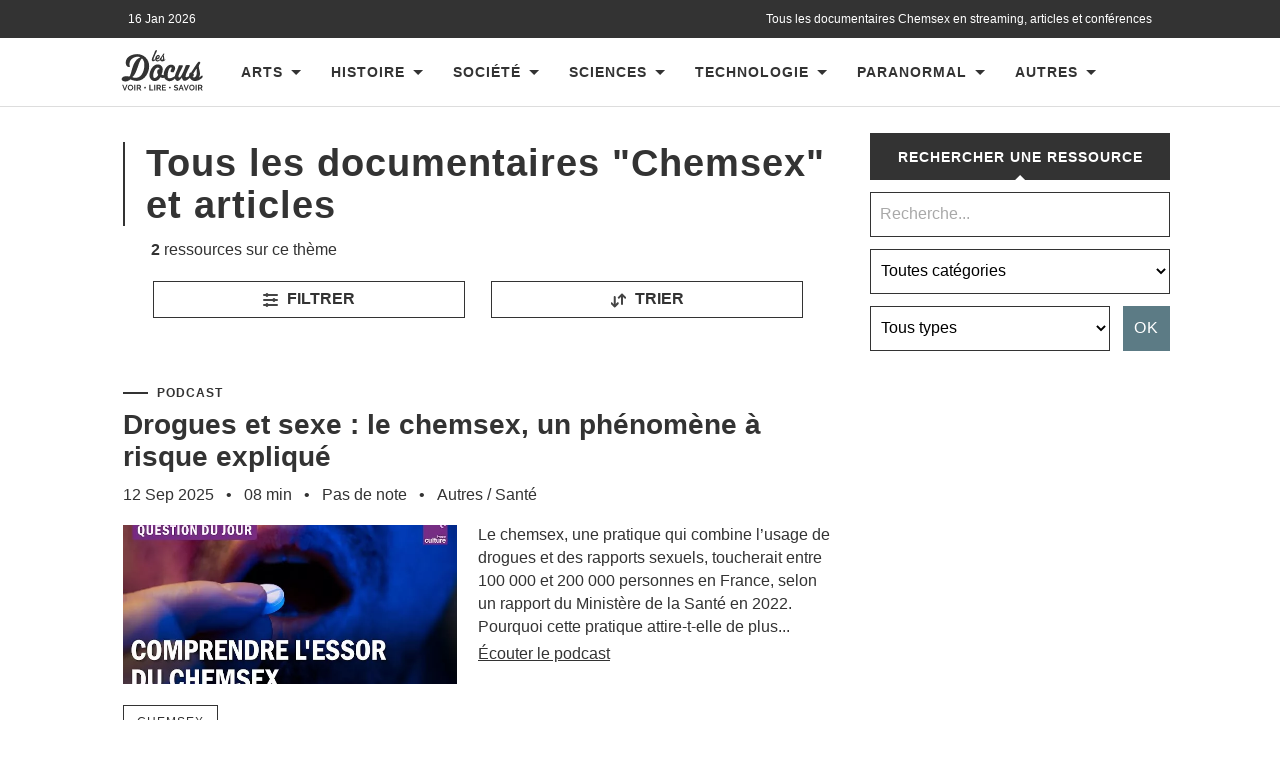

--- FILE ---
content_type: text/html; charset=UTF-8
request_url: https://www.les-docus.com/tag/chemsex/
body_size: 23321
content:








<!DOCTYPE html>
<html dir="ltr" lang="fr-FR" prefix="og: https://ogp.me/ns#">
	<head><meta charset="UTF-8"><script>if(navigator.userAgent.match(/MSIE|Internet Explorer/i)||navigator.userAgent.match(/Trident\/7\..*?rv:11/i)){var href=document.location.href;if(!href.match(/[?&]nowprocket/)){if(href.indexOf("?")==-1){if(href.indexOf("#")==-1){document.location.href=href+"?nowprocket=1"}else{document.location.href=href.replace("#","?nowprocket=1#")}}else{if(href.indexOf("#")==-1){document.location.href=href+"&nowprocket=1"}else{document.location.href=href.replace("#","&nowprocket=1#")}}}}</script><script>(()=>{class RocketLazyLoadScripts{constructor(){this.v="2.0.4",this.userEvents=["keydown","keyup","mousedown","mouseup","mousemove","mouseover","mouseout","touchmove","touchstart","touchend","touchcancel","wheel","click","dblclick","input"],this.attributeEvents=["onblur","onclick","oncontextmenu","ondblclick","onfocus","onmousedown","onmouseenter","onmouseleave","onmousemove","onmouseout","onmouseover","onmouseup","onmousewheel","onscroll","onsubmit"]}async t(){this.i(),this.o(),/iP(ad|hone)/.test(navigator.userAgent)&&this.h(),this.u(),this.l(this),this.m(),this.k(this),this.p(this),this._(),await Promise.all([this.R(),this.L()]),this.lastBreath=Date.now(),this.S(this),this.P(),this.D(),this.O(),this.M(),await this.C(this.delayedScripts.normal),await this.C(this.delayedScripts.defer),await this.C(this.delayedScripts.async),await this.T(),await this.F(),await this.j(),await this.A(),window.dispatchEvent(new Event("rocket-allScriptsLoaded")),this.everythingLoaded=!0,this.lastTouchEnd&&await new Promise(t=>setTimeout(t,500-Date.now()+this.lastTouchEnd)),this.I(),this.H(),this.U(),this.W()}i(){this.CSPIssue=sessionStorage.getItem("rocketCSPIssue"),document.addEventListener("securitypolicyviolation",t=>{this.CSPIssue||"script-src-elem"!==t.violatedDirective||"data"!==t.blockedURI||(this.CSPIssue=!0,sessionStorage.setItem("rocketCSPIssue",!0))},{isRocket:!0})}o(){window.addEventListener("pageshow",t=>{this.persisted=t.persisted,this.realWindowLoadedFired=!0},{isRocket:!0}),window.addEventListener("pagehide",()=>{this.onFirstUserAction=null},{isRocket:!0})}h(){let t;function e(e){t=e}window.addEventListener("touchstart",e,{isRocket:!0}),window.addEventListener("touchend",function i(o){o.changedTouches[0]&&t.changedTouches[0]&&Math.abs(o.changedTouches[0].pageX-t.changedTouches[0].pageX)<10&&Math.abs(o.changedTouches[0].pageY-t.changedTouches[0].pageY)<10&&o.timeStamp-t.timeStamp<200&&(window.removeEventListener("touchstart",e,{isRocket:!0}),window.removeEventListener("touchend",i,{isRocket:!0}),"INPUT"===o.target.tagName&&"text"===o.target.type||(o.target.dispatchEvent(new TouchEvent("touchend",{target:o.target,bubbles:!0})),o.target.dispatchEvent(new MouseEvent("mouseover",{target:o.target,bubbles:!0})),o.target.dispatchEvent(new PointerEvent("click",{target:o.target,bubbles:!0,cancelable:!0,detail:1,clientX:o.changedTouches[0].clientX,clientY:o.changedTouches[0].clientY})),event.preventDefault()))},{isRocket:!0})}q(t){this.userActionTriggered||("mousemove"!==t.type||this.firstMousemoveIgnored?"keyup"===t.type||"mouseover"===t.type||"mouseout"===t.type||(this.userActionTriggered=!0,this.onFirstUserAction&&this.onFirstUserAction()):this.firstMousemoveIgnored=!0),"click"===t.type&&t.preventDefault(),t.stopPropagation(),t.stopImmediatePropagation(),"touchstart"===this.lastEvent&&"touchend"===t.type&&(this.lastTouchEnd=Date.now()),"click"===t.type&&(this.lastTouchEnd=0),this.lastEvent=t.type,t.composedPath&&t.composedPath()[0].getRootNode()instanceof ShadowRoot&&(t.rocketTarget=t.composedPath()[0]),this.savedUserEvents.push(t)}u(){this.savedUserEvents=[],this.userEventHandler=this.q.bind(this),this.userEvents.forEach(t=>window.addEventListener(t,this.userEventHandler,{passive:!1,isRocket:!0})),document.addEventListener("visibilitychange",this.userEventHandler,{isRocket:!0})}U(){this.userEvents.forEach(t=>window.removeEventListener(t,this.userEventHandler,{passive:!1,isRocket:!0})),document.removeEventListener("visibilitychange",this.userEventHandler,{isRocket:!0}),this.savedUserEvents.forEach(t=>{(t.rocketTarget||t.target).dispatchEvent(new window[t.constructor.name](t.type,t))})}m(){const t="return false",e=Array.from(this.attributeEvents,t=>"data-rocket-"+t),i="["+this.attributeEvents.join("],[")+"]",o="[data-rocket-"+this.attributeEvents.join("],[data-rocket-")+"]",s=(e,i,o)=>{o&&o!==t&&(e.setAttribute("data-rocket-"+i,o),e["rocket"+i]=new Function("event",o),e.setAttribute(i,t))};new MutationObserver(t=>{for(const n of t)"attributes"===n.type&&(n.attributeName.startsWith("data-rocket-")||this.everythingLoaded?n.attributeName.startsWith("data-rocket-")&&this.everythingLoaded&&this.N(n.target,n.attributeName.substring(12)):s(n.target,n.attributeName,n.target.getAttribute(n.attributeName))),"childList"===n.type&&n.addedNodes.forEach(t=>{if(t.nodeType===Node.ELEMENT_NODE)if(this.everythingLoaded)for(const i of[t,...t.querySelectorAll(o)])for(const t of i.getAttributeNames())e.includes(t)&&this.N(i,t.substring(12));else for(const e of[t,...t.querySelectorAll(i)])for(const t of e.getAttributeNames())this.attributeEvents.includes(t)&&s(e,t,e.getAttribute(t))})}).observe(document,{subtree:!0,childList:!0,attributeFilter:[...this.attributeEvents,...e]})}I(){this.attributeEvents.forEach(t=>{document.querySelectorAll("[data-rocket-"+t+"]").forEach(e=>{this.N(e,t)})})}N(t,e){const i=t.getAttribute("data-rocket-"+e);i&&(t.setAttribute(e,i),t.removeAttribute("data-rocket-"+e))}k(t){Object.defineProperty(HTMLElement.prototype,"onclick",{get(){return this.rocketonclick||null},set(e){this.rocketonclick=e,this.setAttribute(t.everythingLoaded?"onclick":"data-rocket-onclick","this.rocketonclick(event)")}})}S(t){function e(e,i){let o=e[i];e[i]=null,Object.defineProperty(e,i,{get:()=>o,set(s){t.everythingLoaded?o=s:e["rocket"+i]=o=s}})}e(document,"onreadystatechange"),e(window,"onload"),e(window,"onpageshow");try{Object.defineProperty(document,"readyState",{get:()=>t.rocketReadyState,set(e){t.rocketReadyState=e},configurable:!0}),document.readyState="loading"}catch(t){console.log("WPRocket DJE readyState conflict, bypassing")}}l(t){this.originalAddEventListener=EventTarget.prototype.addEventListener,this.originalRemoveEventListener=EventTarget.prototype.removeEventListener,this.savedEventListeners=[],EventTarget.prototype.addEventListener=function(e,i,o){o&&o.isRocket||!t.B(e,this)&&!t.userEvents.includes(e)||t.B(e,this)&&!t.userActionTriggered||e.startsWith("rocket-")||t.everythingLoaded?t.originalAddEventListener.call(this,e,i,o):(t.savedEventListeners.push({target:this,remove:!1,type:e,func:i,options:o}),"mouseenter"!==e&&"mouseleave"!==e||t.originalAddEventListener.call(this,e,t.savedUserEvents.push,o))},EventTarget.prototype.removeEventListener=function(e,i,o){o&&o.isRocket||!t.B(e,this)&&!t.userEvents.includes(e)||t.B(e,this)&&!t.userActionTriggered||e.startsWith("rocket-")||t.everythingLoaded?t.originalRemoveEventListener.call(this,e,i,o):t.savedEventListeners.push({target:this,remove:!0,type:e,func:i,options:o})}}J(t,e){this.savedEventListeners=this.savedEventListeners.filter(i=>{let o=i.type,s=i.target||window;return e!==o||t!==s||(this.B(o,s)&&(i.type="rocket-"+o),this.$(i),!1)})}H(){EventTarget.prototype.addEventListener=this.originalAddEventListener,EventTarget.prototype.removeEventListener=this.originalRemoveEventListener,this.savedEventListeners.forEach(t=>this.$(t))}$(t){t.remove?this.originalRemoveEventListener.call(t.target,t.type,t.func,t.options):this.originalAddEventListener.call(t.target,t.type,t.func,t.options)}p(t){let e;function i(e){return t.everythingLoaded?e:e.split(" ").map(t=>"load"===t||t.startsWith("load.")?"rocket-jquery-load":t).join(" ")}function o(o){function s(e){const s=o.fn[e];o.fn[e]=o.fn.init.prototype[e]=function(){return this[0]===window&&t.userActionTriggered&&("string"==typeof arguments[0]||arguments[0]instanceof String?arguments[0]=i(arguments[0]):"object"==typeof arguments[0]&&Object.keys(arguments[0]).forEach(t=>{const e=arguments[0][t];delete arguments[0][t],arguments[0][i(t)]=e})),s.apply(this,arguments),this}}if(o&&o.fn&&!t.allJQueries.includes(o)){const e={DOMContentLoaded:[],"rocket-DOMContentLoaded":[]};for(const t in e)document.addEventListener(t,()=>{e[t].forEach(t=>t())},{isRocket:!0});o.fn.ready=o.fn.init.prototype.ready=function(i){function s(){parseInt(o.fn.jquery)>2?setTimeout(()=>i.bind(document)(o)):i.bind(document)(o)}return"function"==typeof i&&(t.realDomReadyFired?!t.userActionTriggered||t.fauxDomReadyFired?s():e["rocket-DOMContentLoaded"].push(s):e.DOMContentLoaded.push(s)),o([])},s("on"),s("one"),s("off"),t.allJQueries.push(o)}e=o}t.allJQueries=[],o(window.jQuery),Object.defineProperty(window,"jQuery",{get:()=>e,set(t){o(t)}})}P(){const t=new Map;document.write=document.writeln=function(e){const i=document.currentScript,o=document.createRange(),s=i.parentElement;let n=t.get(i);void 0===n&&(n=i.nextSibling,t.set(i,n));const c=document.createDocumentFragment();o.setStart(c,0),c.appendChild(o.createContextualFragment(e)),s.insertBefore(c,n)}}async R(){return new Promise(t=>{this.userActionTriggered?t():this.onFirstUserAction=t})}async L(){return new Promise(t=>{document.addEventListener("DOMContentLoaded",()=>{this.realDomReadyFired=!0,t()},{isRocket:!0})})}async j(){return this.realWindowLoadedFired?Promise.resolve():new Promise(t=>{window.addEventListener("load",t,{isRocket:!0})})}M(){this.pendingScripts=[];this.scriptsMutationObserver=new MutationObserver(t=>{for(const e of t)e.addedNodes.forEach(t=>{"SCRIPT"!==t.tagName||t.noModule||t.isWPRocket||this.pendingScripts.push({script:t,promise:new Promise(e=>{const i=()=>{const i=this.pendingScripts.findIndex(e=>e.script===t);i>=0&&this.pendingScripts.splice(i,1),e()};t.addEventListener("load",i,{isRocket:!0}),t.addEventListener("error",i,{isRocket:!0}),setTimeout(i,1e3)})})})}),this.scriptsMutationObserver.observe(document,{childList:!0,subtree:!0})}async F(){await this.X(),this.pendingScripts.length?(await this.pendingScripts[0].promise,await this.F()):this.scriptsMutationObserver.disconnect()}D(){this.delayedScripts={normal:[],async:[],defer:[]},document.querySelectorAll("script[type$=rocketlazyloadscript]").forEach(t=>{t.hasAttribute("data-rocket-src")?t.hasAttribute("async")&&!1!==t.async?this.delayedScripts.async.push(t):t.hasAttribute("defer")&&!1!==t.defer||"module"===t.getAttribute("data-rocket-type")?this.delayedScripts.defer.push(t):this.delayedScripts.normal.push(t):this.delayedScripts.normal.push(t)})}async _(){await this.L();let t=[];document.querySelectorAll("script[type$=rocketlazyloadscript][data-rocket-src]").forEach(e=>{let i=e.getAttribute("data-rocket-src");if(i&&!i.startsWith("data:")){i.startsWith("//")&&(i=location.protocol+i);try{const o=new URL(i).origin;o!==location.origin&&t.push({src:o,crossOrigin:e.crossOrigin||"module"===e.getAttribute("data-rocket-type")})}catch(t){}}}),t=[...new Map(t.map(t=>[JSON.stringify(t),t])).values()],this.Y(t,"preconnect")}async G(t){if(await this.K(),!0!==t.noModule||!("noModule"in HTMLScriptElement.prototype))return new Promise(e=>{let i;function o(){(i||t).setAttribute("data-rocket-status","executed"),e()}try{if(navigator.userAgent.includes("Firefox/")||""===navigator.vendor||this.CSPIssue)i=document.createElement("script"),[...t.attributes].forEach(t=>{let e=t.nodeName;"type"!==e&&("data-rocket-type"===e&&(e="type"),"data-rocket-src"===e&&(e="src"),i.setAttribute(e,t.nodeValue))}),t.text&&(i.text=t.text),t.nonce&&(i.nonce=t.nonce),i.hasAttribute("src")?(i.addEventListener("load",o,{isRocket:!0}),i.addEventListener("error",()=>{i.setAttribute("data-rocket-status","failed-network"),e()},{isRocket:!0}),setTimeout(()=>{i.isConnected||e()},1)):(i.text=t.text,o()),i.isWPRocket=!0,t.parentNode.replaceChild(i,t);else{const i=t.getAttribute("data-rocket-type"),s=t.getAttribute("data-rocket-src");i?(t.type=i,t.removeAttribute("data-rocket-type")):t.removeAttribute("type"),t.addEventListener("load",o,{isRocket:!0}),t.addEventListener("error",i=>{this.CSPIssue&&i.target.src.startsWith("data:")?(console.log("WPRocket: CSP fallback activated"),t.removeAttribute("src"),this.G(t).then(e)):(t.setAttribute("data-rocket-status","failed-network"),e())},{isRocket:!0}),s?(t.fetchPriority="high",t.removeAttribute("data-rocket-src"),t.src=s):t.src="data:text/javascript;base64,"+window.btoa(unescape(encodeURIComponent(t.text)))}}catch(i){t.setAttribute("data-rocket-status","failed-transform"),e()}});t.setAttribute("data-rocket-status","skipped")}async C(t){const e=t.shift();return e?(e.isConnected&&await this.G(e),this.C(t)):Promise.resolve()}O(){this.Y([...this.delayedScripts.normal,...this.delayedScripts.defer,...this.delayedScripts.async],"preload")}Y(t,e){this.trash=this.trash||[];let i=!0;var o=document.createDocumentFragment();t.forEach(t=>{const s=t.getAttribute&&t.getAttribute("data-rocket-src")||t.src;if(s&&!s.startsWith("data:")){const n=document.createElement("link");n.href=s,n.rel=e,"preconnect"!==e&&(n.as="script",n.fetchPriority=i?"high":"low"),t.getAttribute&&"module"===t.getAttribute("data-rocket-type")&&(n.crossOrigin=!0),t.crossOrigin&&(n.crossOrigin=t.crossOrigin),t.integrity&&(n.integrity=t.integrity),t.nonce&&(n.nonce=t.nonce),o.appendChild(n),this.trash.push(n),i=!1}}),document.head.appendChild(o)}W(){this.trash.forEach(t=>t.remove())}async T(){try{document.readyState="interactive"}catch(t){}this.fauxDomReadyFired=!0;try{await this.K(),this.J(document,"readystatechange"),document.dispatchEvent(new Event("rocket-readystatechange")),await this.K(),document.rocketonreadystatechange&&document.rocketonreadystatechange(),await this.K(),this.J(document,"DOMContentLoaded"),document.dispatchEvent(new Event("rocket-DOMContentLoaded")),await this.K(),this.J(window,"DOMContentLoaded"),window.dispatchEvent(new Event("rocket-DOMContentLoaded"))}catch(t){console.error(t)}}async A(){try{document.readyState="complete"}catch(t){}try{await this.K(),this.J(document,"readystatechange"),document.dispatchEvent(new Event("rocket-readystatechange")),await this.K(),document.rocketonreadystatechange&&document.rocketonreadystatechange(),await this.K(),this.J(window,"load"),window.dispatchEvent(new Event("rocket-load")),await this.K(),window.rocketonload&&window.rocketonload(),await this.K(),this.allJQueries.forEach(t=>t(window).trigger("rocket-jquery-load")),await this.K(),this.J(window,"pageshow");const t=new Event("rocket-pageshow");t.persisted=this.persisted,window.dispatchEvent(t),await this.K(),window.rocketonpageshow&&window.rocketonpageshow({persisted:this.persisted})}catch(t){console.error(t)}}async K(){Date.now()-this.lastBreath>45&&(await this.X(),this.lastBreath=Date.now())}async X(){return document.hidden?new Promise(t=>setTimeout(t)):new Promise(t=>requestAnimationFrame(t))}B(t,e){return e===document&&"readystatechange"===t||(e===document&&"DOMContentLoaded"===t||(e===window&&"DOMContentLoaded"===t||(e===window&&"load"===t||e===window&&"pageshow"===t)))}static run(){(new RocketLazyLoadScripts).t()}}RocketLazyLoadScripts.run()})();</script>
		
		<meta name="viewport" content="width=device-width, initial-scale=1.0">
		<title>Tous les documentaires &quot;Chemsex&quot; en streaming | Les Docus</title>
				
		<!-- All in One SEO 4.9.3 - aioseo.com -->
	<meta name="description" content="Retrouvez sur les-docus.com, la référence du documentaire en ligne, tous les documentaires &quot; Chemsex &quot; en streaming et en français" />
	<meta name="robots" content="max-snippet:-1, max-image-preview:large, max-video-preview:-1" />
	<link rel="canonical" href="https://www.les-docus.com/tag/chemsex/" />
	<meta name="generator" content="All in One SEO (AIOSEO) 4.9.3" />
		<script type="application/ld+json" class="aioseo-schema">
			{"@context":"https:\/\/schema.org","@graph":[{"@type":"BreadcrumbList","@id":"https:\/\/www.les-docus.com\/tag\/chemsex\/#breadcrumblist","itemListElement":[{"@type":"ListItem","@id":"https:\/\/www.les-docus.com#listItem","position":1,"name":"Accueil","item":"https:\/\/www.les-docus.com","nextItem":{"@type":"ListItem","@id":"https:\/\/www.les-docus.com\/tag\/chemsex\/#listItem","name":"Chemsex"}},{"@type":"ListItem","@id":"https:\/\/www.les-docus.com\/tag\/chemsex\/#listItem","position":2,"name":"Chemsex","previousItem":{"@type":"ListItem","@id":"https:\/\/www.les-docus.com#listItem","name":"Accueil"}}]},{"@type":"CollectionPage","@id":"https:\/\/www.les-docus.com\/tag\/chemsex\/#collectionpage","url":"https:\/\/www.les-docus.com\/tag\/chemsex\/","name":"Tous les documentaires \"Chemsex\" en streaming | Les Docus","description":"Retrouvez sur les-docus.com, la r\u00e9f\u00e9rence du documentaire en ligne, tous les documentaires \" Chemsex \" en streaming et en fran\u00e7ais","inLanguage":"fr-FR","isPartOf":{"@id":"https:\/\/www.les-docus.com\/#website"},"breadcrumb":{"@id":"https:\/\/www.les-docus.com\/tag\/chemsex\/#breadcrumblist"}},{"@type":"Organization","@id":"https:\/\/www.les-docus.com\/#organization","name":"Les Docus","description":"Documentaires, reportages et vid\u00e9os en streaming","url":"https:\/\/www.les-docus.com\/","logo":{"@type":"ImageObject","url":"https:\/\/www.les-docus.com\/wp-content\/themes\/hemingway-child\/images\/les-docus-logo.svg","@id":"https:\/\/www.les-docus.com\/tag\/chemsex\/#organizationLogo"},"image":{"@id":"https:\/\/www.les-docus.com\/tag\/chemsex\/#organizationLogo"},"sameAs":["https:\/\/www.facebook.com\/lesdocus\/","https:\/\/www.instagram.com\/les_docus\/"]},{"@type":"WebSite","@id":"https:\/\/www.les-docus.com\/#website","url":"https:\/\/www.les-docus.com\/","name":"Les Docus","description":"Documentaires, reportages et vid\u00e9os en streaming","inLanguage":"fr-FR","publisher":{"@id":"https:\/\/www.les-docus.com\/#organization"}}]}
		</script>
		<!-- All in One SEO -->

<style id='wp-img-auto-sizes-contain-inline-css' type='text/css'>
img:is([sizes=auto i],[sizes^="auto," i]){contain-intrinsic-size:3000px 1500px}
/*# sourceURL=wp-img-auto-sizes-contain-inline-css */
</style>
<style id='dominant-color-styles-inline-css' type='text/css'>
img[data-dominant-color]:not(.has-transparency) { background-color: var(--dominant-color); }
/*# sourceURL=dominant-color-styles-inline-css */
</style>
<style id='rocket-lazyload-inline-css' type='text/css'>
.rll-youtube-player{position:relative;padding-bottom:56.23%;height:0;overflow:hidden;max-width:100%;}.rll-youtube-player:focus-within{outline: 2px solid currentColor;outline-offset: 5px;}.rll-youtube-player iframe{position:absolute;top:0;left:0;width:100%;height:100%;z-index:100;background:0 0}.rll-youtube-player img{bottom:0;display:block;left:0;margin:auto;max-width:100%;width:100%;position:absolute;right:0;top:0;border:none;height:auto;-webkit-transition:.4s all;-moz-transition:.4s all;transition:.4s all}.rll-youtube-player img:hover{-webkit-filter:brightness(75%)}.rll-youtube-player .play{height:100%;width:100%;left:0;top:0;position:absolute;background:var(--wpr-bg-a65b0567-d822-4ecb-822b-a6961c39021c) no-repeat center;background-color: transparent !important;cursor:pointer;border:none;}
/*# sourceURL=rocket-lazyload-inline-css */
</style>
<script type="rocketlazyloadscript" data-rocket-type="text/javascript" data-rocket-src="https://www.les-docus.com/wp-includes/js/jquery/jquery.min.js?ver=3.7.1" id="jquery-core-js" data-rocket-defer defer></script>
<script type="rocketlazyloadscript" data-rocket-type="text/javascript" data-rocket-src="https://www.les-docus.com/wp-includes/js/jquery/jquery-migrate.min.js?ver=3.4.1" id="jquery-migrate-js" data-rocket-defer defer></script>
<link rel="https://api.w.org/" href="https://www.les-docus.com/wp-json/" /><link rel="alternate" title="JSON" type="application/json" href="https://www.les-docus.com/wp-json/wp/v2/tags/24122" /><link rel="EditURI" type="application/rsd+xml" title="RSD" href="https://www.les-docus.com/xmlrpc.php?rsd" />
<meta name="generator" content="WordPress 6.9" />
<meta name="generator" content="auto-sizes 1.7.0">
<meta name="generator" content="dominant-color-images 1.2.0">
<meta name="generator" content="web-worker-offloading 0.2.0">
      
	      <!--Customizer CSS--> 
	      
	      <style type="text/css">
	           	           	           	           	           	           	           	           	           	           	           	           	           	           	           	           	           	           	           	           	           	           	           	           	           	           	           	           	           	           	           	           	           	           	           	           	           	           	           	           	           	           	           	           	           	           	           	           	           	           	           	           	           	           	           	           	           	           	           	           	           	           	           	           	           	           	           	           	           	           	           	           	           	           	           	           
	           	           	      </style> 
	      
	      <!--/Customizer CSS-->
	      
      <meta name="generator" content="speculation-rules 1.6.0">
<meta name="generator" content="embed-optimizer 1.0.0-beta3">
<noscript><style id="rocket-lazyload-nojs-css">.rll-youtube-player, [data-lazy-src]{display:none !important;}</style></noscript>		<link rel="icon" type="image/x-icon" href="https://www.les-docus.com/favicon.gif">
		<link rel="alternate" hreflang="fr-FR" href="https://www.les-docus.com/tag/chemsex/" />	
		<link data-minify="1" rel='stylesheet' id='chld_thm_cfg_parent-css'  href='https://www.les-docus.com/wp-content/cache/background-css/1/www.les-docus.com/wp-content/cache/min/1/wp-content/themes/hemingway-child/style.css?ver=1768291523&wpr_t=1768527171' type='text/css' media='all' />
							 <!-- df5aeb71656b77d35902a31a00b756690368e7d7 -->
		<meta name="verification-code" content="lbjd8a1gltm">
		<meta name="linkmania" content="18315c745421850"> 
		    <meta name="description" content='Visionnez tous les documentaires " Chemsex " en streaming. Les Docus, la référence du documentaire et de la culture en vidéos en français.'> 


 <script type="rocketlazyloadscript" data-minify="1" data-rocket-src="https://www.les-docus.com/wp-content/cache/min/1/wp-content/themes/hemingway/js/dropdown.js?ver=1768291523" data-rocket-defer defer></script>
<meta name="contconcord"  content="HjW2HWadRmImfgS5epZ5me7sJZ9Hgcsp" >
<meta name="tdm-reservation" content="1">
<meta name="tdm-policy" content="https://www.les-docus.com/policies/policy.json">
<script type="rocketlazyloadscript" data-rocket-src="https://kit.fontawesome.com/9ff95f8fb9.js" crossorigin="anonymous" data-rocket-defer defer></script>
	<style id='global-styles-inline-css' type='text/css'>
:root{--wp--preset--aspect-ratio--square: 1;--wp--preset--aspect-ratio--4-3: 4/3;--wp--preset--aspect-ratio--3-4: 3/4;--wp--preset--aspect-ratio--3-2: 3/2;--wp--preset--aspect-ratio--2-3: 2/3;--wp--preset--aspect-ratio--16-9: 16/9;--wp--preset--aspect-ratio--9-16: 9/16;--wp--preset--color--black: #000000;--wp--preset--color--cyan-bluish-gray: #abb8c3;--wp--preset--color--white: #ffffff;--wp--preset--color--pale-pink: #f78da7;--wp--preset--color--vivid-red: #cf2e2e;--wp--preset--color--luminous-vivid-orange: #ff6900;--wp--preset--color--luminous-vivid-amber: #fcb900;--wp--preset--color--light-green-cyan: #7bdcb5;--wp--preset--color--vivid-green-cyan: #00d084;--wp--preset--color--pale-cyan-blue: #8ed1fc;--wp--preset--color--vivid-cyan-blue: #0693e3;--wp--preset--color--vivid-purple: #9b51e0;--wp--preset--gradient--vivid-cyan-blue-to-vivid-purple: linear-gradient(135deg,rgb(6,147,227) 0%,rgb(155,81,224) 100%);--wp--preset--gradient--light-green-cyan-to-vivid-green-cyan: linear-gradient(135deg,rgb(122,220,180) 0%,rgb(0,208,130) 100%);--wp--preset--gradient--luminous-vivid-amber-to-luminous-vivid-orange: linear-gradient(135deg,rgb(252,185,0) 0%,rgb(255,105,0) 100%);--wp--preset--gradient--luminous-vivid-orange-to-vivid-red: linear-gradient(135deg,rgb(255,105,0) 0%,rgb(207,46,46) 100%);--wp--preset--gradient--very-light-gray-to-cyan-bluish-gray: linear-gradient(135deg,rgb(238,238,238) 0%,rgb(169,184,195) 100%);--wp--preset--gradient--cool-to-warm-spectrum: linear-gradient(135deg,rgb(74,234,220) 0%,rgb(151,120,209) 20%,rgb(207,42,186) 40%,rgb(238,44,130) 60%,rgb(251,105,98) 80%,rgb(254,248,76) 100%);--wp--preset--gradient--blush-light-purple: linear-gradient(135deg,rgb(255,206,236) 0%,rgb(152,150,240) 100%);--wp--preset--gradient--blush-bordeaux: linear-gradient(135deg,rgb(254,205,165) 0%,rgb(254,45,45) 50%,rgb(107,0,62) 100%);--wp--preset--gradient--luminous-dusk: linear-gradient(135deg,rgb(255,203,112) 0%,rgb(199,81,192) 50%,rgb(65,88,208) 100%);--wp--preset--gradient--pale-ocean: linear-gradient(135deg,rgb(255,245,203) 0%,rgb(182,227,212) 50%,rgb(51,167,181) 100%);--wp--preset--gradient--electric-grass: linear-gradient(135deg,rgb(202,248,128) 0%,rgb(113,206,126) 100%);--wp--preset--gradient--midnight: linear-gradient(135deg,rgb(2,3,129) 0%,rgb(40,116,252) 100%);--wp--preset--font-size--small: 13px;--wp--preset--font-size--medium: 20px;--wp--preset--font-size--large: 36px;--wp--preset--font-size--x-large: 42px;--wp--preset--spacing--20: 0.44rem;--wp--preset--spacing--30: 0.67rem;--wp--preset--spacing--40: 1rem;--wp--preset--spacing--50: 1.5rem;--wp--preset--spacing--60: 2.25rem;--wp--preset--spacing--70: 3.38rem;--wp--preset--spacing--80: 5.06rem;--wp--preset--shadow--natural: 6px 6px 9px rgba(0, 0, 0, 0.2);--wp--preset--shadow--deep: 12px 12px 50px rgba(0, 0, 0, 0.4);--wp--preset--shadow--sharp: 6px 6px 0px rgba(0, 0, 0, 0.2);--wp--preset--shadow--outlined: 6px 6px 0px -3px rgb(255, 255, 255), 6px 6px rgb(0, 0, 0);--wp--preset--shadow--crisp: 6px 6px 0px rgb(0, 0, 0);}:where(.is-layout-flex){gap: 0.5em;}:where(.is-layout-grid){gap: 0.5em;}body .is-layout-flex{display: flex;}.is-layout-flex{flex-wrap: wrap;align-items: center;}.is-layout-flex > :is(*, div){margin: 0;}body .is-layout-grid{display: grid;}.is-layout-grid > :is(*, div){margin: 0;}:where(.wp-block-columns.is-layout-flex){gap: 2em;}:where(.wp-block-columns.is-layout-grid){gap: 2em;}:where(.wp-block-post-template.is-layout-flex){gap: 1.25em;}:where(.wp-block-post-template.is-layout-grid){gap: 1.25em;}.has-black-color{color: var(--wp--preset--color--black) !important;}.has-cyan-bluish-gray-color{color: var(--wp--preset--color--cyan-bluish-gray) !important;}.has-white-color{color: var(--wp--preset--color--white) !important;}.has-pale-pink-color{color: var(--wp--preset--color--pale-pink) !important;}.has-vivid-red-color{color: var(--wp--preset--color--vivid-red) !important;}.has-luminous-vivid-orange-color{color: var(--wp--preset--color--luminous-vivid-orange) !important;}.has-luminous-vivid-amber-color{color: var(--wp--preset--color--luminous-vivid-amber) !important;}.has-light-green-cyan-color{color: var(--wp--preset--color--light-green-cyan) !important;}.has-vivid-green-cyan-color{color: var(--wp--preset--color--vivid-green-cyan) !important;}.has-pale-cyan-blue-color{color: var(--wp--preset--color--pale-cyan-blue) !important;}.has-vivid-cyan-blue-color{color: var(--wp--preset--color--vivid-cyan-blue) !important;}.has-vivid-purple-color{color: var(--wp--preset--color--vivid-purple) !important;}.has-black-background-color{background-color: var(--wp--preset--color--black) !important;}.has-cyan-bluish-gray-background-color{background-color: var(--wp--preset--color--cyan-bluish-gray) !important;}.has-white-background-color{background-color: var(--wp--preset--color--white) !important;}.has-pale-pink-background-color{background-color: var(--wp--preset--color--pale-pink) !important;}.has-vivid-red-background-color{background-color: var(--wp--preset--color--vivid-red) !important;}.has-luminous-vivid-orange-background-color{background-color: var(--wp--preset--color--luminous-vivid-orange) !important;}.has-luminous-vivid-amber-background-color{background-color: var(--wp--preset--color--luminous-vivid-amber) !important;}.has-light-green-cyan-background-color{background-color: var(--wp--preset--color--light-green-cyan) !important;}.has-vivid-green-cyan-background-color{background-color: var(--wp--preset--color--vivid-green-cyan) !important;}.has-pale-cyan-blue-background-color{background-color: var(--wp--preset--color--pale-cyan-blue) !important;}.has-vivid-cyan-blue-background-color{background-color: var(--wp--preset--color--vivid-cyan-blue) !important;}.has-vivid-purple-background-color{background-color: var(--wp--preset--color--vivid-purple) !important;}.has-black-border-color{border-color: var(--wp--preset--color--black) !important;}.has-cyan-bluish-gray-border-color{border-color: var(--wp--preset--color--cyan-bluish-gray) !important;}.has-white-border-color{border-color: var(--wp--preset--color--white) !important;}.has-pale-pink-border-color{border-color: var(--wp--preset--color--pale-pink) !important;}.has-vivid-red-border-color{border-color: var(--wp--preset--color--vivid-red) !important;}.has-luminous-vivid-orange-border-color{border-color: var(--wp--preset--color--luminous-vivid-orange) !important;}.has-luminous-vivid-amber-border-color{border-color: var(--wp--preset--color--luminous-vivid-amber) !important;}.has-light-green-cyan-border-color{border-color: var(--wp--preset--color--light-green-cyan) !important;}.has-vivid-green-cyan-border-color{border-color: var(--wp--preset--color--vivid-green-cyan) !important;}.has-pale-cyan-blue-border-color{border-color: var(--wp--preset--color--pale-cyan-blue) !important;}.has-vivid-cyan-blue-border-color{border-color: var(--wp--preset--color--vivid-cyan-blue) !important;}.has-vivid-purple-border-color{border-color: var(--wp--preset--color--vivid-purple) !important;}.has-vivid-cyan-blue-to-vivid-purple-gradient-background{background: var(--wp--preset--gradient--vivid-cyan-blue-to-vivid-purple) !important;}.has-light-green-cyan-to-vivid-green-cyan-gradient-background{background: var(--wp--preset--gradient--light-green-cyan-to-vivid-green-cyan) !important;}.has-luminous-vivid-amber-to-luminous-vivid-orange-gradient-background{background: var(--wp--preset--gradient--luminous-vivid-amber-to-luminous-vivid-orange) !important;}.has-luminous-vivid-orange-to-vivid-red-gradient-background{background: var(--wp--preset--gradient--luminous-vivid-orange-to-vivid-red) !important;}.has-very-light-gray-to-cyan-bluish-gray-gradient-background{background: var(--wp--preset--gradient--very-light-gray-to-cyan-bluish-gray) !important;}.has-cool-to-warm-spectrum-gradient-background{background: var(--wp--preset--gradient--cool-to-warm-spectrum) !important;}.has-blush-light-purple-gradient-background{background: var(--wp--preset--gradient--blush-light-purple) !important;}.has-blush-bordeaux-gradient-background{background: var(--wp--preset--gradient--blush-bordeaux) !important;}.has-luminous-dusk-gradient-background{background: var(--wp--preset--gradient--luminous-dusk) !important;}.has-pale-ocean-gradient-background{background: var(--wp--preset--gradient--pale-ocean) !important;}.has-electric-grass-gradient-background{background: var(--wp--preset--gradient--electric-grass) !important;}.has-midnight-gradient-background{background: var(--wp--preset--gradient--midnight) !important;}.has-small-font-size{font-size: var(--wp--preset--font-size--small) !important;}.has-medium-font-size{font-size: var(--wp--preset--font-size--medium) !important;}.has-large-font-size{font-size: var(--wp--preset--font-size--large) !important;}.has-x-large-font-size{font-size: var(--wp--preset--font-size--x-large) !important;}
/*# sourceURL=global-styles-inline-css */
</style>
<style id="wpr-lazyload-bg-container"></style><style id="wpr-lazyload-bg-exclusion"></style>
<noscript>
<style id="wpr-lazyload-bg-nostyle">.docudumoment .linkvideo{--wpr-bg-5d8214c6-df85-425d-bbf8-adeedef755b8: url('https://www.les-docus.com/wp-content/themes/hemingway-child/images/right-arrow-white.svg');}.docudumoment .linkvideo{--wpr-bg-2c91d81c-4c80-46d1-82a1-6211d0eb5fed: url('https://www.les-docus.com/wp-content/themes/hemingway-child/images/right-arrow-white.svg');}.offre li{--wpr-bg-2b7013b8-077c-4de3-b2f4-c75e0111317b: url('https://www.les-docus.com/wp-content/themes/hemingway-child/images/right-arrow-white.svg');}.offre li{--wpr-bg-2ce163f7-c321-47c1-b6e0-c368f29a3c6c: url('https://www.les-docus.com/wp-content/themes/hemingway-child/images/right-arrow-white.svg');}.relatedlinks li{--wpr-bg-b4c9a10f-59f1-4691-9bf4-2910d3702877: url('https://www.les-docus.com/wp-content/themes/hemingway/images/arrow-right.svg');}.rll-youtube-player .play{--wpr-bg-a65b0567-d822-4ecb-822b-a6961c39021c: url('https://www.les-docus.com/wp-content/plugins/wp-rocket/assets/img/youtube.png');}</style>
</noscript>
<script type="application/javascript">const rocket_pairs = [{"selector":".docudumoment .linkvideo","style":".docudumoment .linkvideo{--wpr-bg-5d8214c6-df85-425d-bbf8-adeedef755b8: url('https:\/\/www.les-docus.com\/wp-content\/themes\/hemingway-child\/images\/right-arrow-white.svg');}","hash":"5d8214c6-df85-425d-bbf8-adeedef755b8","url":"https:\/\/www.les-docus.com\/wp-content\/themes\/hemingway-child\/images\/right-arrow-white.svg"},{"selector":".docudumoment .linkvideo","style":".docudumoment .linkvideo{--wpr-bg-2c91d81c-4c80-46d1-82a1-6211d0eb5fed: url('https:\/\/www.les-docus.com\/wp-content\/themes\/hemingway-child\/images\/right-arrow-white.svg');}","hash":"2c91d81c-4c80-46d1-82a1-6211d0eb5fed","url":"https:\/\/www.les-docus.com\/wp-content\/themes\/hemingway-child\/images\/right-arrow-white.svg"},{"selector":".offre li","style":".offre li{--wpr-bg-2b7013b8-077c-4de3-b2f4-c75e0111317b: url('https:\/\/www.les-docus.com\/wp-content\/themes\/hemingway-child\/images\/right-arrow-white.svg');}","hash":"2b7013b8-077c-4de3-b2f4-c75e0111317b","url":"https:\/\/www.les-docus.com\/wp-content\/themes\/hemingway-child\/images\/right-arrow-white.svg"},{"selector":".offre li","style":".offre li{--wpr-bg-2ce163f7-c321-47c1-b6e0-c368f29a3c6c: url('https:\/\/www.les-docus.com\/wp-content\/themes\/hemingway-child\/images\/right-arrow-white.svg');}","hash":"2ce163f7-c321-47c1-b6e0-c368f29a3c6c","url":"https:\/\/www.les-docus.com\/wp-content\/themes\/hemingway-child\/images\/right-arrow-white.svg"},{"selector":".relatedlinks li","style":".relatedlinks li{--wpr-bg-b4c9a10f-59f1-4691-9bf4-2910d3702877: url('https:\/\/www.les-docus.com\/wp-content\/themes\/hemingway\/images\/arrow-right.svg');}","hash":"b4c9a10f-59f1-4691-9bf4-2910d3702877","url":"https:\/\/www.les-docus.com\/wp-content\/themes\/hemingway\/images\/arrow-right.svg"},{"selector":".rll-youtube-player .play","style":".rll-youtube-player .play{--wpr-bg-a65b0567-d822-4ecb-822b-a6961c39021c: url('https:\/\/www.les-docus.com\/wp-content\/plugins\/wp-rocket\/assets\/img\/youtube.png');}","hash":"a65b0567-d822-4ecb-822b-a6961c39021c","url":"https:\/\/www.les-docus.com\/wp-content\/plugins\/wp-rocket\/assets\/img\/youtube.png"}]; const rocket_excluded_pairs = [];</script><meta name="generator" content="WP Rocket 3.20.3" data-wpr-features="wpr_lazyload_css_bg_img wpr_delay_js wpr_defer_js wpr_minify_js wpr_lazyload_images wpr_lazyload_iframes wpr_image_dimensions wpr_minify_css wpr_preload_links wpr_host_fonts_locally wpr_desktop" /></head>
	<body>
		<div data-rocket-location-hash="f73c7f38a2ad591e21aa204129e9e946" class="big-wrapper">
			<div data-rocket-location-hash="4e8ead0e678fe705028864be34a73ffc" class="header-cover section bg-dark-light no-padding">
				<div data-rocket-location-hash="d078215791e72743999a745933af2451" class="header section">
					<div class="header-inner">
													<div class="blog-info">
								<div class="header-date">16 Jan 2026								</div>
																									<h1 class="blog-title">
											
																				Tous les documentaires Chemsex en streaming, articles et conférences
														
									</h1>
								
							</div> <!-- /blog-info -->
											</div> <!-- /header-inner -->
				</div> <!-- /header -->
			</div> <!-- /bg-dark -->
			<div class="navigation section no-padding bg-dark">
				<div class="navigation-inner section-inner">
					
					<div class="toggle-container hidden">
						<div class="nav-toggle toggle">
							<div class="bar"></div>
							<div class="bar"></div>
							<div class="bar"></div>
							<div data-rocket-location-hash="057a4b3885a4b3cd18af00ca5cc093d5" class="clear"></div>
						</div>
						<a href="https://www.les-docus.com"><img class="header-logo" src="data:image/svg+xml,%3Csvg%20xmlns='http://www.w3.org/2000/svg'%20viewBox='0%200%2084%2043'%3E%3C/svg%3E" width="84px" height="43px" alt="Les Docus, documentaires en streaming et ressources éducatives" data-lazy-src="https://www.les-docus.com/wp-content/themes/hemingway-child/images/les-docus-logo.svg" /><noscript><img class="header-logo" src="https://www.les-docus.com/wp-content/themes/hemingway-child/images/les-docus-logo.svg" width="84px" height="43px" alt="Les Docus, documentaires en streaming et ressources éducatives" /></noscript></a>
						<div class="search-toggle toggle">
							<div class="metal"></div>
							<div class="glass"></div>
							<div class="handle"></div>
						</div>
						<div class="clear"></div>
					</div> <!-- /toggle-container -->
					<div class="blog-search hidden">
						<form id="searchform" method="get" action="https://www.les-docus.com">

        
        <input type="search" 
               value="" 
               placeholder="Recherche..." 
               name="s" id="s" />

        <select  name='cat' id='cat' class='postform'>
	<option value='0' selected='selected'>Toutes catégories</option>
	<option class="level-0" value="355">Arts</option>
	<option class="level-1" value="361">&nbsp;&nbsp;&nbsp;Architecture</option>
	<option class="level-1" value="681">&nbsp;&nbsp;&nbsp;Cinéma</option>
	<option class="level-1" value="17876">&nbsp;&nbsp;&nbsp;Danse</option>
	<option class="level-1" value="818">&nbsp;&nbsp;&nbsp;Dessin</option>
	<option class="level-1" value="360">&nbsp;&nbsp;&nbsp;Graphisme</option>
	<option class="level-1" value="358">&nbsp;&nbsp;&nbsp;Littérature</option>
	<option class="level-1" value="356">&nbsp;&nbsp;&nbsp;Musique</option>
	<option class="level-1" value="359">&nbsp;&nbsp;&nbsp;Peinture</option>
	<option class="level-1" value="357">&nbsp;&nbsp;&nbsp;Sculpture</option>
	<option class="level-0" value="386">Autres</option>
	<option class="level-1" value="388">&nbsp;&nbsp;&nbsp;Animaux</option>
	<option class="level-1" value="391">&nbsp;&nbsp;&nbsp;Gastronomie</option>
	<option class="level-1" value="25948">&nbsp;&nbsp;&nbsp;Jeux de hasard &amp; d&rsquo;argent</option>
	<option class="level-1" value="467">&nbsp;&nbsp;&nbsp;Jeux vidéo</option>
	<option class="level-1" value="389">&nbsp;&nbsp;&nbsp;Loisirs</option>
	<option class="level-1" value="928">&nbsp;&nbsp;&nbsp;Métiers &amp; entrepreneuriat</option>
	<option class="level-1" value="392">&nbsp;&nbsp;&nbsp;Militaire</option>
	<option class="level-1" value="394">&nbsp;&nbsp;&nbsp;Nature</option>
	<option class="level-1" value="712">&nbsp;&nbsp;&nbsp;Policier</option>
	<option class="level-1" value="609">&nbsp;&nbsp;&nbsp;Religion</option>
	<option class="level-1" value="393">&nbsp;&nbsp;&nbsp;Santé</option>
	<option class="level-1" value="387">&nbsp;&nbsp;&nbsp;Sport</option>
	<option class="level-1" value="575">&nbsp;&nbsp;&nbsp;Voyage</option>
	<option class="level-0" value="99">Divers</option>
	<option class="level-0" value="14">Histoire</option>
	<option class="level-1" value="397">&nbsp;&nbsp;&nbsp;19ème siècle (1800-1900)</option>
	<option class="level-1" value="398">&nbsp;&nbsp;&nbsp;20ème siècle (1900-2000)</option>
	<option class="level-1" value="20">&nbsp;&nbsp;&nbsp;Antiquité ( &#8211; à 476)</option>
	<option class="level-1" value="399">&nbsp;&nbsp;&nbsp;Epoque contemporaine (2000 &#8211; )</option>
	<option class="level-1" value="60">&nbsp;&nbsp;&nbsp;Moyen Âge (476-1517)</option>
	<option class="level-1" value="400">&nbsp;&nbsp;&nbsp;Préhistoire</option>
	<option class="level-1" value="395">&nbsp;&nbsp;&nbsp;Temps Modernes (1517-1789)</option>
	<option class="level-1" value="396">&nbsp;&nbsp;&nbsp;Temps révolutionnaires (1789-1800)</option>
	<option class="level-0" value="1">Non classé</option>
	<option class="level-0" value="8">Paranormal</option>
	<option class="level-1" value="96">&nbsp;&nbsp;&nbsp;Cryptozoologie</option>
	<option class="level-1" value="2">&nbsp;&nbsp;&nbsp;Fantômes et esprits</option>
	<option class="level-1" value="97">&nbsp;&nbsp;&nbsp;mystères &amp; légendes</option>
	<option class="level-1" value="98">&nbsp;&nbsp;&nbsp;Ovni et extraterrestres</option>
	<option class="level-0" value="341">Sciences</option>
	<option class="level-1" value="342">&nbsp;&nbsp;&nbsp;Astronomie</option>
	<option class="level-1" value="352">&nbsp;&nbsp;&nbsp;Écologie</option>
	<option class="level-1" value="349">&nbsp;&nbsp;&nbsp;Economie</option>
	<option class="level-1" value="347">&nbsp;&nbsp;&nbsp;Génétique</option>
	<option class="level-1" value="451">&nbsp;&nbsp;&nbsp;Géologie</option>
	<option class="level-1" value="346">&nbsp;&nbsp;&nbsp;Mathématique</option>
	<option class="level-1" value="354">&nbsp;&nbsp;&nbsp;Médecine</option>
	<option class="level-1" value="438">&nbsp;&nbsp;&nbsp;Physique</option>
	<option class="level-1" value="351">&nbsp;&nbsp;&nbsp;Psychologie</option>
	<option class="level-0" value="35">Société</option>
	<option class="level-1" value="39">&nbsp;&nbsp;&nbsp;Argent</option>
	<option class="level-1" value="19726">&nbsp;&nbsp;&nbsp;Habitat</option>
	<option class="level-1" value="19968">&nbsp;&nbsp;&nbsp;Mode</option>
	<option class="level-1" value="40">&nbsp;&nbsp;&nbsp;Monde</option>
	<option class="level-1" value="350">&nbsp;&nbsp;&nbsp;Politique</option>
	<option class="level-1" value="803">&nbsp;&nbsp;&nbsp;Sexualité</option>
	<option class="level-1" value="808">&nbsp;&nbsp;&nbsp;Social &amp; familial</option>
	<option class="level-1" value="22070">&nbsp;&nbsp;&nbsp;Vie pratique et conso</option>
	<option class="level-0" value="353">Technologie</option>
	<option class="level-1" value="940">&nbsp;&nbsp;&nbsp;Aviation</option>
	<option class="level-1" value="348">&nbsp;&nbsp;&nbsp;Informatique</option>
	<option class="level-1" value="941">&nbsp;&nbsp;&nbsp;Marine</option>
	<option class="level-1" value="939">&nbsp;&nbsp;&nbsp;Téléphonie</option>
</select>

        
        <select name="type" id="type" class="postform2">
            <option value="0" >Tous types</option>
            <option value="1" >Documentaires</option>
            <option value="2" >Articles</option>
			<option value="4" >Infographies</option>
            <option value="5" >Conférences</option>
            <option value="6" >Podcasts</option>
        </select>

        <input type="submit" id="searchsubmit" value="Ok">
        </form>            					</div>

					<a class="headerlogo" href="https://www.les-docus.com"><img class="header-logo" src="data:image/svg+xml,%3Csvg%20xmlns='http://www.w3.org/2000/svg'%20viewBox='0%200%2084%2043'%3E%3C/svg%3E" width="84px" height="43px" alt="Les Docus, documentaires en streaming et ressources éducatives" data-lazy-src="https://www.les-docus.com/wp-content/themes/hemingway-child/images/les-docus-logo.svg" /><noscript><img class="header-logo" src="https://www.les-docus.com/wp-content/themes/hemingway-child/images/les-docus-logo.svg" width="84px" height="43px" alt="Les Docus, documentaires en streaming et ressources éducatives" /></noscript></a>
					<ul class="blog-menu">
						<li id="menu-item-4385" class="menu-item menu-item-type-taxonomy menu-item-object-category menu-item-has-children has-children menu-item-4385"><a href="https://www.les-docus.com/arts/">Arts</a>
<ul class="sub-menu">
	<li id="menu-item-4386" class="menu-item menu-item-type-taxonomy menu-item-object-category menu-item-4386"><a href="https://www.les-docus.com/arts/architecture/">Architecture</a></li>
	<li id="menu-item-4387" class="menu-item menu-item-type-taxonomy menu-item-object-category menu-item-4387"><a href="https://www.les-docus.com/arts/cinema/">Cinéma</a></li>
	<li id="menu-item-113041" class="menu-item menu-item-type-taxonomy menu-item-object-category menu-item-113041"><a href="https://www.les-docus.com/arts/danse/">Danse</a></li>
	<li id="menu-item-4388" class="menu-item menu-item-type-taxonomy menu-item-object-category menu-item-4388"><a href="https://www.les-docus.com/arts/dessin/">Dessin</a></li>
	<li id="menu-item-4390" class="menu-item menu-item-type-taxonomy menu-item-object-category menu-item-4390"><a href="https://www.les-docus.com/arts/litterature/">Littérature</a></li>
	<li id="menu-item-4391" class="menu-item menu-item-type-taxonomy menu-item-object-category menu-item-4391"><a href="https://www.les-docus.com/arts/musique/">Musique</a></li>
	<li id="menu-item-4392" class="menu-item menu-item-type-taxonomy menu-item-object-category menu-item-4392"><a href="https://www.les-docus.com/arts/peinture/">Peinture</a></li>
	<li id="menu-item-4435" class="menu-item menu-item-type-taxonomy menu-item-object-category menu-item-4435"><a href="https://www.les-docus.com/arts/sculpture/">Sculpture</a></li>
</ul>
</li>
<li id="menu-item-4404" class="menu-item menu-item-type-taxonomy menu-item-object-category menu-item-has-children has-children menu-item-4404"><a href="https://www.les-docus.com/histoire/">Histoire</a>
<ul class="sub-menu">
	<li id="menu-item-4410" class="menu-item menu-item-type-taxonomy menu-item-object-category menu-item-4410"><a href="https://www.les-docus.com/histoire/prehistoire/">Préhistoire</a></li>
	<li id="menu-item-4407" class="menu-item menu-item-type-taxonomy menu-item-object-category menu-item-4407"><a href="https://www.les-docus.com/histoire/antiquite/">Antiquité ( &#8211; à 476)</a></li>
	<li id="menu-item-4409" class="menu-item menu-item-type-taxonomy menu-item-object-category menu-item-4409"><a href="https://www.les-docus.com/histoire/moyen-age/">Moyen Âge (476-1517)</a></li>
	<li id="menu-item-4411" class="menu-item menu-item-type-taxonomy menu-item-object-category menu-item-4411"><a href="https://www.les-docus.com/histoire/temps-modernes/">Temps Modernes (1517-1789)</a></li>
	<li id="menu-item-4412" class="menu-item menu-item-type-taxonomy menu-item-object-category menu-item-4412"><a href="https://www.les-docus.com/histoire/temps-revolutionnaires/">Temps révolutionnaires (1789-1800)</a></li>
	<li id="menu-item-4405" class="menu-item menu-item-type-taxonomy menu-item-object-category menu-item-4405"><a href="https://www.les-docus.com/histoire/19eme-siecle/">19ème siècle (1800-1900)</a></li>
	<li id="menu-item-4406" class="menu-item menu-item-type-taxonomy menu-item-object-category menu-item-4406"><a href="https://www.les-docus.com/histoire/20eme-siecle/">20ème siècle (1900-2000)</a></li>
	<li id="menu-item-4408" class="menu-item menu-item-type-taxonomy menu-item-object-category menu-item-4408"><a href="https://www.les-docus.com/histoire/epoque-contemporaine/">Epoque contemporaine (2000 &#8211; )</a></li>
</ul>
</li>
<li id="menu-item-4430" class="menu-item menu-item-type-taxonomy menu-item-object-category menu-item-has-children has-children menu-item-4430"><a href="https://www.les-docus.com/societe/">Société</a>
<ul class="sub-menu">
	<li id="menu-item-4424" class="menu-item menu-item-type-taxonomy menu-item-object-category menu-item-4424"><a href="https://www.les-docus.com/societe/argent/">Argent</a></li>
	<li id="menu-item-146556" class="menu-item menu-item-type-taxonomy menu-item-object-category menu-item-146556"><a href="https://www.les-docus.com/societe/habitat/">Habitat</a></li>
	<li id="menu-item-151704" class="menu-item menu-item-type-taxonomy menu-item-object-category menu-item-151704"><a href="https://www.les-docus.com/societe/mode/">Mode</a></li>
	<li id="menu-item-4425" class="menu-item menu-item-type-taxonomy menu-item-object-category menu-item-4425"><a href="https://www.les-docus.com/societe/monde/">Monde</a></li>
	<li id="menu-item-4426" class="menu-item menu-item-type-taxonomy menu-item-object-category menu-item-4426"><a href="https://www.les-docus.com/societe/politique/">Politique</a></li>
	<li id="menu-item-4431" class="menu-item menu-item-type-taxonomy menu-item-object-category menu-item-4431"><a href="https://www.les-docus.com/societe/sexualite/">Sexualité</a></li>
	<li id="menu-item-4432" class="menu-item menu-item-type-taxonomy menu-item-object-category menu-item-4432"><a href="https://www.les-docus.com/societe/social/">Social &amp; familial</a></li>
	<li id="menu-item-208737" class="menu-item menu-item-type-taxonomy menu-item-object-category menu-item-208737"><a href="https://www.les-docus.com/societe/vie-pratique-et-conso/">Vie pratique et conso</a></li>
</ul>
</li>
<li id="menu-item-4413" class="menu-item menu-item-type-taxonomy menu-item-object-category menu-item-has-children has-children menu-item-4413"><a href="https://www.les-docus.com/sciences/">Sciences</a>
<ul class="sub-menu">
	<li id="menu-item-4414" class="menu-item menu-item-type-taxonomy menu-item-object-category menu-item-4414"><a href="https://www.les-docus.com/sciences/astronomie/">Astronomie</a></li>
	<li id="menu-item-4415" class="menu-item menu-item-type-taxonomy menu-item-object-category menu-item-4415"><a href="https://www.les-docus.com/sciences/ecologie/">Écologie</a></li>
	<li id="menu-item-4416" class="menu-item menu-item-type-taxonomy menu-item-object-category menu-item-4416"><a href="https://www.les-docus.com/sciences/economie/">Economie</a></li>
	<li id="menu-item-4417" class="menu-item menu-item-type-taxonomy menu-item-object-category menu-item-4417"><a href="https://www.les-docus.com/sciences/genetique/">Génétique</a></li>
	<li id="menu-item-4419" class="menu-item menu-item-type-taxonomy menu-item-object-category menu-item-4419"><a href="https://www.les-docus.com/sciences/geologie/">Géologie</a></li>
	<li id="menu-item-4420" class="menu-item menu-item-type-taxonomy menu-item-object-category menu-item-4420"><a href="https://www.les-docus.com/sciences/mathematique/">Mathématique</a></li>
	<li id="menu-item-4421" class="menu-item menu-item-type-taxonomy menu-item-object-category menu-item-4421"><a href="https://www.les-docus.com/sciences/medecine/">Médecine</a></li>
	<li id="menu-item-4422" class="menu-item menu-item-type-taxonomy menu-item-object-category menu-item-4422"><a href="https://www.les-docus.com/sciences/physique/">Physique</a></li>
	<li id="menu-item-4423" class="menu-item menu-item-type-taxonomy menu-item-object-category menu-item-4423"><a href="https://www.les-docus.com/sciences/psychologie/">Psychologie</a></li>
</ul>
</li>
<li id="menu-item-4433" class="menu-item menu-item-type-taxonomy menu-item-object-category menu-item-has-children has-children menu-item-4433"><a href="https://www.les-docus.com/technologie/">Technologie</a>
<ul class="sub-menu">
	<li id="menu-item-4427" class="menu-item menu-item-type-taxonomy menu-item-object-category menu-item-4427"><a href="https://www.les-docus.com/technologie/aviation/">Aviation</a></li>
	<li id="menu-item-4428" class="menu-item menu-item-type-taxonomy menu-item-object-category menu-item-4428"><a href="https://www.les-docus.com/technologie/informatique/">Informatique</a></li>
	<li id="menu-item-4429" class="menu-item menu-item-type-taxonomy menu-item-object-category menu-item-4429"><a href="https://www.les-docus.com/technologie/marine/">Marine</a></li>
	<li id="menu-item-4434" class="menu-item menu-item-type-taxonomy menu-item-object-category menu-item-4434"><a href="https://www.les-docus.com/technologie/telephonie/">Téléphonie</a></li>
</ul>
</li>
<li id="menu-item-4384" class="menu-item menu-item-type-taxonomy menu-item-object-category menu-item-has-children has-children menu-item-4384"><a href="https://www.les-docus.com/paranormal/">Paranormal</a>
<ul class="sub-menu">
	<li id="menu-item-1303" class="menu-item menu-item-type-taxonomy menu-item-object-category menu-item-1303"><a href="https://www.les-docus.com/paranormal/fantomes-et-esprits/">Fantômes et esprits</a></li>
	<li id="menu-item-1305" class="menu-item menu-item-type-taxonomy menu-item-object-category menu-item-1305"><a href="https://www.les-docus.com/paranormal/ovnis-et-extraterrestres/">ovni &#038; extraterrestres</a></li>
	<li id="menu-item-1301" class="menu-item menu-item-type-taxonomy menu-item-object-category menu-item-1301"><a href="https://www.les-docus.com/paranormal/cryptozoologie/">Cryptozoologie</a></li>
	<li id="menu-item-1304" class="menu-item menu-item-type-taxonomy menu-item-object-category menu-item-1304"><a href="https://www.les-docus.com/paranormal/mysteres-et-legendes/">mystères &amp; légendes</a></li>
	<li id="menu-item-1302" class="menu-item menu-item-type-taxonomy menu-item-object-category menu-item-1302"><a href="https://www.les-docus.com/paranormal/divers/">Divers</a></li>
</ul>
</li>
<li id="menu-item-4393" class="menu-item menu-item-type-taxonomy menu-item-object-category menu-item-has-children has-children menu-item-4393"><a href="https://www.les-docus.com/autres/">Autres</a>
<ul class="sub-menu">
	<li id="menu-item-4394" class="menu-item menu-item-type-taxonomy menu-item-object-category menu-item-4394"><a href="https://www.les-docus.com/autres/animaux/">Animaux</a></li>
	<li id="menu-item-4395" class="menu-item menu-item-type-taxonomy menu-item-object-category menu-item-4395"><a href="https://www.les-docus.com/autres/gastronomie/">Gastronomie</a></li>
	<li id="menu-item-365882" class="menu-item menu-item-type-taxonomy menu-item-object-category menu-item-365882"><a href="https://www.les-docus.com/autres/jeux-de-hasard-dargent/">Jeux de hasard &amp; d&rsquo;argent</a></li>
	<li id="menu-item-4396" class="menu-item menu-item-type-taxonomy menu-item-object-category menu-item-4396"><a href="https://www.les-docus.com/autres/jeux-video/">Jeux vidéo</a></li>
	<li id="menu-item-4397" class="menu-item menu-item-type-taxonomy menu-item-object-category menu-item-4397"><a href="https://www.les-docus.com/autres/loisirs/">Loisirs</a></li>
	<li id="menu-item-4398" class="menu-item menu-item-type-taxonomy menu-item-object-category menu-item-4398"><a href="https://www.les-docus.com/autres/metiers/">Métiers &amp; entrepreneuriat</a></li>
	<li id="menu-item-4399" class="menu-item menu-item-type-taxonomy menu-item-object-category menu-item-4399"><a href="https://www.les-docus.com/autres/militaire/">Militaire</a></li>
	<li id="menu-item-4400" class="menu-item menu-item-type-taxonomy menu-item-object-category menu-item-4400"><a href="https://www.les-docus.com/autres/nature/">Nature</a></li>
	<li id="menu-item-4401" class="menu-item menu-item-type-taxonomy menu-item-object-category menu-item-4401"><a href="https://www.les-docus.com/autres/policier/">Policier</a></li>
	<li id="menu-item-4402" class="menu-item menu-item-type-taxonomy menu-item-object-category menu-item-4402"><a href="https://www.les-docus.com/autres/religion/">Religion</a></li>
	<li id="menu-item-4403" class="menu-item menu-item-type-taxonomy menu-item-object-category menu-item-4403"><a href="https://www.les-docus.com/autres/sante/">Santé</a></li>
	<li id="menu-item-4436" class="menu-item menu-item-type-taxonomy menu-item-object-category menu-item-4436"><a href="https://www.les-docus.com/autres/sport/">Sport</a></li>
	<li id="menu-item-4437" class="menu-item menu-item-type-taxonomy menu-item-object-category menu-item-4437"><a href="https://www.les-docus.com/autres/voyage/">Voyage</a></li>
</ul>
</li>
						<div class="clear"></div>
					 </ul>

					 <ul class="mobile-menu">
						<li class="menu-item menu-item-type-taxonomy menu-item-object-category menu-item-has-children has-children menu-item-4385"><a href="https://www.les-docus.com/arts/">Arts</a>
<ul class="sub-menu">
	<li class="menu-item menu-item-type-taxonomy menu-item-object-category menu-item-4386"><a href="https://www.les-docus.com/arts/architecture/">Architecture</a></li>
	<li class="menu-item menu-item-type-taxonomy menu-item-object-category menu-item-4387"><a href="https://www.les-docus.com/arts/cinema/">Cinéma</a></li>
	<li class="menu-item menu-item-type-taxonomy menu-item-object-category menu-item-113041"><a href="https://www.les-docus.com/arts/danse/">Danse</a></li>
	<li class="menu-item menu-item-type-taxonomy menu-item-object-category menu-item-4388"><a href="https://www.les-docus.com/arts/dessin/">Dessin</a></li>
	<li class="menu-item menu-item-type-taxonomy menu-item-object-category menu-item-4390"><a href="https://www.les-docus.com/arts/litterature/">Littérature</a></li>
	<li class="menu-item menu-item-type-taxonomy menu-item-object-category menu-item-4391"><a href="https://www.les-docus.com/arts/musique/">Musique</a></li>
	<li class="menu-item menu-item-type-taxonomy menu-item-object-category menu-item-4392"><a href="https://www.les-docus.com/arts/peinture/">Peinture</a></li>
	<li class="menu-item menu-item-type-taxonomy menu-item-object-category menu-item-4435"><a href="https://www.les-docus.com/arts/sculpture/">Sculpture</a></li>
</ul>
</li>
<li class="menu-item menu-item-type-taxonomy menu-item-object-category menu-item-has-children has-children menu-item-4404"><a href="https://www.les-docus.com/histoire/">Histoire</a>
<ul class="sub-menu">
	<li class="menu-item menu-item-type-taxonomy menu-item-object-category menu-item-4410"><a href="https://www.les-docus.com/histoire/prehistoire/">Préhistoire</a></li>
	<li class="menu-item menu-item-type-taxonomy menu-item-object-category menu-item-4407"><a href="https://www.les-docus.com/histoire/antiquite/">Antiquité ( &#8211; à 476)</a></li>
	<li class="menu-item menu-item-type-taxonomy menu-item-object-category menu-item-4409"><a href="https://www.les-docus.com/histoire/moyen-age/">Moyen Âge (476-1517)</a></li>
	<li class="menu-item menu-item-type-taxonomy menu-item-object-category menu-item-4411"><a href="https://www.les-docus.com/histoire/temps-modernes/">Temps Modernes (1517-1789)</a></li>
	<li class="menu-item menu-item-type-taxonomy menu-item-object-category menu-item-4412"><a href="https://www.les-docus.com/histoire/temps-revolutionnaires/">Temps révolutionnaires (1789-1800)</a></li>
	<li class="menu-item menu-item-type-taxonomy menu-item-object-category menu-item-4405"><a href="https://www.les-docus.com/histoire/19eme-siecle/">19ème siècle (1800-1900)</a></li>
	<li class="menu-item menu-item-type-taxonomy menu-item-object-category menu-item-4406"><a href="https://www.les-docus.com/histoire/20eme-siecle/">20ème siècle (1900-2000)</a></li>
	<li class="menu-item menu-item-type-taxonomy menu-item-object-category menu-item-4408"><a href="https://www.les-docus.com/histoire/epoque-contemporaine/">Epoque contemporaine (2000 &#8211; )</a></li>
</ul>
</li>
<li class="menu-item menu-item-type-taxonomy menu-item-object-category menu-item-has-children has-children menu-item-4430"><a href="https://www.les-docus.com/societe/">Société</a>
<ul class="sub-menu">
	<li class="menu-item menu-item-type-taxonomy menu-item-object-category menu-item-4424"><a href="https://www.les-docus.com/societe/argent/">Argent</a></li>
	<li class="menu-item menu-item-type-taxonomy menu-item-object-category menu-item-146556"><a href="https://www.les-docus.com/societe/habitat/">Habitat</a></li>
	<li class="menu-item menu-item-type-taxonomy menu-item-object-category menu-item-151704"><a href="https://www.les-docus.com/societe/mode/">Mode</a></li>
	<li class="menu-item menu-item-type-taxonomy menu-item-object-category menu-item-4425"><a href="https://www.les-docus.com/societe/monde/">Monde</a></li>
	<li class="menu-item menu-item-type-taxonomy menu-item-object-category menu-item-4426"><a href="https://www.les-docus.com/societe/politique/">Politique</a></li>
	<li class="menu-item menu-item-type-taxonomy menu-item-object-category menu-item-4431"><a href="https://www.les-docus.com/societe/sexualite/">Sexualité</a></li>
	<li class="menu-item menu-item-type-taxonomy menu-item-object-category menu-item-4432"><a href="https://www.les-docus.com/societe/social/">Social &amp; familial</a></li>
	<li class="menu-item menu-item-type-taxonomy menu-item-object-category menu-item-208737"><a href="https://www.les-docus.com/societe/vie-pratique-et-conso/">Vie pratique et conso</a></li>
</ul>
</li>
<li class="menu-item menu-item-type-taxonomy menu-item-object-category menu-item-has-children has-children menu-item-4413"><a href="https://www.les-docus.com/sciences/">Sciences</a>
<ul class="sub-menu">
	<li class="menu-item menu-item-type-taxonomy menu-item-object-category menu-item-4414"><a href="https://www.les-docus.com/sciences/astronomie/">Astronomie</a></li>
	<li class="menu-item menu-item-type-taxonomy menu-item-object-category menu-item-4415"><a href="https://www.les-docus.com/sciences/ecologie/">Écologie</a></li>
	<li class="menu-item menu-item-type-taxonomy menu-item-object-category menu-item-4416"><a href="https://www.les-docus.com/sciences/economie/">Economie</a></li>
	<li class="menu-item menu-item-type-taxonomy menu-item-object-category menu-item-4417"><a href="https://www.les-docus.com/sciences/genetique/">Génétique</a></li>
	<li class="menu-item menu-item-type-taxonomy menu-item-object-category menu-item-4419"><a href="https://www.les-docus.com/sciences/geologie/">Géologie</a></li>
	<li class="menu-item menu-item-type-taxonomy menu-item-object-category menu-item-4420"><a href="https://www.les-docus.com/sciences/mathematique/">Mathématique</a></li>
	<li class="menu-item menu-item-type-taxonomy menu-item-object-category menu-item-4421"><a href="https://www.les-docus.com/sciences/medecine/">Médecine</a></li>
	<li class="menu-item menu-item-type-taxonomy menu-item-object-category menu-item-4422"><a href="https://www.les-docus.com/sciences/physique/">Physique</a></li>
	<li class="menu-item menu-item-type-taxonomy menu-item-object-category menu-item-4423"><a href="https://www.les-docus.com/sciences/psychologie/">Psychologie</a></li>
</ul>
</li>
<li class="menu-item menu-item-type-taxonomy menu-item-object-category menu-item-has-children has-children menu-item-4433"><a href="https://www.les-docus.com/technologie/">Technologie</a>
<ul class="sub-menu">
	<li class="menu-item menu-item-type-taxonomy menu-item-object-category menu-item-4427"><a href="https://www.les-docus.com/technologie/aviation/">Aviation</a></li>
	<li class="menu-item menu-item-type-taxonomy menu-item-object-category menu-item-4428"><a href="https://www.les-docus.com/technologie/informatique/">Informatique</a></li>
	<li class="menu-item menu-item-type-taxonomy menu-item-object-category menu-item-4429"><a href="https://www.les-docus.com/technologie/marine/">Marine</a></li>
	<li class="menu-item menu-item-type-taxonomy menu-item-object-category menu-item-4434"><a href="https://www.les-docus.com/technologie/telephonie/">Téléphonie</a></li>
</ul>
</li>
<li class="menu-item menu-item-type-taxonomy menu-item-object-category menu-item-has-children has-children menu-item-4384"><a href="https://www.les-docus.com/paranormal/">Paranormal</a>
<ul class="sub-menu">
	<li class="menu-item menu-item-type-taxonomy menu-item-object-category menu-item-1303"><a href="https://www.les-docus.com/paranormal/fantomes-et-esprits/">Fantômes et esprits</a></li>
	<li class="menu-item menu-item-type-taxonomy menu-item-object-category menu-item-1305"><a href="https://www.les-docus.com/paranormal/ovnis-et-extraterrestres/">ovni &#038; extraterrestres</a></li>
	<li class="menu-item menu-item-type-taxonomy menu-item-object-category menu-item-1301"><a href="https://www.les-docus.com/paranormal/cryptozoologie/">Cryptozoologie</a></li>
	<li class="menu-item menu-item-type-taxonomy menu-item-object-category menu-item-1304"><a href="https://www.les-docus.com/paranormal/mysteres-et-legendes/">mystères &amp; légendes</a></li>
	<li class="menu-item menu-item-type-taxonomy menu-item-object-category menu-item-1302"><a href="https://www.les-docus.com/paranormal/divers/">Divers</a></li>
</ul>
</li>
<li class="menu-item menu-item-type-taxonomy menu-item-object-category menu-item-has-children has-children menu-item-4393"><a href="https://www.les-docus.com/autres/">Autres</a>
<ul class="sub-menu">
	<li class="menu-item menu-item-type-taxonomy menu-item-object-category menu-item-4394"><a href="https://www.les-docus.com/autres/animaux/">Animaux</a></li>
	<li class="menu-item menu-item-type-taxonomy menu-item-object-category menu-item-4395"><a href="https://www.les-docus.com/autres/gastronomie/">Gastronomie</a></li>
	<li class="menu-item menu-item-type-taxonomy menu-item-object-category menu-item-365882"><a href="https://www.les-docus.com/autres/jeux-de-hasard-dargent/">Jeux de hasard &amp; d&rsquo;argent</a></li>
	<li class="menu-item menu-item-type-taxonomy menu-item-object-category menu-item-4396"><a href="https://www.les-docus.com/autres/jeux-video/">Jeux vidéo</a></li>
	<li class="menu-item menu-item-type-taxonomy menu-item-object-category menu-item-4397"><a href="https://www.les-docus.com/autres/loisirs/">Loisirs</a></li>
	<li class="menu-item menu-item-type-taxonomy menu-item-object-category menu-item-4398"><a href="https://www.les-docus.com/autres/metiers/">Métiers &amp; entrepreneuriat</a></li>
	<li class="menu-item menu-item-type-taxonomy menu-item-object-category menu-item-4399"><a href="https://www.les-docus.com/autres/militaire/">Militaire</a></li>
	<li class="menu-item menu-item-type-taxonomy menu-item-object-category menu-item-4400"><a href="https://www.les-docus.com/autres/nature/">Nature</a></li>
	<li class="menu-item menu-item-type-taxonomy menu-item-object-category menu-item-4401"><a href="https://www.les-docus.com/autres/policier/">Policier</a></li>
	<li class="menu-item menu-item-type-taxonomy menu-item-object-category menu-item-4402"><a href="https://www.les-docus.com/autres/religion/">Religion</a></li>
	<li class="menu-item menu-item-type-taxonomy menu-item-object-category menu-item-4403"><a href="https://www.les-docus.com/autres/sante/">Santé</a></li>
	<li class="menu-item menu-item-type-taxonomy menu-item-object-category menu-item-4436"><a href="https://www.les-docus.com/autres/sport/">Sport</a></li>
	<li class="menu-item menu-item-type-taxonomy menu-item-object-category menu-item-4437"><a href="https://www.les-docus.com/autres/voyage/">Voyage</a></li>
</ul>
</li>
					 </ul>
				</div> <!-- /navigation-inner -->
			</div> <!-- /navigation -->
<div data-rocket-location-hash="7a25c06fe2cc4d01d274118763681b89" class="wrapper section-inner">
    <div data-rocket-location-hash="9117e3ddf025a711b6519cd471bd59b2" class="content left">
        <div class="posts">
            <div class="page-title">
                <h2 class="titrepage">
                    Tous les documentaires "Chemsex" et articles                </h2>

                <div class="archivescount">
                    <strong>2</strong> ressources 
                                            sur ce thème
                                    </div>
            </div> 
<div class="filters">
    <div class="dropdown">
        <div onclick="myFunction(), on()" class="dropbtn ">
            <img width="15" height="15" src="data:image/svg+xml,%3Csvg%20xmlns='http://www.w3.org/2000/svg'%20viewBox='0%200%2015%2015'%3E%3C/svg%3E" alt="Filtrer" data-lazy-src="https://www.les-docus.com/wp-content/themes/hemingway/images/filters.svg" /><noscript><img width="15" height="15" src="https://www.les-docus.com/wp-content/themes/hemingway/images/filters.svg" alt="Filtrer" /></noscript>
            Filtrer
        </div>
        <div id="overlay" onclick="off()">
            <div id="myDropdown" class="dropdown-content">
                <h3 class="post-title"><img width="20" height="20" src="data:image/svg+xml,%3Csvg%20xmlns='http://www.w3.org/2000/svg'%20viewBox='0%200%2020%2020'%3E%3C/svg%3E" alt="Filtrer" data-lazy-src="https://www.les-docus.com/wp-content/themes/hemingway/images/filters.svg"/><noscript><img width="20" height="20" src="https://www.les-docus.com/wp-content/themes/hemingway/images/filters.svg" alt="Filtrer"/></noscript>Filtrer</h3>
                <img width="20" height="20" src="data:image/svg+xml,%3Csvg%20xmlns='http://www.w3.org/2000/svg'%20viewBox='0%200%2020%2020'%3E%3C/svg%3E" onclick="off()" class="close" alt="Fermer" data-lazy-src="https://www.les-docus.com/wp-content/themes/hemingway/images/cross.svg"><noscript><img width="20" height="20" src="https://www.les-docus.com/wp-content/themes/hemingway/images/cross.svg" onclick="off()" class="close" alt="Fermer"></noscript>
                
                <span>Par durée</span>
                                    <a href="https://www.les-docus.com/tag/chemsex/?order=DESC&#038;size=mini" class="bottom ">
                        Mini (< 20min)                                            </a>
                                    <a href="https://www.les-docus.com/tag/chemsex/?order=DESC&#038;size=midi" class="bottom ">
                        Midi (20-40min)                                            </a>
                                    <a href="https://www.les-docus.com/tag/chemsex/?order=DESC&#038;size=maxi" class="bottom ">
                        Maxi (> 40min)                                            </a>
                                <a href="https://www.les-docus.com/tag/chemsex/?order=DESC" class="remove">Effacer</a>
            </div>
        </div>
    </div>

    <div class="dropdown2">
        <div onclick="myFunction2(), on2()" class="dropbtn2 ">
            <img width="15" height="15" src="data:image/svg+xml,%3Csvg%20xmlns='http://www.w3.org/2000/svg'%20viewBox='0%200%2015%2015'%3E%3C/svg%3E" alt="Trier" data-lazy-src="https://www.les-docus.com/wp-content/themes/hemingway/images/order.svg" /><noscript><img width="15" height="15" src="https://www.les-docus.com/wp-content/themes/hemingway/images/order.svg" alt="Trier" /></noscript>
            Trier
        </div>
        <div id="overlay2" onclick="off2()">
            <div id="myDropdown2" class="dropdown-content2">
                <h3 class="post-title"><img width="20" height="20" src="data:image/svg+xml,%3Csvg%20xmlns='http://www.w3.org/2000/svg'%20viewBox='0%200%2020%2020'%3E%3C/svg%3E" alt="Trier" data-lazy-src="https://www.les-docus.com/wp-content/themes/hemingway/images/order.svg"/><noscript><img width="20" height="20" src="https://www.les-docus.com/wp-content/themes/hemingway/images/order.svg" alt="Trier"/></noscript>Trier</h3>
                
                <span>Par durée</span>
                <a href="https://www.les-docus.com/tag/chemsex/?order=asc&#038;orderby=duration" class="">Les plus courts</a>
                <a href="https://www.les-docus.com/tag/chemsex/?order=desc&#038;orderby=duration" class="">Les plus longs</a>
                
                <span>Par date</span>
                <a href="https://www.les-docus.com/tag/chemsex/?order=desc&#038;orderby=date" class="">Les plus récents</a>
                
                <a href="https://www.les-docus.com/tag/chemsex/?order&#038;orderby" class="remove">Effacer</a>
            </div>
        </div>
    </div>
</div>

<div class="clear"></div>


<div id="count-0" class="post-325597 post type-post status-publish format-standard has-post-thumbnail hentry category-sante tag-chemsex">

    <div class="subcategory">
        Podcast
            </div>

    <h3 class="post-title entry-title">
        <a href="https://www.les-docus.com/drogues-et-sexe-le-chemsex-un-phenomene-a-risque-explique/" rel="bookmark" title="Drogues et sexe : le chemsex, un phénomène à risque expliqué">
            Drogues et sexe : le chemsex, un phénomène à risque expliqué        </a>
    </h3>

    <div class="post-meta">
        <ul>
            <li class="post-meta-date">12 Sep 2025</li>

                            <li class="post-meta-duration">08 min</li>
            
            <li class="post-meta-rating"><span class="rating-result  mr-shortcode rating-result-325597">			<span class="no-rating-results-text">Pas de note</span>		</span></li>

            <li class="post-meta-category">
                <a href="https://www.les-docus.com/autres/">Autres</a> / <a href="https://www.les-docus.com/autres/sante/" rel="category tag">Santé</a>            </li>
        </ul>
    </div>

    <div class="post-header">
        <a href="https://www.les-docus.com/drogues-et-sexe-le-chemsex-un-phenomene-a-risque-explique/" title="Drogues et sexe : le chemsex, un phénomène à risque expliqué">
                            <img width="640" height="480" src="data:image/svg+xml,%3Csvg%20xmlns='http://www.w3.org/2000/svg'%20viewBox='0%200%20640%20480'%3E%3C/svg%3E" alt="Drogues et sexe : le chemsex, un phénomène à risque expliqué" data-lazy-src="https://www.les-docus.com/wp-content/uploads/2024/11/Drogues-et-sexe-le-chemsex-un-phenomene-a-risque-explique-jpg.webp" /><noscript><img width="640" height="480" src="https://www.les-docus.com/wp-content/uploads/2024/11/Drogues-et-sexe-le-chemsex-un-phenomene-a-risque-explique-jpg.webp" alt="Drogues et sexe : le chemsex, un phénomène à risque expliqué" /></noscript>
                    </a>

        <p>
            Le chemsex, une pratique qui combine l’usage de drogues et des rapports sexuels, toucherait entre 100 000 et 200 000 personnes en France, selon un rapport du Ministère de la Santé en 2022. Pourquoi cette pratique attire-t-elle de plus...        </p>

        <a href="https://www.les-docus.com/drogues-et-sexe-le-chemsex-un-phenomene-a-risque-explique/" title="Drogues et sexe : le chemsex, un phénomène à risque expliqué" class="linkvideo">
            Écouter le podcast        </a>

                    <div class="featured-media">
                <a href="https://www.les-docus.com/drogues-et-sexe-le-chemsex-un-phenomene-a-risque-explique/" rel="bookmark" title="Drogues et sexe : le chemsex, un phénomène à risque expliqué">
                                    </a>
            </div>
        
            </div>

    <div class="clear"></div>

            <p class="post-tags"><a href="https://www.les-docus.com/tag/chemsex/" rel="tag">Chemsex</a></p>
    
    <div class="clear"></div>

</div>

<div id="count-0" class="post-261849 post type-post status-publish format-standard has-post-thumbnail hentry category-sante tag-chemsex">

    <div class="subcategory">
        Documentaire
            </div>

    <h3 class="post-title entry-title">
        <a href="https://www.les-docus.com/chemsex-le-sexe-sous-emprise/" rel="bookmark" title="Chemsex : le sexe sous emprise">
            Chemsex : le sexe sous emprise        </a>
    </h3>

    <div class="post-meta">
        <ul>
            <li class="post-meta-date">19 Fév 2024</li>

                            <li class="post-meta-duration">02 min</li>
            
            <li class="post-meta-rating"><span class="rating-result  mr-shortcode rating-result-261849">			<span class="no-rating-results-text">Pas de note</span>		</span></li>

            <li class="post-meta-category">
                <a href="https://www.les-docus.com/autres/">Autres</a> / <a href="https://www.les-docus.com/autres/sante/" rel="category tag">Santé</a>            </li>
        </ul>
    </div>

    <div class="post-header">
        <a href="https://www.les-docus.com/chemsex-le-sexe-sous-emprise/" title="Chemsex : le sexe sous emprise">
                            <img width="1280" height="720" src="data:image/svg+xml,%3Csvg%20xmlns='http://www.w3.org/2000/svg'%20viewBox='0%200%201280%20720'%3E%3C/svg%3E" alt="Chemsex : le sexe sous emprise" data-lazy-src="https://www.les-docus.com/wp-content/uploads/2024/02/Chemsex-le-sexe-sous-emprise-Le-Magazine-de-la-Sante-jpg.webp" /><noscript><img width="1280" height="720" src="https://www.les-docus.com/wp-content/uploads/2024/02/Chemsex-le-sexe-sous-emprise-Le-Magazine-de-la-Sante-jpg.webp" alt="Chemsex : le sexe sous emprise" /></noscript>
                    </a>

        <p>
            Le chemsex consiste à consommer des produits psychoactifs pour réaliser des performances sexuelles. Cette pratique favoriserait les comportements à risque. Les associations parlent de dizaine de morts chaque année.        </p>

        <a href="https://www.les-docus.com/chemsex-le-sexe-sous-emprise/" title="Chemsex : le sexe sous emprise" class="linkvideo">
            Voir la vidéo        </a>

                    <div class="featured-media">
                <a href="https://www.les-docus.com/chemsex-le-sexe-sous-emprise/" rel="bookmark" title="Chemsex : le sexe sous emprise">
                                    </a>
            </div>
        
            </div>

    <div class="clear"></div>

            <p class="post-tags"><a href="https://www.les-docus.com/tag/chemsex/" rel="tag">Chemsex</a></p>
    
    <div class="clear"></div>

</div>
        </div> 
    </div> <div data-rocket-location-hash="b4c528266d62460c89b96589201ee511" class="sidebar right" role="complementary">
    <div class="widget widget_search search_none">
        <h2 class="widget-title-search">Rechercher une ressource</h2>        
        <form id="searchform" method="get" action="https://www.les-docus.com">

        
        <input type="search" 
               value="" 
               placeholder="Recherche..." 
               name="s" id="s" />

        <select  name='cat' id='cat' class='postform'>
	<option value='0' selected='selected'>Toutes catégories</option>
	<option class="level-0" value="355">Arts</option>
	<option class="level-1" value="361">&nbsp;&nbsp;&nbsp;Architecture</option>
	<option class="level-1" value="681">&nbsp;&nbsp;&nbsp;Cinéma</option>
	<option class="level-1" value="17876">&nbsp;&nbsp;&nbsp;Danse</option>
	<option class="level-1" value="818">&nbsp;&nbsp;&nbsp;Dessin</option>
	<option class="level-1" value="360">&nbsp;&nbsp;&nbsp;Graphisme</option>
	<option class="level-1" value="358">&nbsp;&nbsp;&nbsp;Littérature</option>
	<option class="level-1" value="356">&nbsp;&nbsp;&nbsp;Musique</option>
	<option class="level-1" value="359">&nbsp;&nbsp;&nbsp;Peinture</option>
	<option class="level-1" value="357">&nbsp;&nbsp;&nbsp;Sculpture</option>
	<option class="level-0" value="386">Autres</option>
	<option class="level-1" value="388">&nbsp;&nbsp;&nbsp;Animaux</option>
	<option class="level-1" value="391">&nbsp;&nbsp;&nbsp;Gastronomie</option>
	<option class="level-1" value="25948">&nbsp;&nbsp;&nbsp;Jeux de hasard &amp; d&rsquo;argent</option>
	<option class="level-1" value="467">&nbsp;&nbsp;&nbsp;Jeux vidéo</option>
	<option class="level-1" value="389">&nbsp;&nbsp;&nbsp;Loisirs</option>
	<option class="level-1" value="928">&nbsp;&nbsp;&nbsp;Métiers &amp; entrepreneuriat</option>
	<option class="level-1" value="392">&nbsp;&nbsp;&nbsp;Militaire</option>
	<option class="level-1" value="394">&nbsp;&nbsp;&nbsp;Nature</option>
	<option class="level-1" value="712">&nbsp;&nbsp;&nbsp;Policier</option>
	<option class="level-1" value="609">&nbsp;&nbsp;&nbsp;Religion</option>
	<option class="level-1" value="393">&nbsp;&nbsp;&nbsp;Santé</option>
	<option class="level-1" value="387">&nbsp;&nbsp;&nbsp;Sport</option>
	<option class="level-1" value="575">&nbsp;&nbsp;&nbsp;Voyage</option>
	<option class="level-0" value="99">Divers</option>
	<option class="level-0" value="14">Histoire</option>
	<option class="level-1" value="397">&nbsp;&nbsp;&nbsp;19ème siècle (1800-1900)</option>
	<option class="level-1" value="398">&nbsp;&nbsp;&nbsp;20ème siècle (1900-2000)</option>
	<option class="level-1" value="20">&nbsp;&nbsp;&nbsp;Antiquité ( &#8211; à 476)</option>
	<option class="level-1" value="399">&nbsp;&nbsp;&nbsp;Epoque contemporaine (2000 &#8211; )</option>
	<option class="level-1" value="60">&nbsp;&nbsp;&nbsp;Moyen Âge (476-1517)</option>
	<option class="level-1" value="400">&nbsp;&nbsp;&nbsp;Préhistoire</option>
	<option class="level-1" value="395">&nbsp;&nbsp;&nbsp;Temps Modernes (1517-1789)</option>
	<option class="level-1" value="396">&nbsp;&nbsp;&nbsp;Temps révolutionnaires (1789-1800)</option>
	<option class="level-0" value="1">Non classé</option>
	<option class="level-0" value="8">Paranormal</option>
	<option class="level-1" value="96">&nbsp;&nbsp;&nbsp;Cryptozoologie</option>
	<option class="level-1" value="2">&nbsp;&nbsp;&nbsp;Fantômes et esprits</option>
	<option class="level-1" value="97">&nbsp;&nbsp;&nbsp;mystères &amp; légendes</option>
	<option class="level-1" value="98">&nbsp;&nbsp;&nbsp;Ovni et extraterrestres</option>
	<option class="level-0" value="341">Sciences</option>
	<option class="level-1" value="342">&nbsp;&nbsp;&nbsp;Astronomie</option>
	<option class="level-1" value="352">&nbsp;&nbsp;&nbsp;Écologie</option>
	<option class="level-1" value="349">&nbsp;&nbsp;&nbsp;Economie</option>
	<option class="level-1" value="347">&nbsp;&nbsp;&nbsp;Génétique</option>
	<option class="level-1" value="451">&nbsp;&nbsp;&nbsp;Géologie</option>
	<option class="level-1" value="346">&nbsp;&nbsp;&nbsp;Mathématique</option>
	<option class="level-1" value="354">&nbsp;&nbsp;&nbsp;Médecine</option>
	<option class="level-1" value="438">&nbsp;&nbsp;&nbsp;Physique</option>
	<option class="level-1" value="351">&nbsp;&nbsp;&nbsp;Psychologie</option>
	<option class="level-0" value="35">Société</option>
	<option class="level-1" value="39">&nbsp;&nbsp;&nbsp;Argent</option>
	<option class="level-1" value="19726">&nbsp;&nbsp;&nbsp;Habitat</option>
	<option class="level-1" value="19968">&nbsp;&nbsp;&nbsp;Mode</option>
	<option class="level-1" value="40">&nbsp;&nbsp;&nbsp;Monde</option>
	<option class="level-1" value="350">&nbsp;&nbsp;&nbsp;Politique</option>
	<option class="level-1" value="803">&nbsp;&nbsp;&nbsp;Sexualité</option>
	<option class="level-1" value="808">&nbsp;&nbsp;&nbsp;Social &amp; familial</option>
	<option class="level-1" value="22070">&nbsp;&nbsp;&nbsp;Vie pratique et conso</option>
	<option class="level-0" value="353">Technologie</option>
	<option class="level-1" value="940">&nbsp;&nbsp;&nbsp;Aviation</option>
	<option class="level-1" value="348">&nbsp;&nbsp;&nbsp;Informatique</option>
	<option class="level-1" value="941">&nbsp;&nbsp;&nbsp;Marine</option>
	<option class="level-1" value="939">&nbsp;&nbsp;&nbsp;Téléphonie</option>
</select>

        
        <select name="type" id="type" class="postform2">
            <option value="0" >Tous types</option>
            <option value="1" >Documentaires</option>
            <option value="2" >Articles</option>
			<option value="4" >Infographies</option>
            <option value="5" >Conférences</option>
            <option value="6" >Podcasts</option>
        </select>

        <input type="submit" id="searchsubmit" value="Ok">
        </form>                
    </div>

    <div class="widget" style="overflow:hidden; height: 630px; padding: 0; text-align : center;">
        <script type="rocketlazyloadscript" async data-rocket-src="https://pagead2.googlesyndication.com/pagead/js/adsbygoogle.js?client=ca-pub-1807784816909997"
     crossorigin="anonymous"></script>
<!-- 300x600 -->
<ins class="adsbygoogle"
     style="display:inline-block;width:300px;height:600px"
     data-ad-client="ca-pub-1807784816909997"
     data-ad-slot="2933470816"></ins>
<script type="rocketlazyloadscript">
     (adsbygoogle = window.adsbygoogle || []).push({});
</script></div>   

    	<div class="widget" style="overflow:hidden;">
		
		<h2 class="widget-title">Contact & Soutiens</h2>
		Pour toutes demandes de partenariat, de renseignements... <u><a href="https://www.les-docus.com/contacter-les-docus/">ça se passe ici</a>
</u>.
		</div>
	
    <div class="widget" style="overflow:hidden;">
        <h2 class="widget-title">Documentaire du jour</h2>        
        <ul style="margin: 0 0 4% 0; padding: 0; overflow: hidden;">
            <li style="float: left; margin: 0 9% 0 0; width: 27%;">
                <a href="https://www.facebook.com/lesdocus" target="_blank" rel="noopener noreferrer">
                    <img width="93" height="93" src="data:image/svg+xml,%3Csvg%20xmlns='http://www.w3.org/2000/svg'%20viewBox='0%200%2093%2093'%3E%3C/svg%3E" alt="Les docus sur Facebook" data-lazy-src="https://www.les-docus.com//wp-content/themes/hemingway/images/facebook.gif"/><noscript><img width="93" height="93" src="https://www.les-docus.com//wp-content/themes/hemingway/images/facebook.gif" alt="Les docus sur Facebook"/></noscript>
                </a>
            </li>
            <li style="float: left; margin: 0 9% 0 0; width: 27%;">
                <a href="https://twitter.com/les_docus" target="_blank" rel="noopener noreferrer">
                    <img width="93" height="93" src="data:image/svg+xml,%3Csvg%20xmlns='http://www.w3.org/2000/svg'%20viewBox='0%200%2093%2093'%3E%3C/svg%3E" alt="Les docus sur Twitter" data-lazy-src="https://www.les-docus.com//wp-content/themes/hemingway/images/twitter.gif"/><noscript><img width="93" height="93" src="https://www.les-docus.com//wp-content/themes/hemingway/images/twitter.gif" alt="Les docus sur Twitter"/></noscript>
                </a>
            </li>
            <li style="float: left; margin: 0 0 0 0; width: 27%;">
                <a href="https://www.instagram.com/les_docus/" target="_blank" rel="noopener noreferrer">
                    <img width="93" height="93" src="data:image/svg+xml,%3Csvg%20xmlns='http://www.w3.org/2000/svg'%20viewBox='0%200%2093%2093'%3E%3C/svg%3E" alt="Les docus sur Instagram" data-lazy-src="https://www.les-docus.com//wp-content/themes/hemingway/images/instagram.jpg"/><noscript><img width="93" height="93" src="https://www.les-docus.com//wp-content/themes/hemingway/images/instagram.jpg" alt="Les docus sur Instagram"/></noscript>
                </a>
            </li>
        </ul>
        Rejoignez-nous sur les réseaux sociaux pour découvrir les coups de cœur et le documentaire du jour.
    </div>

    <div class="widget" style="overflow:hidden; height: 250px; padding: 0; text-align : center;">
       <script type="rocketlazyloadscript" async data-rocket-src="https://pagead2.googlesyndication.com/pagead/js/adsbygoogle.js?client=ca-pub-1807784816909997"
     crossorigin="anonymous"></script>
<!-- 300 x 250 - 2 -->
<ins class="adsbygoogle"
     style="display:inline-block;width:300px;height:250px"
     data-ad-client="ca-pub-1807784816909997"
     data-ad-slot="9684450101"></ins>
<script type="rocketlazyloadscript">
     (adsbygoogle = window.adsbygoogle || []).push({});
</script>
    </div>        

    <div class="widget tagcloud" style="overflow:hidden; text-align : center;">
        <h2 class="widget-title">Quelques thèmes en vrac</h2>
        <a href="https://www.les-docus.com/tag/lac-michigan/">lac Michigan</a><a href="https://www.les-docus.com/tag/a320/">a320</a><a href="https://www.les-docus.com/tag/blackbird-sr-71/">Blackbird SR-71</a><a href="https://www.les-docus.com/tag/orthographe/">Orthographe</a><a href="https://www.les-docus.com/tag/georges-mandel/">Georges Mandel</a><a href="https://www.les-docus.com/tag/bourj-hammoud/">Bourj Hammoud</a><a href="https://www.les-docus.com/tag/poumons/">poumons</a><a href="https://www.les-docus.com/tag/rhenanie/">Rhénanie</a><a href="https://www.les-docus.com/tag/tanzanite/">Tanzanite</a><a href="https://www.les-docus.com/tag/transavia/">Transavia</a><a href="https://www.les-docus.com/tag/marins-pompiers/">Marins-pompiers</a><a href="https://www.les-docus.com/tag/lourdes/">Lourdes</a><a href="https://www.les-docus.com/tag/meghan-markle/">Meghan Markle</a><a href="https://www.les-docus.com/tag/christian-dornier/">Christian Dornier</a><a href="https://www.les-docus.com/tag/surendettement/">surendettement</a>    </div>

    <div class="widget" style="overflow:hidden; height: 250px; padding: 0; text-align : center;">
<script type="rocketlazyloadscript" async data-rocket-src="https://pagead2.googlesyndication.com/pagead/js/adsbygoogle.js?client=ca-pub-1807784816909997"
     crossorigin="anonymous"></script>
<!-- 300x600 -->
<ins class="adsbygoogle"
     style="display:inline-block;width:300px;height:600px"
     data-ad-client="ca-pub-1807784816909997"
     data-ad-slot="2933470816"></ins>
<script type="rocketlazyloadscript">
     (adsbygoogle = window.adsbygoogle || []).push({});
</script>
    </div>

       

<div class="widget" style="overflow:hidden;">
	<h2 class="widget-title">Nos partenaires</h2>

																																				
			
		
			
			
			
		
		
			
		
		
			
		
			
		
		
		
		
			
		
		
		
		
		
		
			
		
			
		
		
		
																											
			
		
		
		
			
			
		
			
			
		
			
				
		
			
		
			
			
			
				
			
				
				

</div>
    
       


    </div><!-- /sidebar -->
    <div class="clear"></div>
    <div data-rocket-location-hash="f74fb2a6c56649c7a042be06ded95bfa" class="amazon_pub">	
	<script type="rocketlazyloadscript" async data-rocket-src="https://pagead2.googlesyndication.com/pagead/js/adsbygoogle.js?client=ca-pub-1807784816909997"
     crossorigin="anonymous"></script>
<!-- Les Docus 970 x 250 -->
<ins class="adsbygoogle"
     style="display:block"
     data-ad-client="ca-pub-1807784816909997"
     data-ad-slot="4129451548"
     data-ad-format="auto"
     data-full-width-responsive="true"></ins>
<script type="rocketlazyloadscript">
     (adsbygoogle = window.adsbygoogle || []).push({});
</script>
</div>	
</div> <div data-rocket-location-hash="45552e0ad7fa358696d95dbfe2840592" class="footer section large-padding bg-dark">
    <div data-rocket-location-hash="ccd9a4a69c783ad73db9ea0eb440af84" class="footer-inner section-inner">
        
                    <div class="column column-1 left">
                <div class="widgets">
                    <div class="widget widget_execphp">
                        <div class="widget-content">
                            <h2 class="widget-title">Documentaires récents</h2>            
                            <div class="execphpwidget">
                                <ul>
                                <li><a href="https://www.les-docus.com/le-drosera-tueur-insoupconne-qui-piege-les-insectes/">Le droséra, tueur insoupçonné qui piège les insectes</a></li><li><a href="https://www.les-docus.com/au-fil-de-leau-sur-le-canal-de-nantes-a-brest/">Au fil de l’eau sur le canal de Nantes à Brest</a></li><li><a href="https://www.les-docus.com/les-fromages-basques-en-lutte-constante-contre-les-industriels/">Les fromages basques en lutte constante contre les industriels</a></li><li><a href="https://www.les-docus.com/quand-les-urgences-ne-repondent-plus/">Quand les urgences ne répondent plus !</a></li><li><a href="https://www.les-docus.com/le-destin-tragique-de-christophe-dominici-le-joueur-qui-a-fait-rever-des-millions-de-francais/">Le destin tragique de Christophe Dominici, le joueur qui a fait rêver des millions de Français</a></li><li><a href="https://www.les-docus.com/sapeurs-sauveteurs-lultime-secours/">Sapeurs-sauveteurs : l&rsquo;ultime secours</a></li><li><a href="https://www.les-docus.com/en-famille-dans-un-parc-dattraction-deguise-pour-halloween/">En famille, dans un parc d&rsquo;attraction déguisé pour Halloween</a></li><li><a href="https://www.les-docus.com/handicap-aux-origines-du-combat/">Handicap, aux origines du combat</a></li><li><a href="https://www.les-docus.com/venezuela-les-bastions-de-maduro-face-a-trump/">Venezuela : les bastions de Maduro face à Trump</a></li><li><a href="https://www.les-docus.com/ces-familles-qui-jouent-au-loto-de-la-derniere-chance/">Ces familles qui jouent au loto de la dernière chance</a></li><li><a href="https://www.les-docus.com/des-anciens-rois-indiens-qui-se-reconvertissent-les-maharajas/">Des anciens rois indiens qui se reconvertissent : les Maharajas</a></li><li><a href="https://www.les-docus.com/ces-francais-qui-narrivent-plus-a-joindre-les-2-bouts/">Ces Français qui n&rsquo;arrivent plus à joindre les 2 bouts</a></li><li><a href="https://www.les-docus.com/syrie-rentrer-pour-reconstruire-le-pays/">Syrie : rentrer pour reconstruire le pays</a></li><li><a href="https://www.les-docus.com/tout-en-haut-du-donjon-du-chateau-de-chateaubriant/">Tout en haut du donjon du château de Châteaubriant</a></li><li><a href="https://www.les-docus.com/cyber-risques-particuliers-et-entreprises-tous-menaces/">Cyber-risques : particuliers et entreprises, tous menacés</a></li>                                </ul>
                            </div>
                        </div>
                    </div> 
                </div> 
            </div>
        
                    <div class="column column-2 left">
                <div class="widgets">
                    <div class="widget widget_execphp">
                        <div class="widget-content">
                            <h2 class="widget-title">Articles récents</h2>            
                            <div class="execphpwidget">
                                <ul>
                                <li><a href="https://www.les-docus.com/comment-rattraper-un-retard-de-sommeil/">Comment rattraper un retard de sommeil ?</a></li><li><a href="https://www.les-docus.com/5-pieges-du-livret-a/">5 pièges du livret A</a></li><li><a href="https://www.les-docus.com/voyager-dans-la-region-nantaise-ou-loger-pour-rayonner-facilement/">Voyager dans la région nantaise : où loger pour rayonner facilement ?</a></li><li><a href="https://www.les-docus.com/top-7-des-ponts-les-plus-longs-au-monde/">Top 7 des ponts les plus longs au monde</a></li><li><a href="https://www.les-docus.com/la-procrastination-est-elle-liee-a-la-paresse/">Procrastination vs paresse : pourquoi vous avez tout faux</a></li><li><a href="https://www.les-docus.com/pourquoi-la-diagonale-des-fous-porte-t-elle-ce-nom/">Pourquoi la Diagonale des Fous porte-t-elle ce nom ?</a></li><li><a href="https://www.les-docus.com/wundertrading-et-le-phenomene-de-lautomatisation-quand-les-algorithmes-entrent-dans-les-finances-du-quotidien/">WunderTrading et le phénomène de l’automatisation : quand les algorithmes entrent dans les finances du quotidien</a></li><li><a href="https://www.les-docus.com/faire-appel-dun-jugement-quels-risques/">Faire appel d’un jugement : quels risques ?</a></li><li><a href="https://www.les-docus.com/comment-passer-de-salarie-a-entrepreneur/">Comment passer de salarié à entrepreneur ?</a></li><li><a href="https://www.les-docus.com/4-infos-etonnantes-sur-le-deja-vu/">4 infos étonnantes sur le déjà-vu</a></li><li><a href="https://www.les-docus.com/comment-prendre-soin-de-sa-peau-face-au-froid/">Comment prendre soin de sa peau face au froid ?</a></li><li><a href="https://www.les-docus.com/granny-smith-ce-que-vous-ignorez-encore-sur-la-celebre-pomme-verte/">Granny Smith : ce que vous ignorez encore sur la célèbre pomme verte</a></li><li><a href="https://www.les-docus.com/comment-la-reglementation-stimule-la-demande-mondiale-en-matiere-de-conseil-en-developpement-durable/">Comment la réglementation stimule la demande mondiale en matière de conseil en développement durable</a></li><li><a href="https://www.les-docus.com/comment-nettoyer-une-poele-en-inox/">Comment nettoyer une poêle en inox ?</a></li><li><a href="https://www.les-docus.com/comment-occuper-son-chien/">Comment occuper son chien ?</a></li>                                </ul>
                            </div>
                        </div>
                    </div> 
                </div> 
            </div>
        
                    <div class="column column-3 left">
                <div class="widgets">
                    <div class="widget widget_execphp">
                        <div class="widget-content">
                            <h2 class="widget-title">Conférences récentes</h2>            
                            <div class="execphpwidget">
                                <ul>
                                <li><a href="https://www.les-docus.com/la-science-des-reves-les-reves-lucides/">La science des rêves &#8211; Les rêves lucides</a></li><li><a href="https://www.les-docus.com/quest-ce-que-les-lumieres-naissance-de-lesprit-critique-au-18e-siecle/">Qu&rsquo;est-ce que les Lumières ? Naissance de l’esprit critique au 18e siècle</a></li><li><a href="https://www.les-docus.com/la-paix-ca-sapprend-comme-les-maths-ou-le-foot/">La Paix ça s’apprend comme les maths ou le foot !</a></li><li><a href="https://www.les-docus.com/lodyssee-de-la-poule-de-loiseau-exotique-au-fast-food/">L&rsquo;odyssée de la poule, de l&rsquo;oiseau exotique au fast-food</a></li><li><a href="https://www.les-docus.com/energie-dissuasion-et-resilience-les-metiers-de-demain/">Énergie, dissuasion et résilience : les métiers de demain</a></li><li><a href="https://www.les-docus.com/voyage-extraordinaire-au-centre-du-cerveau/">Voyage extraordinaire au centre du cerveau</a></li><li><a href="https://www.les-docus.com/la-terreur-dans-le-rhone/">La Terreur dans le Rhône</a></li><li><a href="https://www.les-docus.com/idees-de-nature/">Idées de nature ?</a></li><li><a href="https://www.les-docus.com/ia-intelligence-animable-pas-betes-ces-animaux/">IA : intelligence animable &#8211; pas bêtes ces animaux !</a></li><li><a href="https://www.les-docus.com/la-geographie-une-boussole-pour-comprendre-le-monde/">La géographie :une boussole pour comprendre le monde</a></li><li><a href="https://www.les-docus.com/la-grotte-ornee-de-marsoulas/">La grotte ornée de Marsoulas</a></li><li><a href="https://www.les-docus.com/la-naissance-de-la-theorie-de-linformation/">La naissance de la théorie de l&rsquo;information</a></li><li><a href="https://www.les-docus.com/voyage-vers-linfini/">Voyage vers l’infini</a></li><li><a href="https://www.les-docus.com/la-disparition-du-sol/">La disparition du sol</a></li><li><a href="https://www.les-docus.com/le-management-complice-la-voie-du-succes-dans-lentreprise/">Le management complice: la voie du succès dans l&rsquo;entreprise!</a></li>                                </ul>
                            </div>
                        </div>
                    </div> 
                </div> 
            </div>
        
        <div class="clear"></div>
    </div> 
</div> 

<div data-rocket-location-hash="b1f72dc470d02b6c47c4d9b043c66180" class="credits section bg-dark no-padding">
    <div data-rocket-location-hash="c7e78e00177e7e06e025ba626d7cefce" class="credits-inner">
        <h3>Copyright</h3>
        
        <p>Les-docus.com propose des ressources éducatives sous forme de vidéos en streaming présentant des documentaires, des conférences mais aussi des articles.</p>
        
        <p>Les-docus.com n'héberge et n'est l'auteur d'aucune des vidéos présentées. Celles-ci étant reprises depuis les plateformes de partage Youtube, Dailymotion et Vimeo.</p>
        
        <p>Les droits et le contenu de ce documentaire, ainsi que tous les autres documentaires, vidéos et reportages présents sur ce site sont la propriété exclusive de leurs auteurs respectifs. Les-docus.com ne peut en aucun cas être tenu responsable du contenu des différentes vidéos présentes sur le site.</p>
        
        <p class="credits-left">
            &copy; 2026 
            <a href="https://www.les-docus.com/" title="Les Docus">Les Docus</a> 
            - <a href="https://www.les-docus.com/plan-du-site/">Plan du site</a>
        </p>
        
        <div class="clear"></div>
    </div> 
</div>

<script type="rocketlazyloadscript">
    (function(i,s,o,g,r,a,m){i['GoogleAnalyticsObject']=r;i[r]=i[r]||function(){
    (i[r].q=i[r].q||[]).push(arguments)},i[r].l=1*new Date();a=s.createElement(o),
    m=s.getElementsByTagName(o)[0];a.async=1;a.src=g;m.parentNode.insertBefore(a,m)
    })(window,document,'script','//www.google-analytics.com/analytics.js','ga');
    ga('create', 'UA-65792705-1', 'auto');
    ga('send', 'pageview');
</script>

<script type="speculationrules">
{"prerender":[{"source":"document","where":{"and":[{"href_matches":"/*"},{"not":{"href_matches":["/wp-*.php","/wp-admin/*","/wp-content/uploads/*","/wp-content/*","/wp-content/plugins/*","/wp-content/themes/hemingway-child/*","/wp-content/themes/hemingway/*","/*\\?(.+)"]}},{"not":{"selector_matches":"a[rel~=\"nofollow\"]"}},{"not":{"selector_matches":".no-prerender, .no-prerender a"}},{"not":{"selector_matches":".no-prefetch, .no-prefetch a"}}]},"eagerness":"moderate"}]}
</script>
<script type="rocketlazyloadscript" data-rocket-type="text/javascript" data-rocket-src="https://www.les-docus.com/wp-content/plugins/table-of-contents-plus/front.min.js?ver=2411.1" id="toc-front-js" data-rocket-defer defer></script>
<script type="rocketlazyloadscript" data-rocket-type="text/javascript" id="rocket-browser-checker-js-after">
/* <![CDATA[ */
"use strict";var _createClass=function(){function defineProperties(target,props){for(var i=0;i<props.length;i++){var descriptor=props[i];descriptor.enumerable=descriptor.enumerable||!1,descriptor.configurable=!0,"value"in descriptor&&(descriptor.writable=!0),Object.defineProperty(target,descriptor.key,descriptor)}}return function(Constructor,protoProps,staticProps){return protoProps&&defineProperties(Constructor.prototype,protoProps),staticProps&&defineProperties(Constructor,staticProps),Constructor}}();function _classCallCheck(instance,Constructor){if(!(instance instanceof Constructor))throw new TypeError("Cannot call a class as a function")}var RocketBrowserCompatibilityChecker=function(){function RocketBrowserCompatibilityChecker(options){_classCallCheck(this,RocketBrowserCompatibilityChecker),this.passiveSupported=!1,this._checkPassiveOption(this),this.options=!!this.passiveSupported&&options}return _createClass(RocketBrowserCompatibilityChecker,[{key:"_checkPassiveOption",value:function(self){try{var options={get passive(){return!(self.passiveSupported=!0)}};window.addEventListener("test",null,options),window.removeEventListener("test",null,options)}catch(err){self.passiveSupported=!1}}},{key:"initRequestIdleCallback",value:function(){!1 in window&&(window.requestIdleCallback=function(cb){var start=Date.now();return setTimeout(function(){cb({didTimeout:!1,timeRemaining:function(){return Math.max(0,50-(Date.now()-start))}})},1)}),!1 in window&&(window.cancelIdleCallback=function(id){return clearTimeout(id)})}},{key:"isDataSaverModeOn",value:function(){return"connection"in navigator&&!0===navigator.connection.saveData}},{key:"supportsLinkPrefetch",value:function(){var elem=document.createElement("link");return elem.relList&&elem.relList.supports&&elem.relList.supports("prefetch")&&window.IntersectionObserver&&"isIntersecting"in IntersectionObserverEntry.prototype}},{key:"isSlowConnection",value:function(){return"connection"in navigator&&"effectiveType"in navigator.connection&&("2g"===navigator.connection.effectiveType||"slow-2g"===navigator.connection.effectiveType)}}]),RocketBrowserCompatibilityChecker}();
//# sourceURL=rocket-browser-checker-js-after
/* ]]> */
</script>
<script type="text/javascript" id="rocket-preload-links-js-extra">
/* <![CDATA[ */
var RocketPreloadLinksConfig = {"excludeUris":"/(?:.+/)?feed(?:/(?:.+/?)?)?$|/(?:.+/)?embed/|/(index.php/)?(.*)wp-json(/.*|$)|/refer/|/go/|/recommend/|/recommends/","usesTrailingSlash":"1","imageExt":"jpg|jpeg|gif|png|tiff|bmp|webp|avif|pdf|doc|docx|xls|xlsx|php","fileExt":"jpg|jpeg|gif|png|tiff|bmp|webp|avif|pdf|doc|docx|xls|xlsx|php|html|htm","siteUrl":"https://www.les-docus.com","onHoverDelay":"100","rateThrottle":"3"};
//# sourceURL=rocket-preload-links-js-extra
/* ]]> */
</script>
<script type="rocketlazyloadscript" data-rocket-type="text/javascript" id="rocket-preload-links-js-after">
/* <![CDATA[ */
(function() {
"use strict";var r="function"==typeof Symbol&&"symbol"==typeof Symbol.iterator?function(e){return typeof e}:function(e){return e&&"function"==typeof Symbol&&e.constructor===Symbol&&e!==Symbol.prototype?"symbol":typeof e},e=function(){function i(e,t){for(var n=0;n<t.length;n++){var i=t[n];i.enumerable=i.enumerable||!1,i.configurable=!0,"value"in i&&(i.writable=!0),Object.defineProperty(e,i.key,i)}}return function(e,t,n){return t&&i(e.prototype,t),n&&i(e,n),e}}();function i(e,t){if(!(e instanceof t))throw new TypeError("Cannot call a class as a function")}var t=function(){function n(e,t){i(this,n),this.browser=e,this.config=t,this.options=this.browser.options,this.prefetched=new Set,this.eventTime=null,this.threshold=1111,this.numOnHover=0}return e(n,[{key:"init",value:function(){!this.browser.supportsLinkPrefetch()||this.browser.isDataSaverModeOn()||this.browser.isSlowConnection()||(this.regex={excludeUris:RegExp(this.config.excludeUris,"i"),images:RegExp(".("+this.config.imageExt+")$","i"),fileExt:RegExp(".("+this.config.fileExt+")$","i")},this._initListeners(this))}},{key:"_initListeners",value:function(e){-1<this.config.onHoverDelay&&document.addEventListener("mouseover",e.listener.bind(e),e.listenerOptions),document.addEventListener("mousedown",e.listener.bind(e),e.listenerOptions),document.addEventListener("touchstart",e.listener.bind(e),e.listenerOptions)}},{key:"listener",value:function(e){var t=e.target.closest("a"),n=this._prepareUrl(t);if(null!==n)switch(e.type){case"mousedown":case"touchstart":this._addPrefetchLink(n);break;case"mouseover":this._earlyPrefetch(t,n,"mouseout")}}},{key:"_earlyPrefetch",value:function(t,e,n){var i=this,r=setTimeout(function(){if(r=null,0===i.numOnHover)setTimeout(function(){return i.numOnHover=0},1e3);else if(i.numOnHover>i.config.rateThrottle)return;i.numOnHover++,i._addPrefetchLink(e)},this.config.onHoverDelay);t.addEventListener(n,function e(){t.removeEventListener(n,e,{passive:!0}),null!==r&&(clearTimeout(r),r=null)},{passive:!0})}},{key:"_addPrefetchLink",value:function(i){return this.prefetched.add(i.href),new Promise(function(e,t){var n=document.createElement("link");n.rel="prefetch",n.href=i.href,n.onload=e,n.onerror=t,document.head.appendChild(n)}).catch(function(){})}},{key:"_prepareUrl",value:function(e){if(null===e||"object"!==(void 0===e?"undefined":r(e))||!1 in e||-1===["http:","https:"].indexOf(e.protocol))return null;var t=e.href.substring(0,this.config.siteUrl.length),n=this._getPathname(e.href,t),i={original:e.href,protocol:e.protocol,origin:t,pathname:n,href:t+n};return this._isLinkOk(i)?i:null}},{key:"_getPathname",value:function(e,t){var n=t?e.substring(this.config.siteUrl.length):e;return n.startsWith("/")||(n="/"+n),this._shouldAddTrailingSlash(n)?n+"/":n}},{key:"_shouldAddTrailingSlash",value:function(e){return this.config.usesTrailingSlash&&!e.endsWith("/")&&!this.regex.fileExt.test(e)}},{key:"_isLinkOk",value:function(e){return null!==e&&"object"===(void 0===e?"undefined":r(e))&&(!this.prefetched.has(e.href)&&e.origin===this.config.siteUrl&&-1===e.href.indexOf("?")&&-1===e.href.indexOf("#")&&!this.regex.excludeUris.test(e.href)&&!this.regex.images.test(e.href))}}],[{key:"run",value:function(){"undefined"!=typeof RocketPreloadLinksConfig&&new n(new RocketBrowserCompatibilityChecker({capture:!0,passive:!0}),RocketPreloadLinksConfig).init()}}]),n}();t.run();
}());

//# sourceURL=rocket-preload-links-js-after
/* ]]> */
</script>
<script type="text/javascript" id="rocket_lazyload_css-js-extra">
/* <![CDATA[ */
var rocket_lazyload_css_data = {"threshold":"300"};
//# sourceURL=rocket_lazyload_css-js-extra
/* ]]> */
</script>
<script type="text/javascript" id="rocket_lazyload_css-js-after">
/* <![CDATA[ */
!function o(n,c,a){function u(t,e){if(!c[t]){if(!n[t]){var r="function"==typeof require&&require;if(!e&&r)return r(t,!0);if(s)return s(t,!0);throw(e=new Error("Cannot find module '"+t+"'")).code="MODULE_NOT_FOUND",e}r=c[t]={exports:{}},n[t][0].call(r.exports,function(e){return u(n[t][1][e]||e)},r,r.exports,o,n,c,a)}return c[t].exports}for(var s="function"==typeof require&&require,e=0;e<a.length;e++)u(a[e]);return u}({1:[function(e,t,r){"use strict";{const c="undefined"==typeof rocket_pairs?[]:rocket_pairs,a=(("undefined"==typeof rocket_excluded_pairs?[]:rocket_excluded_pairs).map(t=>{var e=t.selector;document.querySelectorAll(e).forEach(e=>{e.setAttribute("data-rocket-lazy-bg-"+t.hash,"excluded")})}),document.querySelector("#wpr-lazyload-bg-container"));var o=rocket_lazyload_css_data.threshold||300;const u=new IntersectionObserver(e=>{e.forEach(t=>{t.isIntersecting&&c.filter(e=>t.target.matches(e.selector)).map(t=>{var e;t&&((e=document.createElement("style")).textContent=t.style,a.insertAdjacentElement("afterend",e),t.elements.forEach(e=>{u.unobserve(e),e.setAttribute("data-rocket-lazy-bg-"+t.hash,"loaded")}))})})},{rootMargin:o+"px"});function n(){0<(0<arguments.length&&void 0!==arguments[0]?arguments[0]:[]).length&&c.forEach(t=>{try{document.querySelectorAll(t.selector).forEach(e=>{"loaded"!==e.getAttribute("data-rocket-lazy-bg-"+t.hash)&&"excluded"!==e.getAttribute("data-rocket-lazy-bg-"+t.hash)&&(u.observe(e),(t.elements||=[]).push(e))})}catch(e){console.error(e)}})}n(),function(){const r=window.MutationObserver;return function(e,t){if(e&&1===e.nodeType)return(t=new r(t)).observe(e,{attributes:!0,childList:!0,subtree:!0}),t}}()(document.querySelector("body"),n)}},{}]},{},[1]);
//# sourceURL=rocket_lazyload_css-js-after
/* ]]> */
</script>
<script type="rocketlazyloadscript" data-minify="1" data-rocket-type="text/javascript" data-rocket-src="https://www.les-docus.com/wp-content/cache/min/1/wp-content/themes/hemingway/js/global.js?ver=1768291523" id="hemingway_global-js" data-rocket-defer defer></script>
<script type="text/javascript" id="mr-frontend-script-js-extra">
/* <![CDATA[ */
var mr_frontend_data = {"ajax_url":"https://www.les-docus.com/wp-admin/admin-ajax.php","ajax_nonce":"b358b0ceec","icon_classes":"{\"star_full\":\"fa fa-star mr-star-full\",\"star_hover\":\"fa fa-star mr-star-hover\",\"star_half\":\"fa fa-star-half-o mr-star-half\",\"star_empty\":\"fa fa-star-o mr-star-empty\",\"minus\":\"fa fa-minus-circle mr-minus\",\"spinner\":\"fa fa-spinner fa-spin mr-spinner\"}","use_custom_star_images":"false"};
//# sourceURL=mr-frontend-script-js-extra
/* ]]> */
</script>
<script type="rocketlazyloadscript" data-minify="1" data-rocket-type="text/javascript" data-rocket-src="https://www.les-docus.com/wp-content/cache/min/1/wp-content/plugins/multi-rating/assets/js/frontend.js?ver=1768291523" id="mr-frontend-script-js" data-rocket-defer defer></script>
<script type="rocketlazyloadscript" data-rocket-type="text/javascript" data-rocket-src="https://www.les-docus.com/wp-content/plugins/wp-rocket/assets/js/heartbeat.js?ver=3.20.3" id="heartbeat-js" data-rocket-defer defer></script>
<script>window.lazyLoadOptions=[{elements_selector:"img[data-lazy-src],.rocket-lazyload,iframe[data-lazy-src]",data_src:"lazy-src",data_srcset:"lazy-srcset",data_sizes:"lazy-sizes",class_loading:"lazyloading",class_loaded:"lazyloaded",threshold:300,callback_loaded:function(element){if(element.tagName==="IFRAME"&&element.dataset.rocketLazyload=="fitvidscompatible"){if(element.classList.contains("lazyloaded")){if(typeof window.jQuery!="undefined"){if(jQuery.fn.fitVids){jQuery(element).parent().fitVids()}}}}}},{elements_selector:".rocket-lazyload",data_src:"lazy-src",data_srcset:"lazy-srcset",data_sizes:"lazy-sizes",class_loading:"lazyloading",class_loaded:"lazyloaded",threshold:300,}];window.addEventListener('LazyLoad::Initialized',function(e){var lazyLoadInstance=e.detail.instance;if(window.MutationObserver){var observer=new MutationObserver(function(mutations){var image_count=0;var iframe_count=0;var rocketlazy_count=0;mutations.forEach(function(mutation){for(var i=0;i<mutation.addedNodes.length;i++){if(typeof mutation.addedNodes[i].getElementsByTagName!=='function'){continue}
if(typeof mutation.addedNodes[i].getElementsByClassName!=='function'){continue}
images=mutation.addedNodes[i].getElementsByTagName('img');is_image=mutation.addedNodes[i].tagName=="IMG";iframes=mutation.addedNodes[i].getElementsByTagName('iframe');is_iframe=mutation.addedNodes[i].tagName=="IFRAME";rocket_lazy=mutation.addedNodes[i].getElementsByClassName('rocket-lazyload');image_count+=images.length;iframe_count+=iframes.length;rocketlazy_count+=rocket_lazy.length;if(is_image){image_count+=1}
if(is_iframe){iframe_count+=1}}});if(image_count>0||iframe_count>0||rocketlazy_count>0){lazyLoadInstance.update()}});var b=document.getElementsByTagName("body")[0];var config={childList:!0,subtree:!0};observer.observe(b,config)}},!1)</script><script data-no-minify="1" async src="https://www.les-docus.com/wp-content/plugins/wp-rocket/assets/js/lazyload/17.8.3/lazyload.min.js"></script><script>function lazyLoadThumb(e,alt,l){var t='<img data-lazy-src="https://i.ytimg.com/vi/ID/hqdefault.jpg" alt="" width="480" height="360"><noscript><img src="https://i.ytimg.com/vi/ID/hqdefault.jpg" alt="" width="480" height="360"></noscript>',a='<button class="play" aria-label="Lire la vidéo Youtube"></button>';if(l){t=t.replace('data-lazy-','');t=t.replace('loading="lazy"','');t=t.replace(/<noscript>.*?<\/noscript>/g,'');}t=t.replace('alt=""','alt="'+alt+'"');return t.replace("ID",e)+a}function lazyLoadYoutubeIframe(){var e=document.createElement("iframe"),t="ID?autoplay=1";t+=0===this.parentNode.dataset.query.length?"":"&"+this.parentNode.dataset.query;e.setAttribute("src",t.replace("ID",this.parentNode.dataset.src)),e.setAttribute("frameborder","0"),e.setAttribute("allowfullscreen","1"),e.setAttribute("allow","accelerometer; autoplay; encrypted-media; gyroscope; picture-in-picture"),this.parentNode.parentNode.replaceChild(e,this.parentNode)}document.addEventListener("DOMContentLoaded",function(){var exclusions=[];var e,t,p,u,l,a=document.getElementsByClassName("rll-youtube-player");for(t=0;t<a.length;t++)(e=document.createElement("div")),(u='https://i.ytimg.com/vi/ID/hqdefault.jpg'),(u=u.replace('ID',a[t].dataset.id)),(l=exclusions.some(exclusion=>u.includes(exclusion))),e.setAttribute("data-id",a[t].dataset.id),e.setAttribute("data-query",a[t].dataset.query),e.setAttribute("data-src",a[t].dataset.src),(e.innerHTML=lazyLoadThumb(a[t].dataset.id,a[t].dataset.alt,l)),a[t].appendChild(e),(p=e.querySelector(".play")),(p.onclick=lazyLoadYoutubeIframe)});</script><script>var rocket_beacon_data = {"ajax_url":"https:\/\/www.les-docus.com\/wp-admin\/admin-ajax.php","nonce":"1ecab397af","url":"https:\/\/www.les-docus.com\/tag\/chemsex","is_mobile":false,"width_threshold":1600,"height_threshold":700,"delay":500,"debug":null,"status":{"atf":true,"lrc":true,"preconnect_external_domain":true},"elements":"img, video, picture, p, main, div, li, svg, section, header, span","lrc_threshold":1800,"preconnect_external_domain_elements":["link","script","iframe"],"preconnect_external_domain_exclusions":["static.cloudflareinsights.com","rel=\"profile\"","rel=\"preconnect\"","rel=\"dns-prefetch\"","rel=\"icon\""]}</script><script data-name="wpr-wpr-beacon" src='https://www.les-docus.com/wp-content/plugins/wp-rocket/assets/js/wpr-beacon.min.js' async></script><script defer src="https://static.cloudflareinsights.com/beacon.min.js/vcd15cbe7772f49c399c6a5babf22c1241717689176015" integrity="sha512-ZpsOmlRQV6y907TI0dKBHq9Md29nnaEIPlkf84rnaERnq6zvWvPUqr2ft8M1aS28oN72PdrCzSjY4U6VaAw1EQ==" data-cf-beacon='{"version":"2024.11.0","token":"d78e03cdf3124b02a2eee2d680828000","r":1,"server_timing":{"name":{"cfCacheStatus":true,"cfEdge":true,"cfExtPri":true,"cfL4":true,"cfOrigin":true,"cfSpeedBrain":true},"location_startswith":null}}' crossorigin="anonymous"></script>
</body>
</html>
<!-- This website is like a Rocket, isn't it? Performance optimized by WP Rocket. Learn more: https://wp-rocket.me -->

--- FILE ---
content_type: text/css; charset=utf-8
request_url: https://www.les-docus.com/wp-content/cache/background-css/1/www.les-docus.com/wp-content/cache/min/1/wp-content/themes/hemingway-child/style.css?ver=1768291523&wpr_t=1768527171
body_size: 25218
content:
figcaption{padding:10px!important;line-height:160%!important;color:#666!important;background:#fff!important;border-left:2px solid #333!important}blockquote{padding:0 0 0 10px!important;line-height:160%!important;color:#666!important;background:#fff!important;margin:15px 0 0 0!important;border-left:2px solid #999999!important}@media (max-width:766px){.affi img{border:1px solid #ddd}}@media (min-width:767px){.affi img{border:1px solid #ddd;margin:0 4% 4% 0!important;float:left;width:32%}}@media (max-width:800px){.post-content img{margin:10px 0 0 0}.post-content>img:first-child{margin:0 0 0 0}}@media (min-width:801px){.post-content img{margin:10px 0 0 -20px;max-width:103%}.post-content>img:first-child{margin:0 0 0 -20px}}.books{margin:0 0 60px 0}@media (max-width:767px){.livre{list-style:none;margin:0 5% 0 0;padding:0;width:46.9%;display:inline-block;vertical-align:top}#livre2{margin:0 0 6% 0}}@media (min-width:768px){.livre{list-style:none;margin:0 3% 0 0;padding:0;width:22.2%;display:inline-block;vertical-align:top}}#livre4{margin:0}.livre img{border:1px solid #ddd;margin:0 0 10px 0;width:100%}.booktitle{line-height:140%}div.post-content>p:first-child{margin:0}div.post-content p:nth-child(2){margin:0}@media (max-width:767px){.post-content br{content:"";display:block;font-size:0;height:15px}}@media (min-width:768px){.post-content br{content:"";display:block;font-size:0;height:20px}}html,body{margin:0;padding:0}h1,h2,h3,h4,h5,h6,p,blockquote,address,big,cite,code,em,font,img,small,strike,sub,sup,li,ol,ul,fieldset,form,label,legend,button,table,caption,tr,th,td{margin:0;padding:0;border:0;font-weight:400;font-style:normal;font-size:100%;line-height:1;font-family:inherit;text-align:left}.titrepage2{color:#333;font-family:"Arial",sans-serif;font-weight:700;letter-spacing:1px;margin-bottom:5%;display:block;text-align:center;background:#fff;font-size:24px;text-transform:uppercase}table{border-collapse:collapse;border-spacing:0}ol,ul{list-style:none;clear:both}.blog-menu{clear:both;list-style:outside none none;margin:0 auto;width:99%}blockquote:before,blockquote:after{content:""}a{outline:none}input[type=search]{-moz-appearance:none;-webkit-appearance:none}input[type="search"]::-webkit-search-decoration,input[type="search"]::-webkit-search-cancel-button,input[type="search"]::-webkit-search-results-button,input[type="search"]::-webkit-search-results-decoration{display:none}body{margin:0;padding:0;border:none;background:#FFF;color:#333;font-family:'Arial',sans-serif;-webkit-font-smoothing:subpixel-antialiased}body a{color:#333;text-decoration:none}body a:hover{color:#edc594;text-decoration:none}*{box-sizing:border-box;-moz-box-sizing:border-box;-webkit-box-sizing:border-box}img{max-width:100%;height:auto}h1 img{max-width:250px;width:250px;height:auto;margin:0 0 10px 0}figure{margin:0}.hidden{display:none}.clear{clear:both}.left{float:left}.right{float:right}::selection{background:#edc594;color:#333}::-webkit-input-placeholder{color:#A9A9A9}:-ms-input-placeholder{color:#A9A9A9}body a,.post-tags a::after{-webkit-transition:all 0.1s ease-in-out;-moz-transition:all 0.1s ease-in-out;-ms-transition:all 0.1s ease-in-out;-o-transition:all 0.1s ease-in-out;transition:all 0.1s ease-in-out}.nav-toggle,.nav-toggle .bar,.blog-menu a,.blog-menu ul .has-children,.blog-title a,.post-title a,.format-bubble,.post-meta a,.featu#edc594-media a,.content form input,.content form textarea,.media-caption,.post-nav a,input#s,#searchsubmit,.widget-content ul li,.widget_recent_entries a,.search-toggle.active .metal,.search-toggle.active .handle,a.more-link,.dribbble-shot img,.flickr_badge_image a img{-webkit-transition:all 0.2s ease-in-out;-moz-transition:all 0.2s ease-in-out;-ms-transition:all 0.2s ease-in-out;-o-transition:all 0.2s ease-in-out;transition:all 0.2s ease-in-out}.tothetop{-webkit-transition:all 0.3s ease-in-out;-moz-transition:all 0.3s ease-in-out;-ms-transition:all 0.3s ease-in-out;-o-transition:all 0.3s ease-in-out;transition:all 0.3s ease-in-out}@media (min-width:729px){.footer_pub_300{width:320px;margin:0 auto;display:none}.footer_pub_468{width:468px;margin:0 auto;display:none}.footer_pub_728{width:728px;margin:0 auto;margin-top:2%;++}}@media (min-width:469px) and (max-width:728px){.footer_pub_300{width:320px;margin:0 auto;display:none}.footer_pub_468{width:468px;margin:0 auto;margin-top:5%}.footer_pub_728{width:728px;margin:0 auto;display:none}}@media (max-width:468px){.footer_pub_300{width:320px;margin:0 auto;margin-top:7%}.footer_pub_468{width:468px;margin:0 auto;display:none}.footer_pub_728{width:728px;margin:0 auto;display:none}}.section{padding:10% 0;position:relative}.section.large-padding{padding:3% 0}.section.medium-padding{padding:5% 0}.section.small-padding{padding:2.5% 0}.section.no-padding{padding:0}.section.bg-dark-light{background:#262626}.bg-shade{position:absolute;top:0;right:0;bottom:0;left:0;background:#262626}.section-inner{width:1080px;max-width:100%;margin:0 auto;position:relative}@media (max-width:800px){.credits-inner{padding:3%}}@media (min-width:801px){.credits-inner{padding:1% 0;max-width:1024px;margin:0 auto}}.navigation-inner{width:1040px;max-width:100%;margin:0 auto;background:#fff;margin-top:-265px}@media (min-width:801px){.big-wrapper{overflow:hidden;background:#fff}.content{width:63%}}@media (max-width:800px){.big-wrapper{overflow:hidden;background:#fff}.content{width:60%}}.wrapper{margin-top:35px}.content.center{margin-left:auto;margin-right:auto}.content.full-width{width:100%}.sidebar{width:33.8%}.sidebar h2{font-size:14px;text-transform:uppercase;font-weight:700;margin-bottom:4%;padding-bottom:5%}.header-cover{overflow-y:hidden}.header{padding:30px 0 295px 0;background:no-repeat center;background-size:cover;-moz-background-size:cover;-webkit-background-size:cover}.header-inner{z-index:0;text-align:center}.blog-logo{display:inline-block}.blog-logo a,.blog-logo img{display:block}.blog-logo img{max-height:250px;width:auto;max-width:100%;height:auto}.blog-title{width:100%;text-align:center;font-family:'Arial',sans-serif}.blog-title a{color:#fff;text-transform:uppercase;letter-spacing:3px;font-weight:700;display:block;margin:0 0 0 0;font-size:16px}.blog-title a span{display:block;margin:10px 0 0 0;text-transform:lowercase}.blog-description:before{content:"";display:block;width:100px;height:2px;background:rgba(255,255,255,.1);margin:20px auto}.blog-description{font-family:'Arial',sans-serif;text-align:center;color:rgba(255,255,255,.4);font-weight:300}.mobile-menu{display:none}.blog-menu li{position:relative}.blog-menu>li{float:left;margin:0 0 0 0}.blog-menu>li:before{display:block;position:absolute;left:0;top:50%;margin-top:-9px;margin-left:-3px;font-size:16px;color:#fff;font-weight:300;z-index:1000}.blog-menu>li:first-child:before{content:none}.blog-menu a{display:block;padding:27px 13px 27px 13px;text-transform:uppercase;color:#333;font-size:14px;letter-spacing:2px;font-weight:700}.blog-menu>.has-children a,.blog-menu>.page_item_has_children a{padding-right:35px}.blog-menu>.has-children::after,.blog-menu>.page_item_has_children::after{content:"";display:block;border:5px solid transparent;border-top-color:#333;position:absolute;z-index:1001;right:17px;top:50%;margin-top:-2px}.blog-menu>.has-children:hover::after,.blog-menu>.page_item_has_children:hover::after{border-top-color:#FFF}.blog-menu li:hover a{background-color:#1D1D1D;cursor:pointer}.blog-menu li:hover>a{color:#edc594}.blog-menu ul{position:absolute;left:-9999px;display:none;z-index:999}.blog-menu ul li{float:none;display:block}.blog-menu ul>.has-children::after,.blog-menu ul>.page_item_has_children::after{content:"";display:block;border:6px solid transparent;border-left-color:rgba(255,255,255,.4);position:absolute;z-index:1001;right:10px;top:50%;margin-top:-5px}.blog-menu ul>.has-children:hover::after,.blog-menu ul>.page_item_has_children:hover::after{border-right-color:#FFF}.blog-menu ul li{width:240px;background:#1d1d1d}.blog-menu ul a{padding:20px 0;margin:0 20px;line-height:160%;-moz-box-sizing:border-box;-webkit-box-sizing:border-box;box-sizing:border-box;border-bottom:1px solid rgba(255,255,255,.1);color:#fff;font-weight:400}.blog-menu ul>li:last-child a{border-bottom-width:0}.blog-menu li:hover>ul{opacity:1;left:0;display:block}.save-rating{margin:20px 0 0 0;background:#edc594 none repeat scroll 0 0;color:#fff;display:block;line-height:1;padding:8px 11px;border:none}.blog-menu ul li:hover>ul{top:0;left:240px;margin-left:0}.posts{overflow:hidden}.post,.page{border-bottom:0 solid #ddd;margin-bottom:5%;padding:5% 5% 6% 5%;background:#fff}@media (min-width:801px){.admobile{display:none}}.admobile{border-bottom:0 solid #ddd;margin-bottom:5%;padding:5%;background:#fff;text-align:center}@media (max-width:470px){.post,.page{padding-bottom:7%;border-bottom:0 solid #ddd;margin-bottom:6%}}.single-post .post,.single-page .post,.post:last-child,.page:last-child{border-bottom:0 solid #ddd}.featu#edc594-media{position:relative;display:block;margin-bottom:3%}.featu#edc594-media a,.featu#edc594-media img{display:block}.featu#edc594-media img{border-radius:4px}.featu#edc594-media iframe{display:block;border:none;max-width:100%;height:auto}.featu#edc594-media .sticky-post{position:absolute;top:5%;right:0;padding:8px 10px;border-radius:3px 0 0 3px;background:#edc594;color:#FFF;font-size:.7em;text-transform:uppercase;letter-spacing:1px;z-index:10}.media-caption-container{position:absolute;width:95%;margin-left:2.5%;bottom:1.5em;text-align:center;font-size:.85em}.media-caption{display:inline-block;padding:7px 11px;border-radius:3px;background:#262626;background:rgba(38,38,38,.75);color:#FFF;text-align:center;line-height:160%}.media-caption:hover{background:#262626;color:#FFF}.message{text-align:center;margin:10px}.share{float:right;padding:2% 0 0 0}.post-header p{display:-webkit-box;-webkit-line-clamp:5;-webkit-box-orient:vertical;overflow:hidden;text-overflow:ellipsis;line-height:145%}@media (max-width:470px){.share{float:right;padding:2% 0 0 0}}.post-header{margin-bottom:0%}.post-header img{float:left;padding:0 25px 3% 0;height:180px;margin:6px 0 0 0}.post-title{font-size:1.7em;font-weight:700;line-height:120%;margin-bottom:3%;font-family:'Arial',sans-serif;-ms-word-break:break-all;word-break:break-word;-webkit-hyphens:auto;-moz-hyphens:auto;hyphens:auto}.post-title,.post-title a{color:#333}.post-meta a{color:#bbb}.post-meta a:hover{color:#edc594}.post-meta .date-sep{margin:0 5px;color:#DDD}.post-content a{text-decoration:underline}.post-content iframe{margin-bottom:2%;width:100%}.yvii_single_video_player{margin-bottom:5%}.post-content a.more-link{display:inline-block;background:#262626;padding:10px 18px;color:#FFF;font-size:.85em;border-radius:4px}.post-content a.more-link:hover{background:#edc594;color:#FFF;text-decoration:none!important}.blog .format-aside .post-meta,.archive .format-aside .post-meta,.search .format-aside .post-meta{text-align:center}.blog .format-aside .post-content,.archive .format-aside .post-content,.search .format-aside .post-content{padding:20px;background:#EEE;margin-top:20px;border-radius:3px}.blog .format-quote .post-meta,.archive .format-quote .post-meta,.search .format-quote .post-meta{text-align:center}.blog .format-quote .post-content,.archive .format-quote .post-content,.search .format-quote .post-content{margin-top:20px;padding:40px;background:#262626;color:#FFF;border-radius:3px}.blog .format-quote .post-content blockquote,.archive .format-quote .post-content blockquote,.search .format-quote .post-content blockquote{background:none;color:#FFF;padding:0;font-size:1.25em;margin-bottom:0}.blog .format-quote .post-content blockquote p,.archive .format-quote .post-content blockquote p,.search .format-quote .post-content blockquote p{text-align:center}.blog .format-quote .post-content blockquote cite,.archive .format-quote .post-content blockquote cite,.search .format-quote .post-content blockquote cite{display:block;text-align:center;color:rgba(255,255,255,.75);font-size:1rem;font-weight:400}.blog .format-quote .post-content blockquote cite a,.archive .format-quote .post-content blockquote cite a,.search .format-quote .post-content blockquote cite a{color:rgba(255,255,255,.75)}.blog .format-quote .post-content blockquote cite a:hover,.archive .format-quote .post-content blockquote cite a:hover,.search .format-quote .post-content blockquote cite a:hover{text-decoration:none}.post-meta-bottom{border-top:0;padding:0;margin:0}.post-categories{position:relative;font-size:.85em;font-weight:400;color:#999;line-height:120%;padding-left:36px}.category-icon,.category-icon:after,.front-flap,.front-flap:after{display:block;position:absolute}.category-icon{left:0;top:2px;width:24px;height:16px;background:#727272;border-radius:0 2px 2px 2px}.category-icon:after{content:"";width:12px;height:3px;top:-3px;left:0;background:#727272;border-radius:1px 1px 0 0}.front-flap{height:13px;width:22px;bottom:-1px;right:-2px;background:#727272;border-radius:2px;border:1px solid #FFF;-webkit-transform:skew(-25deg,0deg);-moz-transform:skew(-25deg,0deg);-ms-transform:skew(-25deg,0deg);-o-transform:skew(-25deg,0deg);transform:skew(-25deg,0deg)}.post-categories a:hover{text-decoration:underline}.post-tags{margin-left:0;font-style:italic}.post-tags a::after{height:0;position:absolute;top:0;left:-12px;width:0}.post-tags a:before{display:block;position:absolute;left:-4px;top:50%;margin-top:-2px;width:2px;height:2px;background:#FFF;border-radius:99px;z-index:10}.post-tags a:hover{color:#edc594}.post-tags a:hover:after{border-right-color:#edc594}.post-nav a{position:relative;padding:25px 0;max-width:49%;color:#333}.post-nav h5{text-transform:uppercase;letter-spacing:1px;font-size:.7em;color:#999;margin-bottom:7px;font-weight:700}.post-nav-newer h5{text-align:right}.post-nav-newer,a.post-nav-newer{float:right;text-align:right}.post-nav a:hover{color:#edc594}.post-content a:hover{text-decoration:underline}@media (min-width:1050px){#ancres_mobile{display:none}#ancres_main{width:100%;margin:0 0 6% 0;overflow:hidden;list-style:none}#ancres_main li{float:left;width:31%;border:1px solid #000;text-align:center;padding:0 0 2px 0}#ancres_main li a:hover{text-decoration:none}}@media (min-width:801px) and (max-width:1049px){#ancres_main{display:none}#ancres_mobile{width:100%;margin:0 0 6% 0;overflow:hidden;list-style:none}#ancres_mobile li{float:left;width:31%;border:1px solid #000;text-align:center;padding:0 0 2px 0}#ancres_mobile li a:hover{text-decoration:none}}@media (min-width:419px) and (max-width:800px){#ancres_main{display:none}#ancres_mobile{width:100%;margin:0 0 5% 0;overflow:hidden;list-style:none}#ancres_mobile li{float:left;width:31%;border:1px solid #000;text-align:center;padding:1px 0 2px 0}#ancres_mobile li a:hover{text-decoration:none}}@media (max-width:418px){h1 img{max-width:80%;height:auto;margin:0 0 10px 0}#ancres_main{display:none}#ancres_mobile{width:100%;margin:0 0 7% 0;overflow:hidden;list-style:none}#ancres_mobile li{float:left;width:31%;border:1px solid #000;text-align:center;padding:2px 0 2px 0}#ancres_mobile li a:hover{text-decoration:none;padding:0 0 3px 0}}.post-content #adsense{float:left;width:240px}.post-content p{float:right;width:100%}.post-content p,.post-content blockquote,.post-content ul,.post-content ol,.post-content address,.post-content dl,.post-content .wp-caption,.post-content pre{line-height:160%;margin-top:3%}@media (max-width:470px){.post-content p,.post-content blockquote,.post-content ul,.post-content ol,.post-content address,.post-content dl,.post-content .wp-caption,.post-content pre{line-height:160%;margin-top:4%}}.post-content h1,.post-content h2,.post-content h3,.post-content h4,.post-content h5,.post-content h6{margin:0 0 20px;color:#1d1d1d;line-height:120%}.post-content h1{font-size:2em;font-weight:700}.post-content h2{font-size:1.75em;font-weight:700}.post-content h3{font-size:1.5em;font-weight:700}.post-content h4{font-size:1.25em}.post-content h5{font-size:1.1em}.post-content h6{font-size:.9em;font-weight:700;text-transform:uppercase;letter-spacing:1px}.post-content h1+h1,.post-content h1+h2,.post-content h1+h3,.post-content h1+h4,.post-content h1+h5,.post-content h1+h6,.post-content h2+h1,.post-content h2+h2,.post-content h2+h3,.post-content h2+h4,.post-content h2+h5,.post-content h2+h6,.post-content h3+h1,.post-content h3+h2,.post-content h3+h3,.post-content h3+h4,.post-content h3+h5,.post-content h3+h6,.post-content h4+h1,.post-content h4+h2,.post-content h4+h3,.post-content h4+h4,.post-content h4+h5,.post-content h4+h6,.post-content h5+h1,.post-content h5+h2,.post-content h5+h3,.post-content h5+h4,.post-content h5+h5,.post-content h5+h6,.post-content h6+h1,.post-content h6+h2,.post-content h6+h3,.post-content h6+h4,.post-content h6+h5,.post-content h6+h6{margin-top:30px}.post-content blockquote{padding:1.1em;line-height:160%;color:#666;background:#EEE;font-family:'Arial','Helvetica Neue',sans-serif}.post-content cite{font-weight:700;letter-spacing:1px;text-transform:uppercase;line-height:140%;color:#666}.post-content cite:before{content:"— "}.post-content blockquote cite{display:block;margin-top:1em;font-size:.8em}.post-content blockquote cite em{font-style:italic;font-weight:700}em,q{font-style:italic}.post-content strong em,.post-content em strong{font-weight:700;font-style:italic}.post-content big{font-size:1.25em}abbr,acronym{cursor:help}code,kbd,pre{font-size:.85em;background:#EEE;font-family:Menlo,Monaco,monospace}.post-content .highlight{background:#fcf8a5;width:auto;display:inline;padding:2px 3px}.post-content kbd,.post-content code{padding:5px;border-radius:3px}.post-content dl{line-height:160%}.post-content dl dt{font-weight:700}.post-content hr{width:50%;height:2px;background:#EEE;margin:2em auto;border:0}.post-content ul{list-style:disc;margin-left:1.5em}.post-content ul ul{list-style:circle}.post-content ul ul ul{list-style:square}.post-content ol{list-style:decimal;margin-left:1.5em}.post-content ol ol{list-style:lower-alpha}.post-content ol ol ol{list-style:lower-roman}.post-content ul ul,.post-content ul ol,.post-content ol ul,.post-content ol ol{margin-bottom:0}.post-content li{margin-bottom:.5em;line-height:170%}.post-content ol>li:last-child,.post-content ul>li:last-child{margin-bottom:0}.post-content address{padding:3% 3.5%;background:#F1F1F1}.post-content pre{white-space:pre-wrap;white-space:-moz-pre-wrap;white-space:-pre-wrap;white-space:-o-pre-wrap;word-wrap:break-word;line-height:140%;padding:2% 2.5%;background:#f1f1f1}.post-content .alignleft,.post-content .alignright{margin-bottom:1.2em}.post-content .wp-caption .alignleft,.post-content .wp-caption .alignright{margin-bottom:0}.post-content .alignleft{float:left;margin-right:1em}.post-content .alignright{float:right;margin-left:1em}.post-content .wp-caption-text,.post-content .gallery-caption{font-size:.85em;padding-top:.5em;color:#888;text-align:center}.post-content .gallery-caption{font-size:16px;line-height:24px}.post-content table{border-collapse:collapse;border-spacing:0;empty-cells:show;font-size:.9em;width:100%;margin-bottom:1.1em}.post-content th,.post-content td{padding:2%;margin:0;overflow:visible;line-height:120%;border-bottom:0 solid #DDD}.post-content caption{color:#1d1d1d;text-align:center;padding:2%}.post-content thead{vertical-align:bottom;white-space:nowrap}.post-content th{font-weight:700;color:#1d1d1d}.post-content table tbody>tr:nth-child(odd)>td{background:#f9f9f9}.post-content fieldset{padding:25px;border:2px solid #eee;margin-bottom:1em}.post-content fieldset legend{font-size:.8rem;line-height:1;font-weight:700;text-transform:uppercase;letter-spacing:2px;padding:10px 12px;background:#edc594;color:#fff}.post-content label{font-size:1rem;font-weight:700}.post-content input,.post-content textarea{font-family:'Arial',sans-serif}.post-content input[type="text"],.post-content input[type="tel"],.post-content input[type="url"],.post-content input[type="password"],.post-content textarea{width:100%;padding:16px 16px;font-size:.9em;border:none;color:#333;background:#f2f2f2;border-radius:3px;-webkit-appearance:none}.post-content input[type="file"]{padding:10px;background:#f2f2f2;border-radius:3px}.post-content textarea{height:180px;line-height:140%}.post-content input[type="text"]:focus,.post-content input[type="tel"]:focus,.post-content input[type="url"]:focus,.post-content input[type="password"]:focus,.post-content textarea:focus{outline:none}.post-content input[type="submit"],.post-content input[type="reset"],.post-content input[type="button"]{padding:12px 16px;margin:0;border:none;background:#333;color:#fff;font-size:.9rem;line-height:1;-webkit-appearance:none;border-radius:3px;-webkit-appearance:none}.post-content input[type="submit"]+input[type="reset"],.post-content input[type="submit"]+input[type="button"],.post-content input[type="reset"]+input[type="submit"],.post-content input[type="reset"]+input[type="button"],.post-content input[type="button"]+input[type="reset"],.post-content input[type="submit"]+input[type="submit"]{margin-left:10px}.post-content input[type="submit"]:hover,.post-content input[type="reset"]:hover,.post-content input[type="button"]:hover{cursor:pointer;background:#edc594;color:#fff}.post-content input[type="submit"]:focus,.post-content input[type="submit"]:active{outline:none}.comments,.comment-respond{border-top:4px solid #EEE;padding-top:4%}.post-meta-bottom+.comments,.post-meta-bottom+.comment-respond{border-top:none;padding-top:0}.comments-title,#reply-title,.pingbacks-title{font-family:"Arial",sans-serif;font-size:1.5em;font-weight:700;letter-spacing:1px}.comments-title{font-family:"Arial",sans-serif;font-size:1.5em;font-weight:700;letter-spacing:1px;padding-bottom:3%;width:200px;float:left}.add{padding:3px 0 0;width:auto;float:left;text-decoration:underline;margin:0 0 4% 0}li.comment,li>div.comment{margin-bottom:3%;position:relative}li>div.comment{padding-bottom:2%;border-bottom:1px solid #EEE}.commentlist>li:first-child>div.comment:first-child{border-top:1px solid #EEE;padding-top:3%}.children>li>div.comment{padding-left:10%}.children .children>li>div.comment{padding-left:20%}.children .children .children>li>div.comment{padding-left:30%}.children .children .children .children>li>div.comment{padding-left:40%}.children .children .children .children .children>li>div.comment{padding-left:50%}.comment .children li:last-child{margin-bottom:0}.commentlist>li.comment:last-child,.commentlist>li.comment div.comment:last-child{margin-bottom:0}.comments .pingbacks{margin-top:5.5%}.pingbacks-inner{margin:0 auto}.pingbacks-title{margin-bottom:20px}.pingbacklist li{padding:.5em;line-height:160%}.pingbacklist a:hover{text-decoration:underline}.pingbacklist li:nth-child(odd){background:#f9f9f9}.pingbacklist .comment-edit-link{color:#999}.pingbacklist .comment-edit-link:hover{color:#1d1d1d;text-decoration:none}.comment-meta .avatar{display:block;height:50px;width:50px;border-radius:999px;float:left}.comment-actions{font-size:.7em;color:#1d1d1d;letter-spacing:1px;text-align:right;text-decoration:underline;font-size:1em;font-style:italic}.comment-actions a{margin-left:0}.comment-actions a:first-child{margin-left:0}.comment-meta-content cite{font-size:1.075em;color:#1d1d1d;margin-bottom:5px;display:block;font-weight:700}.bypostauthor .comment-meta-content cite .post-author{font-weight:400;color:#999;margin-left:3px;letter-spacing:0}.comment-meta-content cite a{color:#1d1d1d}.comment-meta-content cite a:hover{color:#edc594}.comment-meta-content p{font-size:.8em;text-transform:uppercase}.comment-meta-content p a{color:#999;letter-spacing:1px}.comment-meta-content p a:hover{color:#edc594}.comment-awaiting-moderation{position:absolute;right:0;top:4px;font-weight:700;display:block;padding:10px;background:#CCC;border-radius:3px;font-size:.8rem;color:#FFF;text-transform:uppercase;letter-spacing:1px}.comment-awaiting-moderation:hover{background:#1d1d1d}.comment-nav-below{margin-top:10%;margin-bottom:-5%;border-top:4px solid #EEE;padding-top:5%;background:none;font-size:.85em;font-weight:700;text-transform:uppercase;letter-spacing:1px}.comment-nav-below a{color:#666}.comment-content{font-size:1em}.comment-content h1,.comment-content h2,.comment-content h3,.comment-content h4,.comment-content h5,.comment-content h6{font-size:1.25em;font-weight:500;margin-top:50px;margin-bottom:10px;text-transform:none}.comment-respond{border-top:0;padding-top:0}.comments+.comment-respond{padding-top:4%}#reply-title{margin-bottom:3%}#respond a:hover{text-decoration:underline}#respond .content-section-right{border-radius:0 0 4px 4px;border-top:1px solid #EEE;z-index:12}.nocomments{margin-top:10%;color:#666;text-align:center}#cancel-comment-reply-link{margin-left:10px;font-size:.9rem;text-transform:uppercase;letter-spacing:1px;font-weight:700}#respond p,#respond code{line-height:160%}#respond code{border-radius:2px}.comment-form p{margin-bottom:20px}.comment-form p:last-child{margin-bottom:0}p.comment-notes,p.logged-in-as{margin-bottom:4%;color:#666}#respond form label,.comment-form .requi#edc594{display:none}.comment-form input[type="text"],.comment-form input[type="email"],.comment-form input.password,.comment-form textarea{-webkit-appearance:none;border:none;background:#FAFAFA;font-size:1em;color:#1d1d1d;font-family:'Arial','Helvetica Neue',sans-serif;border-radius:3px;padding:16px;margin:0;width:100%;border:1px solid #EEE}.comment-form textarea{line-height:160%;height:250px}.comment-form input[type="text"]:focus,.comment-form input[type="email"]:focus,.comment-form input.password:focus,.comment-form textarea:focus{outline:none;background-color:#EEE;color:#1d1d1d}.comment-form input{max-width:75%}.comment-form input[type="submit"]{width:auto;max-width:none;padding:16px 18px;margin-bottom:0;border:none;background:#1D1D1D;color:#FFF;font-family:'Arial',sans-serif;font-size:.925rem;border-radius:4px}.comment-form input[type="submit"]:hover{cursor:pointer;background:#edc594;color:#FFF}.comment-form input[type="submit"]:active{top:1px;position:relative}p.form-allowed-tags{margin-top:1.5em;line-height:160%}.form-submit{margin-top:1.5em}.page-title{margin-bottom:4%;text-align:center}.related_posts{margin-top:0;padding:5%;border-bottom:0 solid #ddd;overflow:hidden;clear:both;background:#fff;margin-bottom:0}.related_posts .headerrelated{border-left:2px solid #333;padding:0 0 0 10px;margin:0 0 10px 0}.related_posts .headerrelated span{font-size:12px;font-family:'Arial';color:#333;font-weight:700;text-transform:uppercase;letter-spacing:1px;display:block;margin:0 0 5px 2px;padding:20px 0 0 0}.related_posts h3{font-family:"Arial",sans-serif;font-weight:700;padding-bottom:6%;font-size:1.7em;color:#333}h4{color:#1d1d1d;font-family:"Arial",sans-serif;font-weight:700;letter-spacing:1px;margin-bottom:3%;margin-top:6%;line-height:120%}h4 a{color:#333}.relatedcontent{overflow:hidden;padding:5px 0 5px 0}.relatedthumb a{display:block;background:#000;overflow:hidden}.pubspan{overflow:hidden;display:block;padding-bottom:5%}.bookspan{overflow:hidden;display:block;padding-bottom:5%}@media (min-width:520px){.bookspan{overflow:initial;display:block;padding-bottom:5%}}#desc{overflow:hidden;border-top:4px solid #eee;border-bottom:4px solid #eee;margin-bottom:4%;margin-top:4%;padding-bottom:4%;padding-top:4%}#desc h3{font-family:"Arial",sans-serif;font-size:1.5em;font-weight:700;letter-spacing:1px;padding-bottom:3.3%}#amazon{overflow:hidden;border-bottom:0 solid #ddd;margin-bottom:5%;padding:5% 5% 0 5%;background-color:#fff}#amazon h3{font-family:"Arial",sans-serif;font-size:1.7em;font-weight:700;padding-bottom:6%;color:#333}#amazon h3::after{content:"";display:block;width:85px;height:3px;background-color:#333;margin-top:4%}#amazon ul{overflow:hidden}#amazon ul li{width:50%;float:left;margin-bottom:7%}#amazon ul li img{display:none;border:1px solid #ddd}.pg-sas-testimonial{margin-top:5%;font-style:italic;text-align:center}#amazon ul li a img{width:100%;display:block}.thumbs_1,.thumbs_3{clear:both;padding:0 3% 0 0}.thumbs_2,.thumbs_4{padding:0 0 0 3%}.pg-sas-cost{display:none}#amazon iframe{margin:0 auto;display:block}.amazon_pub{overflow:hidden;background-color:#fff;padding:3%;border-bottom:0 solid #ddd;text-align:center}.pubdroite{float:right;width:300px}.pubgauche{float:left;width:300px}@media (max-width:800px){.amazon_pub{overflow:hidden;text-align:center;display:none}.pubdroite{float:none;width:100%}.pubgauche{display:none}}.affiliates{overflow:hidden;border-bottom:0 solid #ddd;margin-bottom:5%;padding:3% 3% 0 3%;background-color:#fff}.affiliates ul{overflow:hidden}.affiliates ul li{width:50%;float:left;margin-bottom:7%;line-height:160%;font-style:italic;text-align:center}.affiliates ul .thumb_1,.affiliates ul .thumb_3,.affiliates ul .thumb_5,.affiliates ul .thumb_7,.affiliates ul .thumb_9,.affiliates ul .thumb_11,.affiliates ul .thumb_13,.affiliates ul .thumb_15,.affiliates ul .thumb_17,.affiliates ul .thumb_19{padding:0 3% 0 0;clear:both}.affiliates ul .thumb_2,.affiliates ul .thumb_4,.affiliates ul .thumb_6,.affiliates ul .thumb_8,.affiliates ul .thumb_10,.affiliates ul .thumb_12,.affiliates ul .thumb_14,.affiliates ul .thumb_16,.affiliates ul .thumb_18,.affiliates ul .thumb_20{padding:0 0 0 3%}@media (max-width:800px){.affiliates h3{font-family:"Arial",sans-serif;font-size:38px;font-weight:700;color:#333;margin-bottom:6%;line-height:42px}}@media (min-width:801px){.affiliates h3{font-family:"Arial",sans-serif;font-size:38px;font-weight:700;color:#333;margin-bottom:3%;line-height:42px}}@media (max-width:800px){.affiliates h3::after{content:"";display:block;width:30px;height:2px;background-color:#333;margin-top:4%}}@media (min-width:801px){.affiliates h3::after{content:"";display:block;width:30px;height:2px;background-color:#333;margin-top:2%}}.affiliates ul li img{margin:0 0 5% 0;width:100%;display:none}.affiliates ul li a img{display:block;border:1px solid #ddd}.affiliates p{text-align:center;line-height:160%}.related_posts ul p{overflow:hidden;line-height:160%}.related_posts ul li{float:left;height:auto;width:48%}.related_posts ul li .subcategory{margin:16px 0 0 0}.related_posts ul li H4{font-size:22px;line-height:26px;letter-spacing:normal;margin:10px 0 10px 0}.related_posts ul li img{object-fit:cover;width:100%;height:180px}.social{margin:0;padding:0}.social li{float:left;margin:0 5px 0 0}.related_posts ul .thumb_1{clear:both;padding-bottom:4%}.related_posts ul .thumb_3{clear:both;padding-bottom:4%}.related_posts ul .thumb_5{clear:both;padding-bottom:4%}.related_posts ul .thumb_7{clear:both;padding-bottom:4%}.related_posts ul .thumb_9{clear:both;padding-bottom:4%}.related_posts ul .thumb_11{clear:both;padding-bottom:4%}.related_posts ul .thumb_13{clear:both;padding-bottom:4%}.related_posts ul .thumb_15{clear:both;padding-bottom:4%}.related_posts ul .thumb_17{clear:both;padding-bottom:4%}.related_posts ul .thumb_19{clear:both;padding-bottom:4%}.related_posts ul .thumb_2{float:right;padding-bottom:4%}.related_posts ul .thumb_4{float:right;padding-bottom:4%}.related_posts ul .thumb_6{float:right;padding-bottom:4%}.related_posts ul .thumb_8{float:right;padding-bottom:4%}.related_posts ul .thumb_10{float:right;padding-bottom:4%}.related_posts ul .thumb_12{float:right;padding-bottom:4%}.related_posts ul .thumb_14{float:right;padding-bottom:4%}.related_posts ul .thumb_16{float:right;padding-bottom:4%}.related_posts ul .thumb_18{float:right;padding-bottom:4%}.related_posts ul .thumb_20{float:right;padding-bottom:4%}.page-title{margin-bottom:4%;text-align:center}.page-title h4{position:relative;display:inline-block;text-transform:uppercase;font-size:.9em;letter-spacing:1px;font-weight:700;color:#999;padding-bottom:5px;border-bottom:2px solid #EEE}.archive-nav{text-align:center;padding:5%;background:#fff;margin-bottom:5%;border-bottom:0 solid #ddd}.archive-nav a{text-decoration:underline;text-transform:uppercase;letter-spacing:1px;margin:0 0 0 7px;font-weight:none}.current{font-weight:700;margin:0 0 0 7px;background-color:#fff}.archive-nav a:hover{color:#edc594}.archive-nav .post-nav-older{float:left}.archive-nav .post-nav-newer{float:right}.post-content .searchform{position:relative}.post-content .searchform input{height:60px}.post-content .searchform input#s{-webkit-appearance:none;width:99%;padding:18px 95px 18px 18px;background:#FFF;border:1px solid #DDD;border-right:none;font-family:'Arial',sans-serif;font-size:1rem;border-radius:3px 0 0 3px}.post-content .searchform #s:focus{outline:none;background:#EEE;color:#1d1d1d}.post-content .searchform #searchsubmit{-webkit-appearance:none;position:absolute;right:0;top:0;width:85px;line-height:1;border:none;background:#edc594;border:1px solid #edc594;color:#FFF;text-transform:uppercase;letter-spacing:1px;font-size:.8rem;font-family:'Arial',sans-serif;border-radius:0 3px 3px 0}.post-content .searchform #searchsubmit:hover{cursor:pointer;background-color:#089D80;border-color:#089D80}.archive-col{font-size:.9em}.page-template-template-archives-php .post-content ul{margin-left:0;list-style:none}.page-template-template-archives-php .post-content ul li{margin-bottom:0;line-height:160%}.page-template-template-archives-php .post-content ul li a{display:block;border-bottom:1px solid #EEE;padding:8px 0}.page-template-template-archives-php .post-content ul li:last-child a{border-bottom:none}.page-template-template-archives-php .post-content ul.children li:first-child a{border-bottom:1px solid #EEE}.page-template-template-archives-php .post-content ul li a span{color:#999}.page-template-template-archives-php .post-content ul li a:hover{text-decoration:none;color:#666}.page-template-template-archives-php .post-content ul li a:hover{background-color:#F9F9F9;padding-left:12px}.post-edit-link{color:#bbb;letter-spacing:1px;font-style:italic}.widget{padding:3%;border-bottom:0 solid #ddd;background:#fff;margin-bottom:7%}.footer .widget{padding:7%;border-bottom:0 solid #ddd;background:none;margin-bottom:10%}.widget:last-child{border-bottom:0 solid #ddd;margin-bottom:0}.widget-title{font-family:'Arial',sans-serif;font-weight:700;margin-bottom:23px;color:#fff;letter-spacing:1px;font-size:16px;background:#333;padding:17px 16px 16px 16px;position:relative;text-transform:uppercase;text-align:center}@media (max-width:800px){.widget-title-search{display:none}}.widget-title-search{background:#333 none repeat scroll 0 0;color:#fff;font-family:"Arial",sans-serif;font-size:16px;font-weight:700;letter-spacing:1px;margin-bottom:23px;padding:17px 0 16px 0;position:relative;text-align:center;text-transform:uppercase}.widget-title-search::after{border-bottom:5px solid #fff;border-left:5px solid transparent;border-right:5px solid transparent;bottom:0;content:"";height:0;left:0;margin:auto;position:absolute;right:0;width:0}.widget-title-rating{background:#333 none repeat scroll 0 0;color:#fff;font-family:"Arial",sans-serif;font-size:16px;font-weight:700;letter-spacing:1px;padding:17px 16px 16px;position:relative;text-align:center;text-transform:uppercase}.footer .widget-title::after{content:"";display:block;width:85px;background-color:#fff;margin-top:17px;top:65%}.widget-title::after{position:absolute;right:0;bottom:0;left:0;width:0;height:0;margin:auto;content:"";border-right:5px solid transparent;border-bottom:5px solid #fff;border-left:5px solid transparent}.widget-title-rating::after{border-bottom:5px solid #fff;border-left:5px solid transparent;border-right:5px solid transparent;bottom:0;content:"";height:0;left:0;margin:auto;position:absolute;right:0;width:0}.widget-content{color:#555;font-size:1rem;line-height:140%}.widget-content *:last-child{margin-bottom:0;display:-webkit-box;-webkit-line-clamp:1;-webkit-box-orient:vertical;overflow:hidden;text-overflow:ellipsis}.widget-content a:hover{text-decoration:underline}.widget-content p{line-height:160%;margin-bottom:1em;text-align:center}.widget-content ul li{padding:10px 0;border-top:1px solid #EEE;line-height:160%;text-align:center}.widget-content li ul>li:first-child{margin-top:10px}.widget-content .page_item_has_children{padding-bottom:0}.widget-content li ul li{padding-left:16px}.widget-content ul li .post-date{margin-left:5px;color:#999}.widget-content>ul>li:first-child{border-top:0}.widget_search #searchsubmit:hover{cursor:pointer;background:#1d1d1d;color:#fff}#wp-calendar{color:#888;width:100%;max-width:100%;text-align:center;font-size:.9em}#wp-calendar a{color:#edc594}#wp-calendar,#wp-calendar caption,#wp-calendar tr,#wp-calendar td,#wp-calendar th{text-align:center}#wp-calendar caption,#wp-calendar th,#wp-calendar td{padding:4% 2%}#wp-calendar caption,#wp-calendar thead{color:#666;border-bottom:1px solid #EEE}#wp-calendar caption{text-transform:capitalize}#wp-calendar thead th{font-weight:700;text-transform:uppercase;font-size:.9em}#wp-calendar tfoot{border-top:1px solid #EEE}#wp-calendar tfoot td{padding:0}#wp-calendar tfoot #prev{text-align:left}#wp-calendar tfoot #next{text-align:right}#wp-calendar tfoot a{display:block;color:#999;padding:.6em}#wp-calendar tfoot a:hover{text-decoration:none;color:#edc594;background:rgba(255,255,255,.05)}.widget_tag_cloud .tagcloud a{font-size:0.9em!important}.tagcloud a{display:block;float:left;padding:8px 11px;line-height:1;margin:0 5px 5px 0;background:#edc594;color:#FFF;text-transform:lowercase}.tagcloud a:hover{background:#1d1d1d;text-decoration:none;color:#fff;color:#FFF}.flickr_badge_image{width:30%;margin-bottom:5%;margin-left:5%;overflow:hidden;float:left;line-height:0}#flickr_badge_image1,#flickr_badge_image4,#flickr_badge_image7,#flickr_badge_image10,#flickr_badge_image13,#flickr_badge_image16,#flickr_badge_image19,#flickr_badge_image22,#flickr_badge_image25{margin-left:0}.flickr_badge_image img{display:block;padding:5px;background:#EEE}.flickr_badge_image a:hover img{background:#edc594}.widgetmore a{display:block;clear:both;padding:.5em 0}.dribbble-shot{display:block;width:47.5%;margin-bottom:5%;margin-right:5%;overflow:hidden;float:left;line-height:0}.dribbble-shot:nth-child(2n){margin-right:0}.dribbble-shot img{display:block;padding:5px;background:#EEE}.dribbble-shot:hover img{background:#edc594}.footer.section.bg-dark{background:#1d1d1d}.footer{font-size:.9em;margin-top:3%}.footer a{color:#fff}.column{width:30%;margin-left:5%}.column:first-child{margin-left:0}.footer .widget{border-bottom-color:#1d1d1d}.footer .widget-title{color:#fff;letter-spacing:1px;font-weight:600;background:#1d1d1d}.footer .widget-content{color:#fff;text-align:center}.footer .widget-content ul li{border-top-color:rgba(255,255,255,.1)}.footer .widget-content>ul>li:first-child{border-top:none}.footer .widget_search #s:focus{outline:none;background:#FFF;border-color:#DDD;color:#1d1d1d}#wp-calendar caption,#wp-calendar thead{border-bottom-color:rgba(255,255,255,.1)}#wp-calendar tfoot{border-top-color:rgba(255,255,255,.1)}.footer .flickr_badge_image img,.footer .dribbble-shot img{background:rgba(255,255,255,.1)}.footer .flickr_badge_image a:hover img,.footer .dribbble-shot:hover img{background:#edc594}.footer .tagcloud a{background-color:rgba(255,255,255,.1);color:#FFF}.footer .tagcloud a:hover{background-color:#edc594;color:#FFF}.c#edc594its.no-padding{font-size:.8rem}.c#edc594its-inner{padding:25px 0 4%;border-top:2px solid rgba(255,255,255,.1);text-transform:uppercase;letter-spacing:1px}.c#edc594its,.c#edc594its a{color:#666}.c#edc594its-left{float:left}.c#edc594its-right{float:right}.tothetop:hover{cursor:pointer}img#wpstats{display:none}@media (max-width:1180px){body{font-size:16px}.wrapper{margin-top:0}.blog-menu a{display:block;font-size:14px;letter-spacing:1px;padding:27px 10px;text-transform:uppercase}}@media (max-width:1100px){body{font-size:16px}.wrapper{margin-top:0}.blog-menu{clear:both;list-style:outside none none;margin:0 auto;width:88%}.blog-menu a{display:block;font-size:14px;letter-spacing:1px;padding:27px 10px;text-transform:uppercase}}@media (max-width:800px){body{font-size:18px}.section-inner{max-width:100%;width:1040px}.content,.sidebar{width:100%;float:none;max-width:100%}.blog-menu a{color:#fff;display:block;font-size:13px;letter-spacing:1px;padding:27px 10px;text-transform:uppercase}.section.large-padding,.section.medium-padding{padding:40px 0}.footer{margin-top:60px}.navigation-inner{max-width:100%}.blog-menu{display:none}.toggle-container{display:block;background:#1D1D1D}.toggle{display:inline-block;position:relative;height:57px;width:32px;padding:20px 0}.toggle:hover{cursor:pointer}.nav-toggle{float:left;margin-left:7%}.search-toggle{float:right;margin-right:7%}.nav-toggle:hover{cursor:pointer}.nav-toggle .bar{display:block;width:24px;height:3px;margin-top:4px;background:#fff}.nav-toggle .bar:first-child{margin-top:0}.nav-toggle.active .bar{background-color:#FFF}.search-toggle .metal,.search-toggle .glass,.search-toggle .handle{position:absolute}.search-toggle .metal{width:24px;height:24px;top:16px;left:6px;border-radius:999px;background:#fff}.search-toggle .glass{width:20px;height:20px;top:18px;left:8px;border-radius:999px;background:#1D1D1D}.search-toggle .handle{height:2px;width:12px;top:38px;left:0;background:#fff;border-radius:2px 0 0 2px;-webkit-transform:rotate(-45deg);-moz-transform:rotate(-45deg);-ms-transform:rotate(-45deg);-o-transform:rotate(-45deg);transform:rotate(-45deg)}.search-toggle.active .metal,.search-toggle.active .handle{background:#FFF}.blog-search,.navigation{background:#333}.mobile-menu a{display:block;padding:24px;font-size:12px;border-bottom:1px solid rgba(255,255,255,.1);background:#282828;display:block;text-transform:uppercase;letter-spacing:1px;color:rgba(255,255,255,.4);font-size:13px}.mobile-menu a:hover,.mobile-menu .current-menu-item a{color:#FFF}.mobile-menu ul a{width:100%}.mobile-menu ul a{padding-left:40px}.mobile-menu ul ul a{padding-left:60px}.mobile-menu ul ul ul a{padding-left:80px}.mobile-menu ul ul ul ul a{padding-left:100px}.mobile-menu ul ul ul ul ul a{padding-left:120px}.blog-search{padding:7%}.blog-search .searchform{position:relative;overflow:hidden}.archive-nav{margin-top:2%}}@media (max-width:700px){body{font-size:16px}.blog-menu a{color:#fff;display:block;font-size:13px;letter-spacing:1px;padding:27px 10px;text-transform:uppercase}.wrapper{margin-top:5%}.header.section{padding:30px 0 280px 0}.blog-info{padding:20px}.blog-description:before{margin:16px auto}.blog-menu a{color:#fff;display:block;font-size:14px;letter-spacing:1px;padding:27px 8px;text-transform:uppercase}.single-post .post,.single-page .post,.post:last-child,.page:last-child{border-bottom:0 solid #ddd}.featu#edc594-media{margin-bottom:25px}.post-header{margin-bottom:0}.post-title{margin-bottom:4%}.post-content h1,.post-content h2,.post-content h3,.post-content h4,.post-content h5,.post-content h6{margin-top:30px;margin-bottom:10px}.post-content .alignleft,.post-content .alignright{float:none;width:auto;margin:0 auto 1.2em auto}.post-content .alignleft img,.post-content .alignright img{display:block;margin:0 auto}.comments{padding-top:6%;margin-top:6%}.comments-title,#reply-title{font-size:1.5em}.comment-meta-content{padding-top:9px}.comment-meta .comment-actions{display:none}.comment-content .comment-actions{display:block;position:relative;top:auto;right:auto}.comment-content h1,.comment-content h2,.comment-content h3,.comment-content h4,.comment-content h5,.comment-content h6{margin-top:30px;margin-bottom:10px}.comment-respond{margin-top:2%}#reply-title{margin-bottom:5%}.comment-form input{max-width:100%}.comment-form p{margin-bottom:16px}p.comment-notes,p.logged-in-as{margin-bottom:30px}.comment-form textarea{height:180px}.footer{margin-top:60px}.footer .column{width:100%;margin-left:0;padding-top:40px;border-top:4px solid rgba(255,255,255,.1)}.footer .column:first-child{margin-top:0;border-top:0;padding-top:0}.widget{margin-bottom:40px;border-bottom:4px solid rgba(255,255,255,.1);padding-bottom:40px}.c#edc594its.section{border-top:1px solid rgba(255,255,255,.1)}.c#edc594its-inner{padding:30px 0;border-top:0;text-align:center}.c#edc594its p{float:none;display:inline}.c#edc594its .right,.c#edc594its span{display:none}}@media (max-width:500px){body{font-size:16px}.navigation-inner{width:1040px;max-width:100%;margin:0 auto;background:#1D1D1D;margin-top:0}.header.section{padding:0 0}.post-title{font-size:1.7em}.post-author{display:none}.post-header .date-sep:nth-of-type(2){display:none}.media-caption-container{position:static;top:auto;left:auto;width:100%;margin:-3px 0 0 0}.media-caption{padding:10px;border-radius:0 0 4px 4px;background:#EEE;color:#666;width:100%}.media-caption:hover{background:#EEE;color:#666}.post-cat-tags p{display:block}.post-cat-tags p:last-child{margin-left:0;margin-top:10px}.single .post-nav{padding:0;font-size:1em}.single .post-nav a,.single .post-nav .post-nav-newer{max-width:100%;float:none;text-align:left;padding:20px 0}.single .post-nav .post-nav-newer{border-top:1px solid #EEE}.single .post-nav .post-nav-newer h5{text-align:left}.blog .format-quote .post-content,.archive .format-quote .post-content,.search .format-quote .post-content{padding:20px}.blog .format-quote .post-content blockquote,.archive .format-quote .post-content blockquote,.search .format-quote .post-content blockquote{font-size:1em}.blog .format-quote .post-content blockquote cite,.archive .format-quote .post-content blockquote cite,.search .format-quote .post-content blockquote cite{font-size:.75rem}.comment-meta-content{margin-left:0}.comment-content{margin-left:0}.archive-nav{margin-top:2%}.archive-nav a{font-size:.8rem}.footer{margin-top:40px}}@media (max-width:470px){.post-header img{float:left;padding:0 0 5% 0}}div.rating-form form{margin:0 auto;width:auto;max-width:100%;display:table;text-align:center;margin-top:5%}div.rating-form input[type=button]{display:inline-block;font-size:16px}div.rating-form form table{width:100%;text-align:left}div.rating-form form h4{font-weight:700;text-align:center}div.rating-form form table td{vertical-align:top}div.rating-form form table label{font-weight:400;vertical-align:text-top}div.rating-form form table .value{padding-bottom:10px;text-align:right}div.rating-form form table .value select{min-width:50px}div.rating-form form table input,div.rating-form form table textarea{min-weight:100%;width:100%}div.rating-form form table input[type=radio]{width:auto;margin-right:2px;margin-left:10px}div.rating-form form table input[type=button]{width:auto}div.rating-form form .delete-rating{margin-right:10px}div.rating-form form table label.input-label,div.rating-form form table label.textarea-label{display:block;padding-bottom:0}div.rating-form div.radio-option{display:inline-block}div.rating-form form table .action{text-align:right}.rating-form textarea{width:100%;max-width:100%}.rating-item .radio-option label{display:inline-block!important}.rating-item .radio-option{margin-right:10px;display:inline-block}.rating-item .radio-option input{margin-right:2px;display:inline-block}label.description input,label.description+select{margin-left:5px}.rating-item label.description+.radio-option{margin-right:10px}.before_title,.mr-star-rating-select .mr-minus{margin-right:5px}label.description{display:inline-block!important;line-height:160%;margin:0 0 16px 0}.mr-star-rating-select i,.mr-star-rating-select span{cursor:pointer}.mr-star-rating+.star-result,.mr-star-rating+.stat-result,.rating-result a+*,.rating-result>.count{margin-left:3px}.rating-result-summary{display:inline-block;margin-left:5px}.rating-result,.rating-result .count,.rating-result .mr-star-rating,.rating-result .star-result{display:inline-block}.rating-results-list .rating-result{padding:1% 0 0% 0}@media (max-width:470px){.rating-form h4{text-align:center;margin-top:5%}}.after_title,.before_title{font-size:65%;text-transform:none;font-weight:400;display:inline-block;margin-left:5px;text-align:left;vertical-align:top}.rating-results-list .count,.rating-results-list .star-result,.rating-results-list table tbody tr td{vertical-align:top}.rating-results-list tr td label,p.mr label{margin-bottom:0}.rating-results-list tr td{padding:23px 0 0!important}.rating-results-list table{margin-top:0!important;width:auto!important}.rating-results-list table tbody tr td,.rating-results-list-widget .rating-results-list table tbody tr td{display:table-cell}.rating-results-list table tbody tr+tr td{margin-top:2px}.after_content,.rating-form,.rating-results-list{margin-top:5%;margin-bottom:5%;margin:0 auto}.rating-form{margin-top:5%;margin-bottom:5%;padding:5%;background-color:#fff;border-bottom:0 solid #ddd}.rating-form h3{font-family:"Arial",sans-serif;font-size:1.7em;font-weight:700;padding-bottom:5%;color:#333}.rating-form h3::after{content:"";display:block;width:85px;height:3px;background-color:#333;margin-top:4%}.post h3{font-family:"Arial",sans-serif;font-size:1.7em;font-weight:700;padding-bottom:5%;color:#333}.count a{text-decoration:underline}.rating-results-list .rank,.rating-results-list .rating-result{margin-right:10px;line-height:1.4em}.rating-results-list .title{margin-right:3px;line-height:18px}.rating-results-list .mr-featured-img{text-align:center;padding-right:10px!important}.mr-featured-img img{width:60px;max-width:60px}.rating-results-list .rating-result-row+.star-result{margin-left:5px}.before_content{margin-bottom:1em}form.mr-filter{display:block;margin-bottom:10px}form.mr-filter label{font-weight:400}form.mr-filter select{margin-left:5px;margin-right:5px}form.mr-filter input[type=submit]{margin-top:5px}p.mr label.description{margin-right:10px}.rating-results-list table,.rating-results-list td,.rating-results-list th,.rating-results-list tr{border:none;border-width:0;border-spacing:0;width:auto;padding-left:0;padding-right:0;max-width:100%}.rating-form .rating-item .mr-star-rating-select{margin-right:5px}.rating-results-list h4{margin:0;color:#333}html,body{margin:0;padding:0}h1,h2,h3,h4,h5,h6,p,blockquote,address,big,cite,code,em,font,img,small,strike,sub,sup,li,ol,ul,fieldset,form,label,legend,button,table,caption,tr,th,td{margin:0;padding:0;border:0;font-weight:400;font-style:normal;font-size:100%;line-height:1;font-family:inherit;text-align:left}.bigtitle{margin-bottom:2%;display:block;border-bottom:0 solid #ddd;padding:3% 2%;background:#fff}@media (min-width:1024px){.bigtitle{margin-bottom:2%;display:block;border-bottom:0 solid #ddd;padding:3% 2%;background:#fff;margin-left:-4%}}.titrepageindex{color:#333;font-family:"Arial",sans-serif;font-weight:700;letter-spacing:1px;text-align:left;font-size:38px;line-height:42px;padding:0 0 0 2%;border-left:2px solid #333}.content .titrepage,.page-title .titrepage{color:#333;font-family:"Arial",sans-serif;font-weight:700;letter-spacing:1px;margin-bottom:0;display:block;text-align:left;background:#fff;font-size:28px;line-height:32px;padding-left:3%;border:0;border-left:2px solid #333}@media (min-width:801px){.content .titrepage,.page-title .titrepage{color:#333;font-family:"Arial",sans-serif;font-weight:700;letter-spacing:1px;margin-bottom:0;display:block;text-align:left;background:#fff;font-size:38px;line-height:42px;padding-left:3%;border:0;border-left:2px solid #333}}@media (max-width:699px){.post.docusalaune{padding-bottom:5%}.docusalaune .container{overflow:auto;white-space:nowrap;padding:0 0 0 0}.docusalaune .container::-webkit-scrollbar{display:none}.docusalaune .container{-ms-overflow-style:none;scrollbar-width:none}.docusalaune h2{color:#333;font-family:"Arial",sans-serif;font-weight:700;letter-spacing:1px;text-align:left;font-size:38px;line-height:42px;padding:0 0 20px 0}.docusalaune ul{margin:0 10px 0 0;padding:0;width:80%;display:inline-block;vertical-align:top}.docusalaune ul li{white-space:normal;line-height:150%}.docusalaune ul .alaunetitre{font-weight:700;margin:3% 0 0 0;font-size:22px;line-height:28px;display:-webkit-box;-webkit-line-clamp:2;-webkit-box-orient:vertical;overflow:hidden;text-overflow:ellipsis}.docusalaune ul .alaunecontent{margin:2% 0 0 0;font-size:16px}.docusalaune ul img{margin:0 0 0 0;height:180px;object-fit:cover}}@media (min-width:700px){.post.docusalaune{padding-bottom:3%;padding-top:2%}.docusalaune .container{overflow:auto;white-space:nowrap;padding:0 0 0 0}.docusalaune .container::-webkit-scrollbar{display:none}.docusalaune .container{-ms-overflow-style:none;scrollbar-width:none}.docusalaune h2{color:#333;font-family:"Arial",sans-serif;font-weight:700;letter-spacing:1px;text-align:left;font-size:38px;line-height:42px;padding:0 0 20px 0}.docusalaune ul{margin:0 2% 0 0;padding:0;width:31%;display:inline-block;vertical-align:top}.docusalaune ul li{white-space:normal;line-height:150%}.docusalaune ul .alaunetitre{font-weight:700;margin:5% 0 0 0;font-size:22px;line-height:28px;display:-webkit-box;-webkit-line-clamp:2;-webkit-box-orient:vertical;overflow:hidden;text-overflow:ellipsis}.docusalaune ul .alaunecontent{margin:3% 0 0 0;font-size:16px}.docusalaune ul img{margin:0 0 0 0;height:130px;object-fit:cover}}table{border-collapse:collapse;border-spacing:0}ol,ul{list-style:none;clear:both}@media (max-width:800px){.headerlogo{display:none}}@media (min-width:801px){.headerlogo{margin:10px 0 0 0;display:inline-block}}@media (max-width:800px){.blog-menu{}}.blog-menu{clear:none;list-style:outside none none;display:inline-block;width:auto;vertical-align:top;margin:0 0 0 20px}blockquote:before,blockquote:after{content:""}a{outline:none}input[type=search]{-moz-appearance:none;-webkit-appearance:none}input[type="search"]::-webkit-search-decoration,input[type="search"]::-webkit-search-cancel-button,input[type="search"]::-webkit-search-results-button,input[type="search"]::-webkit-search-results-decoration{display:none}body{margin:0;padding:0;border:none;background:#FFF;color:#333;font-family:'Arial',sans-serif;-webkit-font-smoothing:subpixel-antialiased}body a{color:#333;text-decoration:none}body a:hover{color:#edc594;text-decoration:none}*{box-sizing:border-box;-moz-box-sizing:border-box;-webkit-box-sizing:border-box}img{max-width:100%;height:auto}h1 img{max-height:180px;width:180px;height:auto;margin:0 0 10px 0}.hidden{display:none}.clear{clear:both}.left{float:left}.right{float:right}::selection{background:#edc594;color:#333}::-webkit-input-placeholder{color:#A9A9A9}:-ms-input-placeholder{color:#A9A9A9}body a,.post-tags a::after{-webkit-transition:all 0.1s ease-in-out;-moz-transition:all 0.1s ease-in-out;-ms-transition:all 0.1s ease-in-out;-o-transition:all 0.1s ease-in-out;transition:all 0.1s ease-in-out}.nav-toggle,.nav-toggle .bar,.blog-menu a,.blog-menu ul .has-children,.blog-title a,.post-title a,.format-bubble,.post-meta a,.featu#edc594-media a,.content form input,.content form textarea,.media-caption,.post-nav a,input#s,#searchsubmit,.widget-content ul li,.widget_recent_entries a,.search-toggle.active .metal,.search-toggle.active .handle,a.more-link,.dribbble-shot img,.flickr_badge_image a img{-webkit-transition:all 0.2s ease-in-out;-moz-transition:all 0.2s ease-in-out;-ms-transition:all 0.2s ease-in-out;-o-transition:all 0.2s ease-in-out;transition:all 0.2s ease-in-out}.tothetop{-webkit-transition:all 0.3s ease-in-out;-moz-transition:all 0.3s ease-in-out;-ms-transition:all 0.3s ease-in-out;-o-transition:all 0.3s ease-in-out;transition:all 0.3s ease-in-out}@media (min-width:729px){.footer_pub_300{width:320px;margin:0 auto;display:none}.footer_pub_468{width:468px;margin:0 auto;display:none}.footer_pub_728{width:728px;margin:0 auto;margin-top:2%;++}}@media (min-width:469px) and (max-width:728px){.footer_pub_300{width:320px;margin:0 auto;display:none}.footer_pub_468{width:468px;margin:0 auto;margin-top:5%}.footer_pub_728{width:728px;margin:0 auto;display:none}}@media (max-width:468px){.footer_pub_300{width:320px;margin:0 auto;margin-top:7%}.footer_pub_468{width:468px;margin:0 auto;display:none}.footer_pub_728{width:728px;margin:0 auto;display:none}}.section{padding:10% 0;position:relative}.section.large-padding{padding:3% 0}.section.medium-padding{padding:5% 0}.section.small-padding{padding:2.5% 0}.section.no-padding{padding:0;background:#fff}.section.bg-dark-light{background:#333}.bg-shade{position:absolute;top:0;right:0;bottom:0;left:0;background:#262626}.navigation{border-bottom:1px solid #ddd}.section-inner{width:1080px;margin:0 auto;position:relative}.navigation-inner{width:1040px;max-width:auto;margin:0 auto;background:#fff}@media (min-width:801px){.big-wrapper{overflow:hidden;background:#fff}.content{width:70%}}@media (max-width:800px){.big-wrapper{overflow:hidden;background:#fff}.content{width:60%}}.wrapper{margin-top:1%}.content.center{margin-left:auto;margin-right:auto}.content.full-width{width:100%}.sidebar{width:30%;max-width:320px}.sidebar h2{background:#333 none repeat scroll 0 0;color:#fff;font-family:Arial,sans-serif;font-size:14px;font-weight:700;letter-spacing:1px;padding:17px 16px 16px;position:relative;text-align:center;text-transform:uppercase}.header-cover{overflow-y:hidden}.header{padding:10px 0 10px 0;overflow:hidden;max-width:1024px;width:90%;margin:0 auto}.header-inner{z-index:0;text-align:center}.blog-logo{display:inline-block}.blog-logo a,.blog-logo img{display:block}.blog-logo img{max-height:250px;width:auto;max-width:100%;height:auto}.blog-title{width:76%;text-align:right;float:right;color:#fff;text-transform:none;letter-spacing:normal;font-weight:400;display:block;margin:0 0 0 0;font-size:12px;line-height:18px;font-family:'Arial'}.header-date{color:#fff;text-transform:none;letter-spacing:normal;font-weight:400;float:left;text-align:left;margin:0 0 0 0;font-size:12px;line-height:18px;font-family:'Arial';width:21%}.blog-title a{color:#fff;text-transform:none;letter-spacing:normal;font-weight:400;display:block;margin:0 0 0 0;font-size:12px;line-height:18px;font-family:'Arial'}.blog-title a span{display:block;margin:10px 0 0 0;text-transform:lowercase}.blog-description:before{content:"";display:block;width:100px;height:2px;background:rgba(255,255,255,.1);margin:20px auto}.blog-description{font-family:'Arial',sans-serif;text-align:center;color:rgba(255,255,255,.4);font-weight:300}.mobile-menu{display:none}.blog-menu li{position:relative}.blog-menu>li{float:left;margin:0 0 0 0}.blog-menu>li:before{display:block;position:absolute;left:0;top:50%;margin-top:-9px;margin-left:-3px;font-size:16px;color:#fff;font-weight:300;z-index:1000}.blog-menu>li:first-child:before{content:none}.blog-menu a{display:block;padding:27px 13px 27px 13px;text-transform:uppercase;color:#333;font-size:14px;letter-spacing:1px;font-weight:700;font-family:'Arial'}.blog-menu>.has-children a,.blog-menu>.page_item_has_children a{padding-right:35px}.blog-menu>.has-children::after,.blog-menu>.page_item_has_children::after{content:"";display:block;border:5px solid transparent;border-top-color:#333;position:absolute;z-index:1;right:17px;top:50%;margin-top:-2px}.blog-menu>.has-children:hover::after,.blog-menu>.page_item_has_children:hover::after{border-top-color:#FFF}.blog-menu li:hover a{background-color:#1D1D1D;cursor:pointer}.blog-menu li:hover>a{color:#edc594}.blog-menu ul{position:absolute;left:-9999px;display:none;z-index:999}.blog-menu ul li{float:none;display:block}.blog-menu ul>.has-children::after,.blog-menu ul>.page_item_has_children::after{content:"";display:block;border:6px solid transparent;border-left-color:rgba(255,255,255,.4);position:absolute;z-index:1001;right:10px;top:50%;margin-top:-5px}.blog-menu ul>.has-children:hover::after,.blog-menu ul>.page_item_has_children:hover::after{border-right-color:#FFF}.blog-menu ul li{width:240px;background:#1d1d1d}.blog-menu ul a{padding:20px 0;margin:0 20px;line-height:160%;-moz-box-sizing:border-box;-webkit-box-sizing:border-box;box-sizing:border-box;border-bottom:0 solid rgba(255,255,255,.1);color:#fff;font-weight:400}.blog-menu ul>li:last-child a{border-bottom-width:0}.blog-menu li:hover>ul{opacity:1;left:0;display:block}.rating-form .wp-block-button{width:100%;margin:0}.save-rating{width:100%;text-align:center;padding:16px 0 16px 0;display:inline-block;background-color:#5c7b85;border:none;border-radius:0;margin:6% 0 0 0;font-size:18px;text-transform:uppercase;letter-spacing:1px;font-family:'Arial';font-size:16px}@media (min-width:801px){.save-rating{width:100%;text-align:center;padding:16px 0 16px 0;display:inline-block;background-color:#5c7b85;border:none;border-radius:0;margin:3% 0 0 0;font-size:18px;text-transform:uppercase;letter-spacing:1px;font-family:'Arial';font-size:16px;width:300px}}.blog-menu ul li:hover>ul{top:0;left:240px;margin-left:0}.posts{overflow:hidden}.post,.page,.docucumoment{border-bottom:0 solid #ddd;margin-bottom:2%;padding:3%;background:#fff}@media (min-width:801px){.posts .post{padding-bottom:0}}@media (min-width:801px){.admobile{display:none}}.admobile{border-bottom:0 solid #ddd;margin-bottom:3%;padding:5%;background:#fff;text-align:center}@media (max-width:470px){.post,.page{border-bottom:0 solid #ddd;margin-bottom:3%;padding:5% 3% 2% 3%}}.single-post .post,.single-page .post,.post:last-child,.page:last-child{border-bottom:0 solid #ddd}.featu#edc594-media{position:relative;display:block;margin-bottom:3%}.featu#edc594-media a,.featu#edc594-media img{display:block}.featu#edc594-media img{border-radius:4px}.featu#edc594-media iframe{display:block;border:none;max-width:100%;height:auto}.featu#edc594-media .sticky-post{position:absolute;top:5%;right:0;padding:8px 10px;border-radius:3px 0 0 3px;background:#edc594;color:#FFF;font-size:.7em;text-transform:uppercase;letter-spacing:1px;z-index:10}.media-caption-container{position:absolute;width:95%;margin-left:2.5%;bottom:1.5em;text-align:center;font-size:.85em}.media-caption{display:inline-block;padding:7px 11px;border-radius:3px;background:#262626;background:rgba(38,38,38,.75);color:#FFF;text-align:center;line-height:160%}.media-caption:hover{background:#262626;color:#FFF}.message{text-align:center;margin:10px}.share{float:right;padding:3% 0 0 0}@media (max-width:470px){.share{float:right;padding:4% 0 0 0}}.post-header{margin-bottom:0%;clear:both}.post-header img{float:left;padding:0 3% 3% 0;height:180px;object-fit:cover;margin:2px 0 0 0;width:50%}@media (max-width:800px){.post-title{font-size:38px;font-weight:700;line-height:160%;margin-bottom:2%;margin-top:0;font-family:'Arial',sans-serif;-ms-word-break:break-all;word-break:break-word;-webkit-hyphens:auto;-moz-hyphens:auto;hyphens:auto}}@media (min-width:801px){.post-title{font-size:38px;font-weight:700;line-height:130%;margin-bottom:2%;margin-top:-2px;font-family:'Arial',sans-serif;-ms-word-break:break-all;word-break:break-word;-webkit-hyphens:auto;-moz-hyphens:auto;hyphens:auto}}.post-title,.post-title a{color:#333}@media (max-width:767px){.post-meta{color:#333;letter-spacing:normal;margin:0 0 8px 0;overflow:hidden;font-style:normal}}@media (min-width:768px){.post-meta{color:#333;letter-spacing:normal;margin:0;overflow:hidden;font-style:normal}}.post-meta a{color:#333}.post-meta a:hover{color:#333}.post-meta .date-sep{margin:0 5px;color:#333}.post-meta ul{overflow:hidden;list-style:none;margin:0 0 0 0;padding:0}@media (min-width:768px){.posts .post-meta ul{overflow:hidden;list-style:none;margin:0 0 10px 0;padding:0}}.post-meta ul li{margin:0;padding:0;float:left}.post-meta ul li.post-meta-date{margin:0 0 10px 0}.post-meta ul li.post-meta-duration{margin:0 0 10px 0}.post-meta ul li.post-meta-rating{margin:0 0 10px 0}.post-meta ul li.post-meta-date::after{content:"•";margin:0 12px 0 12px}.post-meta ul li.post-meta-duration::after{content:"•";margin:0 12px 0 12px}.post-meta ul li.post-meta-rating::after{content:"•";margin:0 12px 0 12px}.post-meta ul li.post-meta-rating .star-result{display:none}.post-meta ul li.post-meta-rating .count{display:none}.post-meta ul li.post-meta-category{margin:0 0 10px 0}@media (max-width:1023px){.post-meta ul li.post-meta-category{clear:both}}.post-content iframe{margin-bottom:0;width:100%;margin:0}.yvii_single_video_player{margin-bottom:5%}.post-content a.more-link{display:inline-block;background:#262626;padding:10px 18px;color:#FFF;font-size:.85em;border-radius:4px}.post-content a.more-link:hover{background:#edc594;color:#FFF;text-decoration:none!important}.blog .format-aside .post-meta,.archive .format-aside .post-meta,.search .format-aside .post-meta{text-align:center}.blog .format-aside .post-content,.archive .format-aside .post-content,.search .format-aside .post-content{padding:20px;background:#EEE;margin-top:20px;border-radius:3px}.blog .format-quote .post-meta,.archive .format-quote .post-meta,.search .format-quote .post-meta{text-align:center}.blog .format-quote .post-content,.archive .format-quote .post-content,.search .format-quote .post-content{margin-top:20px;padding:40px;background:#262626;color:#FFF;border-radius:3px}.blog .format-quote .post-content blockquote,.archive .format-quote .post-content blockquote,.search .format-quote .post-content blockquote{background:none;color:#FFF;padding:0;font-size:1.25em;margin-bottom:0}.blog .format-quote .post-content blockquote p,.archive .format-quote .post-content blockquote p,.search .format-quote .post-content blockquote p{text-align:center}.blog .format-quote .post-content blockquote cite,.archive .format-quote .post-content blockquote cite,.search .format-quote .post-content blockquote cite{display:block;text-align:center;color:rgba(255,255,255,.75);font-size:1rem;font-weight:400}.blog .format-quote .post-content blockquote cite a,.archive .format-quote .post-content blockquote cite a,.search .format-quote .post-content blockquote cite a{color:rgba(255,255,255,.75)}.blog .format-quote .post-content blockquote cite a:hover,.archive .format-quote .post-content blockquote cite a:hover,.search .format-quote .post-content blockquote cite a:hover{text-decoration:none}.post-categories{position:relative;font-size:.85em;font-weight:400;color:#999;line-height:120%;padding-left:36px}.category-icon,.category-icon:after,.front-flap,.front-flap:after{display:block;position:absolute}.category-icon{left:0;top:2px;width:24px;height:16px;background:#727272;border-radius:0 2px 2px 2px}.category-icon:after{content:"";width:12px;height:3px;top:-3px;left:0;background:#727272;border-radius:1px 1px 0 0}.front-flap{height:13px;width:22px;bottom:-1px;right:-2px;background:#727272;border-radius:2px;border:1px solid #FFF;-webkit-transform:skew(-25deg,0deg);-moz-transform:skew(-25deg,0deg);-ms-transform:skew(-25deg,0deg);-o-transform:skew(-25deg,0deg);transform:skew(-25deg,0deg)}.post-categories a:hover{text-decoration:underline}.post-tags{margin-left:0;font-style:normal}@media (max-width:800px){.post-tags a{display:block;float:left;padding:10px 13px;line-height:1;margin:0 3% 4% 0;background:#fff;color:#333;text-transform:uppercase;border:1px solid #333;font-size:12px;font-family:'Arial';letter-spacing:1px}}@media (min-width:801px){.post-tags a{display:block;float:left;padding:10px 13px;line-height:1;margin:0 3% 3% 0;background:#fff;color:#333;text-transform:uppercase;border:1px solid #333;font-size:12px;font-family:'Arial';letter-spacing:1px}}.post-tags a::after{height:0;position:absolute;top:0;left:-12px;width:0}.post-tags a:before{display:block;position:absolute;left:-4px;top:50%;margin-top:-2px;width:2px;height:2px;background:#FFF;border-radius:99px;z-index:10}.post-tags a:hover{color:#edc594}.post-tags a:hover:after{border-right-color:#edc594}@media (max-width:600px){.linkvideo{margin:4% 0 6% 0;display:block;text-decoration:underline}}@media (min-width:601px){.linkvideo{margin:1% 0 0 0;display:block;text-decoration:underline}}.post-nav a{position:relative;padding:25px 0;max-width:49%;color:#333}.post-nav h5{text-transform:uppercase;letter-spacing:1px;font-size:.7em;color:#999;margin-bottom:7px;font-weight:700}.post-nav-newer h5{text-align:right}.post-nav-newer,a.post-nav-newer{float:right;text-align:right}.post-nav a:hover{color:#edc594}@media (max-width:800px){.post-content{margin-bottom:4%;line-height:160%}}@media (min-width:801px){.post-content{margin-bottom:3%;line-height:160%}}.post-content a:hover{text-decoration:underline}@media (min-width:1050px){#ancres_mobile{display:none}#ancres_main{width:100%;margin:0 0 3% 0;overflow:hidden;list-style:none}#ancres_main li{display:inline-block;width:31%;background-color:#5c7b85;text-align:center;padding:1px 0 2px 0;border:none}#ancres_main li a{font-family:'Arial';font-size:12px;text-transform:uppercase;color:#fff;letter-spacing:1px}#ancres_main li a:hover{text-decoration:none}#ancres_main li.similaires{margin:0 3.5% 0 3.5%}}@media (min-width:801px) and (max-width:1049px){#ancres_main{display:none}#ancres_mobile{width:100%;margin:0 0 6% 0;overflow:hidden;list-style:none}#ancres_mobile li{float:left;width:31%;border:1px solid #000;text-align:center;padding:0 0 2px 0}#ancres_mobile li a:hover{text-decoration:none}}@media (min-width:419px) and (max-width:800px){#ancres_main{display:none}#ancres_mobile{width:100%;margin:0 0 5% 0;overflow:hidden;list-style:none}#ancres_mobile li{float:left;width:31%;border:1px solid #000;text-align:center;padding:1px 0 2px 0}#ancres_mobile li a:hover{text-decoration:none}}@media (max-width:418px){h1 img{max-width:150px;height:auto;margin:0 0 10px 0}#ancres_main{display:none}#ancres_mobile{width:100%;margin:0 0 5% 0;overflow:hidden;list-style:none}#ancres_mobile li{width:31%;text-align:center;padding:4px 0 4px 0;display:inline-block;background-color:#5c7b85;border:none}#ancres_mobile li a{color:#fff;text-transform:uppercase;font-size:12px;letter-spacing:1px;font-family:'Arial'}#ancres_mobile li.similaires{margin:0 3% 0 3%}#ancres_mobile li a:hover{text-decoration:none;padding:0 0 3px 0}}.post-content #adsense{float:left;width:240px}.post-content p{float:none;width:100%}.post-content p a{text-decoration:none;border-bottom:2px solid #5c7b85;padding:0 0 2px 0}.post-content p a:hover{text-decoration:none;color:#5c7b85}.post-content u{text-decoration:none}.post-content p,.post-content blockquote,.post-content ul,.post-content ol,.post-content address,.post-content dl,.post-content .wp-caption,.post-content pre{line-height:160%;margin-top:2%}@media (max-width:470px){.post-content p,.post-content blockquote,.post-content ul,.post-content ol,.post-content address,.post-content dl,.post-content .wp-caption,.post-content pre{line-height:160%;margin-top:3%;font-size:16px}}.post-content h1,.post-content h2,.post-content h3,.post-content h4,.post-content h5,.post-content h6{margin:20px 0 20px;color:#1d1d1d;line-height:120%}.post-content h1{font-size:38px;font-weight:700}.post-content h2{font-size:32px;font-weight:700}.post-content h3{font-size:22px;font-weight:700}.post-content h4{font-size:1.25em}.post-content h5{font-size:1.1em}.post-content h6{font-size:.9em;font-weight:700;text-transform:uppercase;letter-spacing:1px}.post-content h1+h1,.post-content h1+h2,.post-content h1+h3,.post-content h1+h4,.post-content h1+h5,.post-content h1+h6,.post-content h2+h1,.post-content h2+h2,.post-content h2+h3,.post-content h2+h4,.post-content h2+h5,.post-content h2+h6,.post-content h3+h1,.post-content h3+h2,.post-content h3+h3,.post-content h3+h4,.post-content h3+h5,.post-content h3+h6,.post-content h4+h1,.post-content h4+h2,.post-content h4+h3,.post-content h4+h4,.post-content h4+h5,.post-content h4+h6,.post-content h5+h1,.post-content h5+h2,.post-content h5+h3,.post-content h5+h4,.post-content h5+h5,.post-content h5+h6,.post-content h6+h1,.post-content h6+h2,.post-content h6+h3,.post-content h6+h4,.post-content h6+h5,.post-content h6+h6{margin-top:30px}.post-content blockquote{padding:1.1em;line-height:160%;color:#666;background:#EEE;font-family:'Arial','Helvetica Neue',sans-serif}.post-content cite{font-weight:700;letter-spacing:1px;text-transform:uppercase;line-height:140%;color:#666}.post-content cite:before{content:"— "}.post-content blockquote cite{display:block;margin-top:1em;font-size:.8em}.post-content blockquote cite em{font-style:italic;font-weight:700}em,q{font-style:italic}.post-content strong em,.post-content em strong{font-weight:700;font-style:italic}.post-content big{font-size:1.25em}abbr,acronym{cursor:help}code,kbd,pre{font-size:.85em;background:#EEE;font-family:Menlo,Monaco,monospace}.post-content .highlight{background:#fcf8a5;width:auto;display:inline;padding:2px 3px}.post-content kbd,.post-content code{padding:5px;border-radius:3px}.post-content dl{line-height:160%}.post-content dl dt{font-weight:700}.post-content hr{width:50%;height:2px;background:#EEE;margin:2em auto;border:0}.post-content ul{list-style:disc;margin-left:1.5em}.post-content ul ul{list-style:circle}.post-content ul ul ul{list-style:square}.post-content ol{list-style:decimal;margin-left:1.5em}.post-content ol ol{list-style:lower-alpha}.post-content ol ol ol{list-style:lower-roman}.post-content ul ul,.post-content ul ol,.post-content ol ul,.post-content ol ol{margin-bottom:0}.post-content li{margin-bottom:0;line-height:170%}.post-content ol>li:last-child,.post-content ul>li:last-child{margin-bottom:0}.post-content address{padding:3% 3.5%;background:#F1F1F1}.post-content pre{white-space:pre-wrap;white-space:-moz-pre-wrap;white-space:-pre-wrap;white-space:-o-pre-wrap;word-wrap:break-word;line-height:140%;padding:2% 2.5%;background:#f1f1f1}.post-content .alignleft,.post-content .alignright{margin-bottom:1.2em}.post-content .wp-caption .alignleft,.post-content .wp-caption .alignright{margin-bottom:0}.post-content .alignleft{float:left;margin-right:1em}.post-content .alignright{float:right;margin-left:1em}.post-content .aligncenter{display:block;margin-left:auto;margin-right:auto;text-align:center}.post-content .wp-caption-text,.post-content .gallery-caption{font-size:.85em;padding-top:.5em;color:#888;text-align:center}.post-content .gallery-caption{font-size:16px;line-height:24px}.post-content table{border-collapse:collapse;border-spacing:0;empty-cells:show;font-size:.9em;width:100%;margin-bottom:1.1em}.post-content th,.post-content td{padding:2%;margin:0;overflow:visible;line-height:120%;border-bottom:0 solid #ddd}.post-content caption{color:#1d1d1d;text-align:center;padding:2%}.post-content thead{vertical-align:bottom;white-space:nowrap}.post-content th{font-weight:700;color:#1d1d1d}.post-content table tbody>tr:nth-child(odd)>td{background:#f9f9f9}.post-content fieldset{padding:25px;border:2px solid #eee;margin-bottom:1em}.post-content fieldset legend{font-size:.8rem;line-height:1;font-weight:700;text-transform:uppercase;letter-spacing:2px;padding:10px 12px;background:#edc594;color:#fff}.post-content label{font-size:1rem;font-weight:700}.post-content input,.post-content textarea{font-family:'Arial',sans-serif}.post-content input[type="text"],.post-content input[type="tel"],.post-content input[type="url"],.post-content input[type="password"],.post-content textarea{width:100%;padding:16px 16px;font-size:.9em;border:none;color:#333;background:#f2f2f2;border-radius:3px;-webkit-appearance:none}.post-content input[type="file"]{padding:10px;background:#f2f2f2;border-radius:3px}.post-content textarea{height:180px;line-height:140%}.post-content input[type="text"]:focus,.post-content input[type="tel"]:focus,.post-content input[type="url"]:focus,.post-content input[type="password"]:focus,.post-content textarea:focus{outline:none}.post-content input[type="submit"],.post-content input[type="reset"],.post-content input[type="button"]{padding:12px 16px;margin:0;border:none;background:#333;color:#fff;font-size:.9rem;line-height:1;-webkit-appearance:none;border-radius:3px;-webkit-appearance:none}.post-content input[type="submit"]+input[type="reset"],.post-content input[type="submit"]+input[type="button"],.post-content input[type="reset"]+input[type="submit"],.post-content input[type="reset"]+input[type="button"],.post-content input[type="button"]+input[type="reset"],.post-content input[type="submit"]+input[type="submit"]{margin-left:10px}.post-content input[type="submit"]:hover,.post-content input[type="reset"]:hover,.post-content input[type="button"]:hover{cursor:pointer;background:#edc594;color:#fff}.post-content input[type="submit"]:focus,.post-content input[type="submit"]:active{outline:none}.comments,.comment-respond{border-top:4px solid #EEE;padding-top:4%}.post-meta-bottom+.comments,.post-meta-bottom+.comment-respond{border-top:none;padding-top:0}.comments-title,#reply-title,.pingbacks-title{font-family:"Arial",sans-serif;font-size:1.5em;font-weight:700;letter-spacing:1px}.comments-title{font-family:"Arial",sans-serif;font-size:1.5em;font-weight:700;letter-spacing:1px;padding-bottom:3%;width:200px;float:left}.add{padding:3px 0 0;width:auto;float:left;text-decoration:underline;margin:0 0 4% 0}li.comment,li>div.comment{margin-bottom:3%;position:relative}li>div.comment{padding-bottom:2%;border-bottom:1px solid #EEE}.commentlist>li:first-child>div.comment:first-child{border-top:1px solid #EEE;padding-top:3%}.children>li>div.comment{padding-left:10%}.children .children>li>div.comment{padding-left:20%}.children .children .children>li>div.comment{padding-left:30%}.children .children .children .children>li>div.comment{padding-left:40%}.children .children .children .children .children>li>div.comment{padding-left:50%}.comment .children li:last-child{margin-bottom:0}.commentlist>li.comment:last-child,.commentlist>li.comment div.comment:last-child{margin-bottom:0}.comments .pingbacks{margin-top:5.5%}.pingbacks-inner{margin:0 auto}.pingbacks-title{margin-bottom:20px}.pingbacklist li{padding:.5em;line-height:160%}.pingbacklist a:hover{text-decoration:underline}.pingbacklist li:nth-child(odd){background:#f9f9f9}.pingbacklist .comment-edit-link{color:#999}.pingbacklist .comment-edit-link:hover{color:#1d1d1d;text-decoration:none}.comment-meta .avatar{display:block;height:50px;width:50px;border-radius:999px;float:left}.comment-actions{font-size:.7em;color:#1d1d1d;letter-spacing:1px;text-align:right;text-decoration:underline;font-size:1em;font-style:italic}.comment-actions a{margin-left:0}.comment-actions a:first-child{margin-left:0}.comment-meta-content cite{font-size:1.075em;color:#1d1d1d;margin-bottom:5px;display:block;font-weight:700}.bypostauthor .comment-meta-content cite .post-author{font-weight:400;color:#999;margin-left:3px;letter-spacing:0}.comment-meta-content cite a{color:#1d1d1d}.comment-meta-content cite a:hover{color:#edc594}.comment-meta-content p{font-size:.8em;text-transform:uppercase}.comment-meta-content p a{color:#999;letter-spacing:1px}.comment-meta-content p a:hover{color:#edc594}.comment-awaiting-moderation{position:absolute;right:0;top:4px;font-weight:700;display:block;padding:10px;background:#CCC;border-radius:3px;font-size:.8rem;color:#FFF;text-transform:uppercase;letter-spacing:1px}.comment-awaiting-moderation:hover{background:#1d1d1d}.comment-nav-below{margin-top:10%;margin-bottom:-5%;border-top:4px solid #EEE;padding-top:5%;background:none;font-size:.85em;font-weight:700;text-transform:uppercase;letter-spacing:1px}.comment-nav-below a{color:#666}.comment-content{font-size:1em}.comment-content h1,.comment-content h2,.comment-content h3,.comment-content h4,.comment-content h5,.comment-content h6{font-size:1.25em;font-weight:500;margin-top:50px;margin-bottom:10px;text-transform:none}.comment-respond{border-top:0;padding-top:0}.comments+.comment-respond{padding-top:4%}#reply-title{margin-bottom:3%}#respond a:hover{text-decoration:underline}#respond .content-section-right{border-radius:0 0 4px 4px;border-top:1px solid #EEE;z-index:12}.nocomments{margin-top:10%;color:#666;text-align:center}#cancel-comment-reply-link{margin-left:10px;font-size:.9rem;text-transform:uppercase;letter-spacing:1px;font-weight:700}#respond p,#respond code{line-height:160%}#respond code{border-radius:2px}.comment-form p{margin-bottom:20px}.comment-form p:last-child{margin-bottom:0}p.comment-notes,p.logged-in-as{margin-bottom:4%;color:#666}#respond form label,.comment-form .requi#edc594{display:none}.comment-form input[type="text"],.comment-form input[type="email"],.comment-form input.password,.comment-form textarea{-webkit-appearance:none;border:none;background:#FAFAFA;font-size:1em;color:#1d1d1d;font-family:'Arial','Helvetica Neue',sans-serif;border-radius:3px;padding:16px;margin:0;width:100%;border:1px solid #EEE}.comment-form textarea{line-height:160%;height:250px}.comment-form input[type="text"]:focus,.comment-form input[type="email"]:focus,.comment-form input.password:focus,.comment-form textarea:focus{outline:none;background-color:#EEE;color:#1d1d1d}.comment-form input{max-width:75%}.comment-form input[type="submit"]{width:auto;max-width:none;padding:16px 18px;margin-bottom:0;border:none;background:#1D1D1D;color:#FFF;font-family:'Arial',sans-serif;font-size:.925rem;border-radius:4px}.comment-form input[type="submit"]:hover{cursor:pointer;background:#edc594;color:#FFF}.comment-form input[type="submit"]:active{top:1px;position:relative}p.form-allowed-tags{margin-top:1.5em;line-height:160%}.form-submit{margin-top:1.5em}.page-title{margin-bottom:4%;text-align:center}.related_posts{margin-top:0;padding:0 3% 0 3%;border-bottom:0 solid #ddd;overflow:hidden;clear:both;background:#fff;margin-bottom:0}.related_posts h3{font-family:"Arial",sans-serif;font-size:38px;font-weight:700;color:#333;line-height:42px;margin:0 0 30px 0;padding:0}h4{color:#1d1d1d;font-family:"Arial",sans-serif;font-weight:700;letter-spacing:1px;margin-bottom:3%;margin-top:5%;line-height:120%}h4 a{color:#333}.relatedcontent{overflow:hidden;padding:5px 0 5px 0}.relatedthumb a{display:block;background:#fff;overflow:hidden}.pubspan{overflow:hidden;display:block;padding-bottom:5%}#desc{overflow:hidden;border-top:4px solid #eee;border-bottom:4px solid #eee;margin-bottom:4%;margin-top:4%;padding-bottom:4%;padding-top:4%}#desc h3{font-family:"Arial",sans-serif;font-size:1.5em;font-weight:700;letter-spacing:1px;padding-bottom:3.3%}.amazon_pub{overflow:hidden;background-color:#fff;padding:3%;border-bottom:0 solid #ddd;text-align:center}.pubdroite{float:right;width:300px}.pubgauche{float:left;width:300px}@media (max-width:800px){.amazon_pub{overflow:hidden;text-align:center;display:none}.pubdroite{float:none;width:100%}.pubgauche{display:none}}.related_posts ul p{overflow:hidden;line-height:150%}@media (max-width:767px){.related_posts ul li{float:none;height:auto;width:100%;margin:0 0 20px 0}}.social{margin:0;padding:0}.social li{float:left;margin:0 5px 0 0}.related_posts ul .thumb_2{float:right}.related_posts ul .thumb_4{float:right}@media (max-width:800px){.page-title{margin-bottom:0;text-align:center;padding:5% 0 5% 3%;background:#fff}.searchtitle{margin:0 0 2% 0;border-bottom:0 solid #ddd}}@media (min-width:801px){.page-title{margin-bottom:0;text-align:center;padding:3% 3% 3% 3%;background:#fff}.searchtitle{margin:0 0 2% 0;border-bottom:0 solid #ddd}}.page-title h4{position:relative;display:inline-block;text-transform:uppercase;font-size:.9em;letter-spacing:1px;font-weight:700;color:#999;padding-bottom:5px;border-bottom:2px solid #EEE}.archive-nav{text-align:center;padding:3%;background:#fff;margin-bottom:2%;border-bottom:0 solid #ddd}.archive-nav a{text-decoration:underline;text-transform:uppercase;letter-spacing:1px;margin:0 0 0 7px;font-weight:none}.current{font-weight:700;margin:0 0 0 7px;background-color:#fff}.archive-nav a:hover{color:#edc594}.archive-nav .post-nav-older{float:left}.archive-nav .post-nav-newer{float:right}.post-content .searchform{position:relative}.post-content .searchform input{height:60px}.post-content .searchform input#s{-webkit-appearance:none;width:99%;padding:18px 95px 18px 18px;background:#FFF;border:1px solid #DDD;border-right:none;font-family:'Arial',sans-serif;font-size:1rem;border-radius:3px 0 0 3px}.post-content .searchform #s:focus{outline:none;background:#EEE;color:#1d1d1d}.post-content .searchform #searchsubmit{-webkit-appearance:none;position:absolute;right:0;top:0;width:85px;line-height:1;border:none;background:#edc594;border:1px solid #edc594;color:#FFF;text-transform:uppercase;letter-spacing:1px;font-size:.8rem;font-family:'Arial',sans-serif;border-radius:0 3px 3px 0}.post-content .searchform #searchsubmit:hover{cursor:pointer;background-color:#089D80;border-color:#089D80}.archive-col{font-size:.9em}.page-template-template-archives-php .post-content ul{margin-left:0;list-style:none}.page-template-template-archives-php .post-content ul li{margin-bottom:0;line-height:160%}.page-template-template-archives-php .post-content ul li a{display:block;border-bottom:1px solid #EEE;padding:8px 0}.page-template-template-archives-php .post-content ul li:last-child a{border-bottom:none}.page-template-template-archives-php .post-content ul.children li:first-child a{border-bottom:1px solid #EEE}.page-template-template-archives-php .post-content ul li a span{color:#999}.page-template-template-archives-php .post-content ul li a:hover{text-decoration:none;color:#666}.page-template-template-archives-php .post-content ul li a:hover{background-color:#F9F9F9;padding-left:12px}.widget{padding:4% 3%;border-bottom:0 solid #ddd;background:#fff;margin-bottom:3%;line-height:160%}.tagcloud{padding-bottom:0}.footer .widget{padding:3%;border-bottom:none;background:none;margin-bottom:10%}.widget:last-child{border-bottom:none;margin-bottom:0;margin-bottom:3%;border-bottom:0 solid #ddd}.widget-title{font-family:'Arial',sans-serif;font-weight:700;margin-bottom:23px;color:#fff;letter-spacing:1px;font-size:16px;background:#b5c4cb;padding:17px 16px 16px 16px;position:relative;text-transform:uppercase;text-align:center}@media (max-width:800px){.widget-title-search{display:none}.archive-nav{text-align:center;padding:5%;background:#fff;margin-bottom:3%;border-bottom:0 solid #ddd}}.widget-title-search{background:#b5c4cb none repeat scroll 0 0;color:#fff;font-family:"Arial",sans-serif;font-size:16px;font-weight:700;letter-spacing:1px;margin-bottom:23px;padding:17px 0 16px 0;position:relative;text-align:center;text-transform:uppercase}.widget-title-search::after{border-bottom:5px solid #fff;border-left:5px solid transparent;border-right:5px solid transparent;bottom:0;content:"";height:0;left:0;margin:auto;position:absolute;right:0;width:0}.widget-title-rating{background:#b5c4cb none repeat scroll 0 0;color:#fff;font-family:"Arial",sans-serif;font-size:16px;font-weight:700;letter-spacing:1px;padding:17px 16px 16px;position:relative;text-align:center;text-transform:uppercase}.footer .widget-title::after{content:"";display:block;width:30px;margin:0;background-color:#fff;margin-top:25px;height:0}.widget-title::after{border-bottom:2px solid #fff;border-left:2px solid transparent;border-right:2px solid transparent;bottom:0;content:"";height:0;left:0;margin:auto;position:absolute;right:0;width:0}.widget-title-rating::after{border-bottom:5px solid #fff;border-left:5px solid transparent;border-right:5px solid transparent;bottom:0;content:"";height:0;left:0;margin:auto;position:absolute;right:0;width:0}.widget-content{color:#555;font-size:1rem;line-height:140%}.widget-content *:last-child{margin-bottom:0}.widget-content a:hover{text-decoration:underline}.widget-content p{line-height:160%;margin-bottom:1em;text-align:left}.widget-content ul li{padding:10px 0;border-top:1px solid #EEE;line-height:160%;text-align:left}.widget-content li ul>li:first-child{margin-top:10px}.widget-content .page_item_has_children{padding-bottom:0}.widget-content li ul li{padding-left:16px}.widget-content ul li .post-date{margin-left:5px;color:#999}.widget-content>ul>li:first-child{border-top:0}.widget_search form{position:relative}.widget_search input{height:52px}.widget_search input#s{-webkit-appearance:none;width:100%;padding:0 0 0 3%;background:#FFF;height:45px;border:1px solid #333;font-family:'Arial',sans-serif;font-size:16px;border-radius:0;margin-bottom:4%}#s{width:100%;padding:0 0 0 3%;background:#FFF;height:45px;border:1px solid #333;font-family:'Arial',sans-serif;font-size:16px;border-radius:0;margin-bottom:4%}.postform{width:100%;padding:0 0 0 2%;margin:0 0 4% 0;height:45px;background:#FFF;border:1px solid #333;font-family:'Arial',sans-serif;font-size:1rem;border-radius:0}.postform2{width:80%;padding:0 0 0 2%;margin:0 0 3% 0;height:45px;background:#FFF;border:1px solid #333;font-family:'Arial',sans-serif;font-size:1rem;border-radius:0}#searchsubmit{-webkit-appearance:none;right:0;top:0;width:47px;height:45px;line-height:1;border:none;background:#5c7b85;color:#FFF;text-transform:uppercase;letter-spacing:1px;font-family:'Arial',sans-serif;font-size:16px;border-radius:0;float:right;padding:0}.level-0{font-weight:700}.widget_search #s:focus{outline:none;background:#EEE;color:#1d1d1d}.widget_search #searchsubmit{-webkit-appearance:none;right:0;top:0;width:47px;height:45px;line-height:1;border:none;background:#5c7b85;color:#FFF;text-transform:uppercase;letter-spacing:1px;font-family:'Arial',sans-serif;font-size:16px;border-radius:0;float:right}.widget_search #searchsubmit:hover{cursor:pointer;background:#1d1d1d;color:#fff}#wp-calendar{color:#888;width:100%;max-width:100%;text-align:center;font-size:.9em}#wp-calendar a{color:#edc594}#wp-calendar,#wp-calendar caption,#wp-calendar tr,#wp-calendar td,#wp-calendar th{text-align:center}#wp-calendar caption,#wp-calendar th,#wp-calendar td{padding:4% 2%}#wp-calendar caption,#wp-calendar thead{color:#666;border-bottom:1px solid #EEE}#wp-calendar caption{text-transform:capitalize}#wp-calendar thead th{font-weight:700;text-transform:uppercase;font-size:.9em}#wp-calendar tfoot{border-top:1px solid #EEE}#wp-calendar tfoot td{padding:0}#wp-calendar tfoot #prev{text-align:left}#wp-calendar tfoot #next{text-align:right}#wp-calendar tfoot a{display:block;color:#999;padding:.6em}#wp-calendar tfoot a:hover{text-decoration:none;color:#edc594;background:rgba(255,255,255,.05)}.widget_tag_cloud .tagcloud a{font-size:0.9em!important}.tagcloud a{display:block;float:left;padding:11px 13px 9px;line-height:1;margin:0 4% 4% 0;background:#fff;color:#333;text-transform:uppercase;border:1px solid #333;font-size:12px;font-family:'Arial';letter-spacing:1px}.tagcloud a:hover{background:#1d1d1d;text-decoration:none;color:#fff;color:#FFF}.flickr_badge_image{width:30%;margin-bottom:5%;margin-left:5%;overflow:hidden;float:left;line-height:0}#flickr_badge_image1,#flickr_badge_image4,#flickr_badge_image7,#flickr_badge_image10,#flickr_badge_image13,#flickr_badge_image16,#flickr_badge_image19,#flickr_badge_image22,#flickr_badge_image25{margin-left:0}.flickr_badge_image img{display:block;padding:5px;background:#EEE}.flickr_badge_image a:hover img{background:#edc594}.widgetmore a{display:block;clear:both;padding:.5em 0}.dribbble-shot{display:block;width:47.5%;margin-bottom:5%;margin-right:5%;overflow:hidden;float:left;line-height:0}.dribbble-shot:nth-child(2n){margin-right:0}.dribbble-shot img{display:block;padding:5px;background:#EEE}.dribbble-shot:hover img{background:#edc594}.footer.section.bg-dark{background:#333}.footer{font-size:.9em;margin-top:3%}.footer a{color:#fff}.column{width:30%;margin-left:5%}.column:first-child{margin-left:0}.footer .widget-title{color:#fff;letter-spacing:1px;font-weight:600;background:#333;text-align:left;padding:0;margin:0 0 40px 0}.footer .widget-content{color:#fff;text-align:center}.footer .widget-content ul li{border-top-color:rgba(255,255,255,.1)}.footer .widget-content>ul>li:first-child{border-top:none}.footer .widget_search #s:focus{outline:none;background:#FFF;border-color:#DDD;color:#1d1d1d;margin-bottom:45px}#wp-calendar caption,#wp-calendar thead{border-bottom-color:rgba(255,255,255,.1)}#wp-calendar tfoot{border-top-color:rgba(255,255,255,.1)}.footer .flickr_badge_image img,.footer .dribbble-shot img{background:rgba(255,255,255,.1)}.footer .flickr_badge_image a:hover img,.footer .dribbble-shot:hover img{background:#edc594}.footer .tagcloud a{background-color:rgba(255,255,255,.1);color:#FFF}.footer .tagcloud a:hover{background-color:#edc594;color:#FFF}.c#edc594its.no-padding{font-size:.8rem}.c#edc594its-inner{padding:25px 0 4%;border-top:2px solid rgba(255,255,255,.1);text-transform:uppercase;letter-spacing:1px}.c#edc594its,.c#edc594its a{color:#666}.c#edc594its-left{float:left}.c#edc594its-right{float:right}.tothetop:hover{cursor:pointer}img#wpstats{display:none}@media (max-width:1180px){body{font-size:16px}.wrapper{margin-top:0}.blog-menu a{display:block;font-size:14px;letter-spacing:1px;padding:27px 10px;text-transform:uppercase}}@media (max-width:1100px){body{font-size:16px}.wrapper{margin-top:0}.blog-menu{clear:both;list-style:outside none none;margin:0 auto;width:91%}.blog-menu a{display:block;font-size:14px;letter-spacing:1px;padding:27px 10px;text-transform:uppercase}}@media (max-width:800px){body{font-size:18px}.section-inner{max-width:100%;width:1040px}.content,.sidebar{width:100%;float:none;max-width:100%}.blog-menu a{color:#fff;display:block;font-size:13px;letter-spacing:1px;padding:27px 10px;text-transform:uppercase}.section.large-padding,.section.medium-padding{padding:40px 0}.footer{margin-top:60px}.navigation-inner{max-width:100%}.blog-menu{display:none}.toggle-container{display:block;background:#fff}.toggle{display:inline-block;position:relative;height:57px;width:32px;padding:20px 0}.toggle:hover{cursor:pointer}.nav-toggle{float:left;margin-left:5%}.search-toggle{float:right;margin-right:7%}.nav-toggle:hover{cursor:pointer}.nav-toggle .bar{display:block;width:24px;height:2px;margin-top:4px;background:#333}.nav-toggle .bar:first-child{margin-top:0}.nav-toggle.active .bar{background-color:#FFF}.search-toggle .metal,.search-toggle .glass,.search-toggle .handle{position:absolute}.search-toggle .metal{width:24px;height:24px;top:16px;left:6px;border-radius:999px;background:#333}.search-toggle .glass{width:20px;height:20px;top:18px;left:8px;border-radius:999px;background:#fff}.search-toggle .handle{height:2px;width:12px;top:38px;left:0;background:#333;border-radius:2px 0 0 2px;-webkit-transform:rotate(-45deg);-moz-transform:rotate(-45deg);-ms-transform:rotate(-45deg);-o-transform:rotate(-45deg);transform:rotate(-45deg)}.search-toggle.active .metal,.search-toggle.active .handle{background:#FFF}.blog-search,.navigation{background:#333}.header-logo{margin:7px 0 0 10px}.mobile-menu a{display:block;padding:24px;font-size:12px;border-bottom:1px solid rgba(255,255,255,.1);background:#333;display:block;text-transform:uppercase;letter-spacing:1px;color:#fff;font-size:13px}.mobile-menu a:hover,.mobile-menu .current-menu-item a{color:#FFF}.mobile-menu ul a{width:100%}.mobile-menu ul a{padding-left:40px}.mobile-menu ul ul a{padding-left:60px}.mobile-menu ul ul ul a{padding-left:80px}.mobile-menu ul ul ul ul a{padding-left:100px}.mobile-menu ul ul ul ul ul a{padding-left:120px}.blog-search{padding:7%}.blog-search .searchform{position:relative;overflow:hidden}.blog-search #s{width:100%;height:45px;padding:3%;background:#FFF;font-family:'Arial',sans-serif;font-size:1em;color:#333;border:none;border-radius:0;margin:0;margin-bottom:7%}#s{width:100%;padding:0 0 0 3%;background:#FFF;height:45px;border:1px solid #333;font-family:'Arial',sans-serif;font-size:16px;border-radius:0;margin-bottom:7%}.postform{width:100%;height:45px;padding:0 0 0 2%;background:#FFF;font-family:'Arial',sans-serif;font-size:16px;color:#333;border-radius:0;margin:0 0 7% 0}.postform2{width:79%;height:45px;padding:0 0 0 2%;background:#FFF;font-family:'Arial',sans-serif;font-size:16px;color:#333;border-radius:0;margin:0}.blog-search #s:focus{outline:none}.blog-search #searchsubmit{-webkit-appearance:none;right:0;top:0;width:47px;height:45px;padding:4% 0;line-height:1;border:none;margin:0;background:#5c7b85;color:#FFF;text-transform:uppercase;letter-spacing:1px;font-size:16px;font-family:'Arial',sans-serif;border-radius:0;float:right}.blog-search #searchsubmit:hover{cursor:pointer;background-color:#089D80;border-color:#089D80}.archive-nav{margin-top:2%}}@media (max-width:700px){body{font-size:16px}.blog-menu a{color:#fff;display:block;font-size:13px;letter-spacing:1px;padding:27px 10px;text-transform:uppercase}.wrapper{margin-top:0}.header.section{padding:30px 0 280px 0}.blog-info{padding:5px 0;overflow:hidden}.blog-description:before{margin:16px auto;overflow:hidden}.blog-menu a{color:#fff;display:block;font-size:14px;letter-spacing:1px;padding:27px 8px;text-transform:uppercase}.single-post .post,.single-page .post,.post:last-child,.page:last-child{border-bottom:0 solid #ddd}.featu#edc594-media{margin-bottom:25px}.post-header{margin-bottom:0}.post-title{margin-bottom:4%}.post-content h1,.post-content h2,.post-content h3,.post-content h4,.post-content h5,.post-content h6{margin-top:16px;margin-bottom:10px}.post-content .alignleft,.post-content .alignright{float:none;width:auto;margin:0 auto 1.2em auto}.post-content .alignleft img,.post-content .alignright img{display:block;margin:0 auto}.comments{padding-top:6%;margin-top:6%}.comments-title,#reply-title{font-size:1.5em}.comment-meta-content{padding-top:9px}.comment-meta .comment-actions{display:none}.comment-content .comment-actions{display:block;position:relative;top:auto;right:auto}.comment-content h1,.comment-content h2,.comment-content h3,.comment-content h4,.comment-content h5,.comment-content h6{margin-top:30px;margin-bottom:10px}.comment-respond{margin-top:2%}#reply-title{margin-bottom:5%}.comment-form input{max-width:100%}.comment-form p{margin-bottom:16px}p.comment-notes,p.logged-in-as{margin-bottom:30px}.comment-form textarea{height:180px}.footer{margin-top:60px}.footer .column{width:100%;margin-left:0;padding-top:40px;border-top:none}.footer .column:first-child{margin-top:0;border-top:0;padding-top:0}.c#edc594its.section{border-top:1px solid rgba(255,255,255,.1)}.c#edc594its-inner{padding:30px 0;border-top:0;text-align:center}.c#edc594its p{float:none;display:inline}.c#edc594its .right,.c#edc594its span{display:none}}@media (max-width:500px){body{font-size:16px}.navigation-inner{width:1040px;max-width:100%;margin:0 auto;background:#1D1D1D;margin-top:0}.header.section{padding:0 0}.subcategory{font-size:12px;font-family:'Arial';color:#333;font-weight:700;text-transform:uppercase;letter-spacing:1px;margin:0 0 10px 0}.subcategory::before{content:"";display:inline-block;width:25px;height:2px;background-color:#333;margin-top:-2px;margin-right:5px;vertical-align:middle}.post-title{font-size:38px;line-height:42px}.post-author{display:none}.post-header .date-sep:nth-of-type(2){display:none}.media-caption-container{position:static;top:auto;left:auto;width:100%;margin:-3px 0 0 0}.media-caption{padding:10px;border-radius:0 0 4px 4px;background:#EEE;color:#666;width:100%}.media-caption:hover{background:#EEE;color:#666}.post-cat-tags p{display:block}.post-cat-tags p:last-child{margin-left:0;margin-top:10px}.single .post-nav{padding:0;font-size:1em}.single .post-nav a,.single .post-nav .post-nav-newer{max-width:100%;float:none;text-align:left;padding:20px 0}.single .post-nav .post-nav-newer{border-top:1px solid #EEE}.single .post-nav .post-nav-newer h5{text-align:left}.blog .format-quote .post-content,.archive .format-quote .post-content,.search .format-quote .post-content{padding:20px}.blog .format-quote .post-content blockquote,.archive .format-quote .post-content blockquote,.search .format-quote .post-content blockquote{font-size:1em}.blog .format-quote .post-content blockquote cite,.archive .format-quote .post-content blockquote cite,.search .format-quote .post-content blockquote cite{font-size:.75rem}.comment-meta-content{margin-left:0}.comment-content{margin-left:0}.archive-nav{margin-top:0}.archive-nav a{font-size:.8rem}.footer{margin-top:3%}}@media (min-width:501px){.subcategory{font-size:12px;font-family:'Arial';color:#333;font-weight:700;text-transform:uppercase;letter-spacing:1px;margin:0 0 1.5% 0}.subcategory::before{content:"";display:inline-block;width:25px;height:2px;background-color:#333;margin-top:-2px;margin-right:5px;vertical-align:middle}}@media (max-width:1023px){.post-header img{float:none;padding:0 0 5% 0;width:100%;height:180px;object-fit:cover}}div.rating-form form{margin:0;width:auto;max-width:100%;display:table;text-align:center;padding:0}div.rating-form input[type=button]{display:inline-block;font-size:16px}div.rating-form form table{width:100%;text-align:left}@media (max-width:800px){div.rating-form form h2{font-weight:700;text-align:left;font-family:"Arial",sans-serif;font-size:38px;font-weight:700;color:#fff;margin-bottom:5%;line-height:42px;margin-top:0;border-left:2px solid #fff;padding:10px 0 0 10px;margin:0 0 20px 0}}@media (min-width:801px){div.rating-form form h2{font-weight:700;text-align:left;font-family:"Arial",sans-serif;font-size:38px;font-weight:700;color:#fff;margin-bottom:3%;line-height:42px;margin-top:0;border-left:2px solid #fff;padding:10px 0 0 10px;margin:0 0 20px 0}}div.rating-form form h2::before{content:"Evaluation";display:block;font-size:12px;font-family:'Arial';color:#fff;font-weight:700;text-transform:uppercase;letter-spacing:1px;display:block;margin:0 0 0 2px;padding:0;height:35px}div.rating-form form table td{vertical-align:top}div.rating-form form table label{font-weight:400;vertical-align:text-top}div.rating-form form table .value{padding-bottom:10px;text-align:right}div.rating-form form table .value select{min-width:50px}div.rating-form form table input,div.rating-form form table textarea{min-weight:100%;width:100%}div.rating-form form table input[type=radio]{width:auto;margin-right:2px;margin-left:10px}div.rating-form form table input[type=button]{width:auto}div.rating-form form .delete-rating{margin-right:10px}div.rating-form form table label.input-label,div.rating-form form table label.textarea-label{display:block;padding-bottom:0}div.rating-form div.radio-option{display:inline-block}div.rating-form form table .action{text-align:right}.rating-form textarea{width:100%;max-width:100%}.rating-item .radio-option label{display:inline-block!important}.rating-item .radio-option{margin-right:10px;display:inline-block}.rating-item .radio-option input{margin-right:2px;display:inline-block}label.description input,label.description+select{margin-left:5px}.rating-item label.description+.radio-option{margin-right:10px}.before_title,.mr-star-rating-select .mr-minus{display:none;margin-right:5px}label.description{display:inline-block!important;line-height:160%}.mr-star-rating-select i,.mr-star-rating-select span{cursor:pointer}.mr-star-rating+.star-result,.mr-star-rating+.stat-result,.rating-result a+*,.rating-result>.count{margin-left:3px}.rating-result-summary{display:inline-block;margin-left:5px}.rating-result,.rating-result .count,.rating-result .mr-star-rating,.rating-result .star-result{display:inline-block}.rating-results-list .rating-result{padding:1% 0 % 0}@media (max-width:470px){.rating-form h4{text-align:center;margin-top:5%}}.after_title,.before_title{font-size:65%;text-transform:none;font-weight:400;display:inline-block;margin-left:5px;text-align:left;vertical-align:top}.rating-results-list .count,.rating-results-list .star-result,.rating-results-list table tbody tr td{vertical-align:top}.rating-results-list tr td label,p.mr label{margin-bottom:0}.rating-results-list tr td{padding:23px 0 0!important}.rating-results-list table{margin-top:0!important;width:auto!important}.rating-results-list table tbody tr td,.rating-results-list-widget .rating-results-list table tbody tr td{display:table-cell}.rating-results-list table tbody tr+tr td{margin-top:2px}.after_content,.rating-form,.rating-results-list{margin-top:5%;margin-bottom:5%;margin:0 auto}@media (max-width:800px){.rating-form{margin-top:5%;margin-bottom:8%;padding:0 3% 5% 3%;background-color:#333;border-bottom:0 solid #ddd;color:#fff}}@media (min-width:801px){.rating-form{margin-top:5%;margin-bottom:6%;margin-right:3%;padding:0 3% 5% 3%;background-color:#333;border-bottom:0 solid #ddd;color:#fff}}.rating-form h3{font-family:"Arial",sans-serif;font-size:1.7em;font-weight:700;padding-bottom:5%;color:#333}.rating-form h3::after{content:"";display:block;width:85px;height:3px;background-color:#333;margin-top:4%}.posts .post .post-content h3{font-family:"Arial",sans-serif;font-size:22px;line-height:26px;font-weight:700;padding-bottom:0;color:#333}.posts .post h3{font-family:"Arial",sans-serif;font-size:28px;line-height:32px;font-weight:700;padding-bottom:0;color:#333}.post .dumomenth3::after{display:none}.count a{text-decoration:underline}.rating-results-list .rank,.rating-results-list .rating-result{margin-right:10px;line-height:1.4em}.rating-results-list .title{margin-right:3px;line-height:18px}.rating-results-list .mr-featured-img{text-align:center;padding-right:10px!important}.mr-featured-img img{width:60px;max-width:60px}.rating-results-list .rating-result-row+.star-result{margin-left:5px}.before_content{margin-bottom:1em}form.mr-filter{display:block;margin-bottom:10px}form.mr-filter label{font-weight:400}form.mr-filter select{margin-left:5px;margin-right:5px}form.mr-filter input[type=submit]{margin-top:5px}p.mr label.description{margin-right:10px}.rating-results-list table,.rating-results-list td,.rating-results-list th,.rating-results-list tr{border:none;border-width:0;border-spacing:0;width:auto;padding-left:0;padding-right:0;max-width:100%}.rating-form .rating-item @media (max-width:800px){.mr-star-rating-select{margin:5% 0 0 0;display:block}}@media (min-width:801px){.mr-star-rating-select{display:block}}.rating-results-list h4{margin:0;color:#333}.post-edit-link{color:#bbb;letter-spacing:1px;font-style:italic;letter-spacing:1px;color:#bbb;font-style:italic;float:left;padding:2% 1% 3% 0}y.mr-star-full,.mr-star-half,.mr-star-empty{color:gold}@media (max-width:469px){.duration{letter-spacing:1px;color:#bbb;font-style:italic;float:left;padding:4% 1% 5% 0}}@media (min-width:470px){.duration{letter-spacing:1px;color:#bbb;font-style:italic;float:left;padding:2% 1% 3% 0}}.fa-star{color:gold}@media (max-width:800px){.search_none{display:none}}.post-edit-link{color:#bbb;letter-spacing:1px;font-style:italic;letter-spacing:1px;color:#bbb;font-style:italic;float:none;padding:2% 1% 3% 0}y.mr-star-full,.mr-star-half,.mr-star-empty{color:gold}#overlay{position:fixed;display:none;width:100%;height:100%;top:0;left:0;right:0;bottom:0;background-color:rgba(0,0,0,.5);z-index:2}#overlay2{position:fixed;display:none;width:100%;height:100%;top:0;left:0;right:0;bottom:0;background-color:rgba(0,0,0,.5);z-index:2}@media (max-width:800px){.filters{background-color:#fff;overflow:auto;border-bottom:0 solid #ddd;margin-bottom:3%;padding:0 7% 5% 7%;font-family:"Arial",sans-serif}}@media (min-width:801px){.filters{background-color:#fff;overflow:auto;border-bottom:0 solid #ddd;margin-bottom:2%;padding:0 7% 4% 7%;font-family:"Arial",sans-serif}}.dropbtn{color:#333;font-size:16px;border:none;cursor:pointer;text-transform:uppercase;font-weight:700}.dropbtn img{vertical-align:bottom;margin:0 5px 0 0}.dropdown{float:left;width:48%;text-align:center;position:relative;border:1px solid #333;padding:8px 0 9px 0}.dropdown h3 img,.dropdown2 h3 img{margin:0 10px 0 0}.dropdown-content{position:fixed;background-color:#f9f9f9;min-width:160px;overflow:auto;box-shadow:0 8px 16px 0 rgba(0,0,0,.2);left:2%;z-index:3;top:3%;width:96%;display:none;padding:20px}@media (min-width:1023px){.dropdown-content{position:fixed;background-color:#f9f9f9;width:360px;overflow:auto;box-shadow:0 8px 16px 0 rgba(0,0,0,.2);left:50%;margin-left:-180px;z-index:3;top:3%;display:none;padding:20px}}.dropdown-content h3::after{content:"";display:block;width:85px;height:3px;background-color:#333;margin-top:4%}.dropdown-content a{color:#000;padding:12px 0 12px 0;text-decoration:none;display:block;text-align:left}.dropdown a:hover{background-color:#f1f1f1}.show{display:block}.dropbtn2{color:#333;font-size:16px;border:none;cursor:pointer;text-transform:uppercase;font-weight:700}.dropbtn2 img{vertical-align:bottom;margin:0 5px 0 0}.dropdown2{float:right;width:48%;text-align:center;border:1px solid #333;padding:8px 0 9px 0}.dropdown-content2{position:fixed;background-color:#f9f9f9;min-width:160px;overflow:auto;box-shadow:0 8px 16px 0 rgba(0,0,0,.2);left:2%;z-index:3;top:3%;width:96%;display:none;padding:20px}@media (min-width:1023px){.dropdown-content2{position:fixed;background-color:#f9f9f9;width:360px;overflow:auto;box-shadow:0 8px 16px 0 rgba(0,0,0,.2);left:50%;margin-left:-180px;z-index:3;top:3%;display:none;padding:20px}}.dropdown-content h3::after,.dropdown-content2 h3::after{content:"";display:block;width:105px;height:3px;background-color:#333;margin-top:4%}.dropdown-content h3 img .dropdown-content2 h3 img{vertical-align:bottom;margin:0 5px 0 0}.dropdown-content span,.dropdown-content2 span{padding:20px 0 10px 0;text-decoration:none;display:block;text-align:left;text-transform:uppercase;font-weight:700}.dropdown-content a,.dropdown-content2 a{padding:20px 0 20px 0;text-decoration:none;display:block;text-align:left;overflow:hidden;clear:both}.dropdown2 a:hover{background-color:#f1f1f1}.show2{display:block}.dropdown-content a.active,.dropdown-content2 a.active{color:#b5c4cb}.dropdown .active,.dropdown2 .active{color:#b5c4cb;font-weight:700}.close{position:absolute;top:25px;right:20px;cursor:pointer}.tick{float:right}.dropdown-content a.remove,.dropdown-content2 a.remove{text-align:right}.dropdown-content a.remove:hover,.dropdown-content2 a.remove:hover{background:none;font-weight:700;color:#333}@media (max-width:800px){.archivescount{text-align:left;margin:4% 0 0 4%}}@media (min-width:801px){.archivescount{text-align:left;margin:2% 0 0 4%}}@media (max-width:1023px){#count-3 img,#count-4 img,#count-7 img,#count-8 img,#count-9 img,#count-10 img,#count-13 img,#count-14 img,#count-15 img,#count-16 img,#count-19 img,#count-20 img,#count-21 img,#count-22 img{width:50%;float:left;height:75px;padding:0 5% 0 0}#count-3 .post-tags,#count-4 .post-tags,#count-7 .post-tags,#count-8 .post-tags,#count-9 .post-tags,#count-10 .post-tags,#count-13 .post-tags,#count-14 .post-tags,#count-15 .post-tags,#count-16 .post-tags,#count-19 .post-tags,#count-20 .post-tags,#count-21 .post-tags,#count-22 .post-tags{display:none}#count-3 p,#count-4 p,#count-7 p,#count-8 p,#count-9 p,#count-10 p,#count-13 p,#count-14 p,#count-15 p,#count-16 p,#count-19 p,#count-20 p,#count-21 p,#count-22 p{display:-webkit-box;-webkit-line-clamp:2;-webkit-box-orient:vertical;overflow:hidden;text-overflow:ellipsis}}@media (min-width:1024px){.post{clear:both}#count-3,#count-4,#count-7,#count-8,#count-9,#count-10,#count-13,#count-14,#count-15,#count-16,#count-19,#count-20,#count-21,#count-22{clear:none;float:left;width:50%;padding:3% 3% 2% 3%}#count-3 h3,#count-4 h3,#count-7 h3,#count-8 h3,#count-9 h3,#count-10 h3,#count-13 h3,#count-14 h3,#count-15 h3,#count-16 h3,#count-19 h3,#count-20 h3,#count-21 h3,#count-22 h3{display:-webkit-box;-webkit-line-clamp:2;-webkit-box-orient:vertical;overflow:hidden;text-overflow:ellipsis}#count-3 p,#count-4 p,#count-7 p,#count-8 p,#count-9 p,#count-10 p,#count-13 p,#count-14 p,#count-15 p,#count-16 p,#count-19 p,#count-20 p,#count-21 p,#count-22 p{display:-webkit-box;-webkit-line-clamp:2;-webkit-box-orient:vertical;overflow:hidden;text-overflow:ellipsis}#count-7,#count-9,#count-13,#count-15,#count-19,#count-21{clear:both}#count-8,#count-10,#count-14,#count-16,#count-20,#count-22{clear:none}#count-3 .subcategory,#count-4 .subcategory,#count-7 .subcategory,#count-8 .subcategory,#count-9 .subcategory,#count-10 .subcategory,#count-13 .subcategory,#count-14 .subcategory,#count-15 .subcategory,#count-16 .subcategory,#count-19 .subcategory,#count-20 .subcategory,#count-21 .subcategory,#count-22 .subcategory{margin:0 0 3% 0}#count-3 .post-title,#count-4 .post-title,#count-7 .post-title,#count-8 .post-title,#count-9 .post-title,#count-10 .post-title,#count-13 .post-title,#count-14 .post-title,#count-15 .post-title,#count-16 .post-title,#count-19 .post-title,#count-20 .post-title,#count-21 .post-title,#count-22 .post-title{margin-bottom:4%}#count-3 img,#count-4 img,#count-7 img,#count-8 img,#count-9 img,#count-10 img,#count-13 img,#count-14 img,#count-15 img,#count-16 img,#count-19 img,#count-20 img,#count-21 img,#count-22 img{width:50%;float:left;height:75px;padding:0 5% 0 0}#count-3 .post-tags,#count-4 .post-tags,#count-7 .post-tags,#count-8 .post-tags,#count-9 .post-tags,#count-10 .post-tags,#count-13 .post-tags,#count-14 .post-tags,#count-15 .post-tags,#count-16 .post-tags,#count-19 .post-tags,#count-20 .post-tags,#count-21 .post-tags,#count-22 .post-tags{display:none}#count-3 .linkvideo,#count-4 .linkvideo,#count-7 .linkvideo,#count-8 .linkvideo,#count-9 .linkvideo,#count-10 .linkvideo,#count-13 .linkvideo,#count-14 .linkvideo,#count-15 .linkvideo,#count-16 .linkvideo,#count-19 .linkvideo,#count-20 .linkvideo,#count-21 .linkvideo,#count-22 .linkvideo{margin:3% 0 5% 0}}#cookie-law-info-bar{font-size:16px;margin:0 auto;padding:12px 10px;position:absolute;text-align:center;box-sizing:border-box;width:100%;z-index:9999;display:none;left:0;font-weight:300;box-shadow:0 -1px 10px 0 rgba(172,171,171,.3)}#cookie-law-info-again{font-size:10pt;margin:0;padding:5px 10px;text-align:center;z-index:9999;cursor:pointer;box-shadow:#161616 2px 2px 5px 2px}#cookie-law-info-bar span{vertical-align:middle}.cli-plugin-button,.cli-plugin-button:visited{display:inline-block;padding:9px 12px;color:#fff;text-decoration:none;position:relative;cursor:pointer;margin-left:5px;text-decoration:none}.cli-plugin-main-link{margin-left:0;font-weight:550;text-decoration:underline}.cli-plugin-button:hover{background-color:#111;color:#fff;text-decoration:none}.small.cli-plugin-button,.small.cli-plugin-button:visited{font-size:11px}.cli-plugin-button,.cli-plugin-button:visited,.medium.cli-plugin-button,.medium.cli-plugin-button:visited{font-size:13px;font-weight:400;line-height:1}.large.cli-plugin-button,.large.cli-plugin-button:visited{font-size:16px;padding:8px 16px 9px}.super.cli-plugin-button,.super.cli-plugin-button:visited{font-size:34px;padding:8px 16px 9px}.pink.cli-plugin-button,.magenta.cli-plugin-button:visited{background-color:#e22092}.pink.cli-plugin-button:hover{background-color:#c81e82}.green.cli-plugin-button,.green.cli-plugin-button:visited{background-color:#91bd09}.green.cli-plugin-button:hover{background-color:#749a02}.red.cli-plugin-button,.red.cli-plugin-button:visited{background-color:#e62727}.red.cli-plugin-button:hover{background-color:#cf2525}.orange.cli-plugin-button,.orange.cli-plugin-button:visited{background-color:#ff5c00}.orange.cli-plugin-button:hover{background-color:#d45500}.blue.cli-plugin-button,.blue.cli-plugin-button:visited{background-color:#2981e4}.blue.cli-plugin-button:hover{background-color:#2575cf}.yellow.cli-plugin-button,.yellow.cli-plugin-button:visited{background-color:#ffb515}.yellow.cli-plugin-button:hover{background-color:#fc9200}.cli-plugin-button{margin-top:5px}.cli-bar-popup{-moz-background-clip:padding;-webkit-background-clip:padding;background-clip:padding-box;-webkit-border-radius:30px;-moz-border-radius:30px;border-radius:30px;padding:20px}.cli-powered_by_p{width:100%!important;display:block!important;color:#333;clear:both;font-style:italic!important;font-size:12px!important;margin-top:16px!important}.cli-powered_by_a{color:#333;font-weight:600!important;font-size:12px!important}.cli-plugin-main-link.cli-plugin-button{text-decoration:none}.cli-plugin-main-link.cli-plugin-button{margin-left:5px}.gdpr-container-fluid{width:100%;padding-right:16px;padding-left:16px;margin-right:auto;margin-left:auto}.gdpr-row{display:-ms-flexbox;display:flex;-ms-flex-wrap:wrap;flex-wrap:wrap;margin-right:-16px;margin-left:-16px}.gdpr-col-4{-ms-flex:0 0 33.333333%;flex:0 0 33.333333%;max-width:33.333333%}.gdpr-col-8{-ms-flex:0 0 66.666667%;flex:0 0 66.666667%;max-width:66.666667%}.gdpr-align-items-stretch{-ms-flex-align:stretch!important;align-items:stretch!important}.gdpr-d-flex{display:-ms-flexbox!important;display:flex!important}.gdpr-px-0{padding-left:0;padding-right:0}.modal-backdrop.show{opacity:.8}.modal-open{overflow:hidden}.modal-open .gdpr-modal{overflow-x:hidden;overflow-y:auto}.gdpr-modal.fade .gdpr-modal-dialog{transition:-webkit-transform .3s ease-out;transition:transform .3s ease-out;transition:transform .3s ease-out,-webkit-transform .3s ease-out;-webkit-transform:translate(0,-25%);transform:translate(0,-25%)}.gdpr-modal.show .gdpr-modal-dialog{-webkit-transform:translate(0,0);transform:translate(0,0)}.modal-backdrop{position:fixed;top:0;right:0;bottom:0;left:0;z-index:1039;background-color:#000}.modal-backdrop.fade{opacity:0}.modal-backdrop.show{opacity:.5}.gdpr-modal{position:fixed;top:0;right:0;bottom:0;left:0;z-index:1050;display:none;overflow:hidden;outline:0}.gdpr-modal a{text-decoration:none}.gdpr-modal .gdpr-modal-dialog{position:relative;width:auto;margin:.5rem;pointer-events:none;font-family:-apple-system,BlinkMacSystemFont,segoe ui,Roboto,helvetica neue,Arial,sans-serif,apple color emoji,segoe ui emoji,segoe ui symbol;font-size:1rem;font-weight:400;line-height:1.5;color:#212529;text-align:left;display:-ms-flexbox;display:flex;-ms-flex-align:center;align-items:center;min-height:calc(100% - (.5rem * 2))}@media(min-width:576px){.gdpr-modal .gdpr-modal-dialog{max-width:500px;margin:1.75rem auto;min-height:calc(100% - (1.75rem * 2))}}@media(min-width:992px){.gdpr-modal .gdpr-modal-dialog{max-width:900px}}.gdpr-modal-content{position:relative;display:-ms-flexbox;display:flex;-ms-flex-direction:column;flex-direction:column;width:100%;pointer-events:auto;background-color:#fff;background-clip:padding-box;border:1px solid rgba(0,0,0,.2);border-radius:.3rem;outline:0}.gdpr-modal .row{margin:0 -16px}.gdpr-modal .modal-body{padding:0;position:relative;-ms-flex:1 1 auto;flex:1 1 auto}.gdpr-modal .close{position:absolute;right:10px;top:10px;z-index:1;padding:0;background-color:transparent;border:0;-webkit-appearance:none;font-size:1.5rem;font-weight:700;line-height:1;color:#000;text-shadow:0 1px 0 #fff}.gdpr-modal .close:focus{outline:0}.gdpr-switch{display:inline-block;position:relative;min-height:1px;padding-left:70px;font-size:16px}.gdpr-switch input[type=checkbox]{display:none}.gdpr-switch .gdpr-slider{background-color:#e3e1e8;height:24px;width:50px;bottom:0;cursor:pointer;left:0;position:absolute;right:0;top:0;transition:.4s}.gdpr-switch .gdpr-slider:before{background-color:#fff;bottom:2px;content:"";height:20px;left:2px;position:absolute;transition:.4s;width:20px}.gdpr-switch input:checked+.gdpr-slider{background-color:#63b35f}.gdpr-switch input:checked+.gdpr-slider:before{transform:translateX(26px)}.gdpr-switch .gdpr-slider{border-radius:34px}.gdpr-switch .gdpr-slider:before{border-radius:50%}.gdpr-tab-content>.gdpr-tab-pane{display:none}.gdpr-tab-content>.active{display:block}.gdpr-fade{transition:opacity .15s linear}.gdpr-nav-pills{display:-ms-flexbox;display:flex;-ms-flex-wrap:wrap;flex-wrap:wrap;padding-left:0;margin-bottom:0;list-style:none;-ms-flex-direction:column!important;flex-direction:column!important;align-items:stretch!important;-ms-align-items:stretch!important}.nav.gdpr-nav-pills,.gdpr-tab-content{width:100%;padding:30px}.nav.gdpr-nav-pills{background:#f3f3f3}.nav.gdpr-nav-pills .gdpr-nav-link{border:1px solid #0070ad;margin-bottom:10px;color:#0070ad;font-size:16px;display:block;padding:.5rem 1rem;border-radius:.25rem}.nav.gdpr-nav-pills .gdpr-nav-link.active,.nav.gdpr-nav-pills .show>.gdpr-nav-link{background-color:#0070ad;border:1px solid #0070ad}.nav.gdpr-nav-pills .gdpr-nav-link.active{color:#fff}.gdpr-tab-content .gdpr-button-wrapper{padding-top:30px;margin-top:30px;border-top:1px solid #d6d6d6}.gdpr-tab-content .gdpr-button-wrapper .btn-gdpr{background-color:#0070ad;border-color:#0070ad;color:#fff;font-size:16px;display:inline-block;font-weight:400;text-align:center;white-space:nowrap;vertical-align:middle;-webkit-user-select:none;-moz-user-select:none;-ms-user-select:none;user-select:none;border:1px solid transparent;padding:.375rem .75rem;font-size:1rem;line-height:1.5;border-radius:.25rem;transition:color .15s ease-in-out,background-color .15s ease-in-out,border-color .15s ease-in-out,box-shadow .15s ease-in-out}.gdpr-tab-content p{color:#343438;font-size:16px;margin-top:0}.gdpr-tab-content h4{font-size:20px;margin-bottom:.5rem;margin-top:0;font-family:inherit;font-weight:500;line-height:1.2;color:inherit}.cli-container-fluid{padding-right:16px;padding-left:16px;margin-right:auto;margin-left:auto}.cli-row{display:-ms-flexbox;display:flex;-ms-flex-wrap:wrap;flex-wrap:wrap;margin-right:-16px;margin-left:-16px}.cli-col-4{-ms-flex:0 0 33.333333%;flex:0 0 33.333333%;max-width:33.333333%}.cli-col-8{-ms-flex:0 0 66.666667%;flex:0 0 66.666667%;max-width:66.666667%}.cli-align-items-stretch{-ms-flex-align:stretch!important;align-items:stretch!important}.cli-d-flex{display:-ms-flexbox!important;display:flex!important}.cli-px-0{padding-left:0;padding-right:0}.cli-btn{cursor:pointer;font-size:16px;display:inline-block;font-weight:400;text-align:center;white-space:nowrap;vertical-align:middle;-webkit-user-select:none;-moz-user-select:none;-ms-user-select:none;user-select:none;border:1px solid transparent;padding:.5rem 1.25rem;line-height:1;border-radius:.25rem;transition:all .15s ease-in-out}.cli-btn:hover{opacity:.8}.cli-read-more-link{cursor:pointer;font-size:16px;font-weight:500;text-decoration:underline}.cli-btn:focus{outline:0}.cli-modal-backdrop.cli-show{opacity:.8}.cli-modal-open{overflow:hidden}.cli-barmodal-open{overflow:hidden}.cli-modal-open .cli-modal{overflow-x:hidden;overflow-y:auto}.cli-modal.cli-fade .cli-modal-dialog{transition:-webkit-transform .3s ease-out;transition:transform .3s ease-out;transition:transform .3s ease-out,-webkit-transform .3s ease-out;-webkit-transform:translate(0,-25%);transform:translate(0,-25%)}.cli-modal.cli-show .cli-modal-dialog{-webkit-transform:translate(0,0);transform:translate(0,0)}.cli-modal-backdrop{position:fixed;top:0;right:0;bottom:0;left:0;z-index:1040;background-color:#000;display:none}.cli-modal-backdrop.cli-fade{opacity:0}.cli-modal-backdrop.cli-show{opacity:.5;display:block}.cli-modal.cli-show{display:block}.cli-modal a{text-decoration:none}.cli-modal .cli-modal-dialog{position:relative;width:auto;margin:.5rem;pointer-events:none;font-family:-apple-system,BlinkMacSystemFont,segoe ui,Roboto,helvetica neue,Arial,sans-serif,apple color emoji,segoe ui emoji,segoe ui symbol;font-size:1rem;font-weight:400;line-height:1.5;color:#212529;text-align:left;display:-ms-flexbox;display:flex;-ms-flex-align:center;align-items:center;min-height:calc(100% - (.5rem * 2))}@media(min-width:576px){.cli-modal .cli-modal-dialog{max-width:500px;margin:1.75rem auto;min-height:calc(100% - (1.75rem * 2))}}@media(min-width:992px){.cli-modal .cli-modal-dialog{max-width:900px}}.cli-modal-content{position:relative;display:-ms-flexbox;display:flex;-ms-flex-direction:column;flex-direction:column;width:100%;pointer-events:auto;background-color:#fff;background-clip:padding-box;border-radius:.3rem;outline:0}.cli-modal .row{margin:0 -16px}.cli-modal .modal-body{padding:0;position:relative;-ms-flex:1 1 auto;flex:1 1 auto}.cli-modal .cli-modal-close{position:absolute;right:10px;top:10px;z-index:1;padding:0;background-color:transparent!important;border:0;-webkit-appearance:none;font-size:1.5rem;font-weight:700;line-height:1;color:#000;text-shadow:0 1px 0 #fff}.cli-modal .cli-modal-close:focus{outline:0}.cli-switch{display:inline-block;position:relative;min-height:1px;padding-left:70px;font-size:16px}.cli-switch input[type=checkbox]{display:none}.cli-switch .cli-slider{background-color:#e3e1e8;height:24px;width:50px;bottom:0;cursor:pointer;left:0;position:absolute;right:0;top:0;transition:.4s}.cli-switch .cli-slider:before{background-color:#fff;bottom:2px;content:"";height:20px;left:2px;position:absolute;transition:.4s;width:20px}.cli-switch input:checked+.cli-slider{background-color:#00acad}.cli-switch input:checked+.cli-slider:before{transform:translateX(26px)}.cli-switch .cli-slider{border-radius:34px}.cli-switch .cli-slider:before{border-radius:50%}.cli-tab-content{background:#fff}.cli-tab-content>.cli-active{display:block}.cli-fade{transition:opacity .15s linear}.cli-nav-pills{display:-ms-flexbox;display:flex;-ms-flex-wrap:wrap;flex-wrap:wrap;padding-left:0;margin-bottom:0;list-style:none;-ms-flex-direction:column;flex-direction:column}.cli-nav-pills,.cli-tab-content{width:100%;padding:30px}@media(max-width:767px){.cli-nav-pills,.cli-tab-content{padding:30px 10px}}.cli-nav-pills{background:#f3f3f3}.cli-nav-pills .cli-nav-link{border:1px solid #00acad;margin-bottom:10px;color:#00acad;font-size:16px;display:block;padding:.5rem 1rem;border-radius:.25rem;cursor:pointer}.cli-nav-pills .cli-nav-link.cli-active,.cli-nav-pills .cli-show>.cli-nav-link{background-color:#00acad;border:1px solid #00acad}.cli-nav-pills .cli-nav-link.cli-active{color:#fff}.cli-tab-content .cli-button-wrapper{padding-top:30px;margin-top:30px;border-top:1px solid #d6d6d6}.cli-tab-content p{color:#343438;font-size:16px;margin-top:0}.cli-tab-content h4{font-size:20px;margin-bottom:1.5rem;margin-top:0;font-family:inherit;font-weight:500;line-height:1.2;color:inherit}.cli-container-fluid{padding-right:16px;padding-left:16px;margin-right:auto;margin-left:auto}.cli-row{display:-ms-flexbox;display:flex;-ms-flex-wrap:wrap;flex-wrap:wrap;margin-right:-16px;margin-left:-16px}.cli-col-4{-ms-flex:0 0 33.333333%;flex:0 0 33.333333%;max-width:33.333333%}.cli-col-8{-ms-flex:0 0 66.666667%;flex:0 0 66.666667%;max-width:66.666667%;flex-direction:column}.cli-align-items-stretch{-ms-flex-align:stretch!important;align-items:stretch!important}.cli-d-flex{display:-ms-flexbox!important;display:flex!important}.cli-px-0{padding-left:0;padding-right:0}.cli-btn{cursor:pointer;font-size:16px;display:inline-block;font-weight:400;text-align:center;white-space:nowrap;vertical-align:middle;-webkit-user-select:none;-moz-user-select:none;-ms-user-select:none;user-select:none;border:1px solid transparent;padding:.5rem 1.25rem;line-height:1;border-radius:.25rem;transition:all .15s ease-in-out}.cli-btn:hover{opacity:.8}.cli-read-more-link{cursor:pointer;font-size:16px;font-weight:500;text-decoration:underline}.cli-btn:focus{outline:0}.cli-modal-backdrop.cli-show{opacity:.8}.cli-modal-open{overflow:hidden}.cli-barmodal-open{overflow:hidden}.cli-modal-open .cli-modal{overflow-x:hidden;overflow-y:auto}.cli-modal.cli-fade .cli-modal-dialog{transition:-webkit-transform .3s ease-out;transition:transform .3s ease-out;transition:transform .3s ease-out,-webkit-transform .3s ease-out;-webkit-transform:translate(0,-25%);transform:translate(0,-25%)}.cli-modal.cli-show .cli-modal-dialog{-webkit-transform:translate(0,0);transform:translate(0,0)}.cli-modal-backdrop{position:fixed;top:0;right:0;bottom:0;left:0;z-index:1040;background-color:#000;-webkit-transform:scale(0);transform:scale(0);transition:opacity ease-in-out .5s}.cli-modal-backdrop.cli-fade{opacity:0}.cli-modal-backdrop.cli-show{opacity:.5;-webkit-transform:scale(1);transform:scale(1)}.cli-modal{position:fixed;top:0;right:0;bottom:0;left:0;z-index:99999;transform:scale(0);overflow:hidden;outline:0;display:none}.cli-modal a{text-decoration:none}.cli-modal .cli-modal-dialog{position:relative;width:auto;margin:.5rem;pointer-events:none;font-family:inherit;font-size:1rem;font-weight:400;line-height:1.5;color:#212529;text-align:left;display:-ms-flexbox;display:flex;-ms-flex-align:center;align-items:center;min-height:calc(100% - (.5rem * 2))}@media(min-width:576px){.cli-modal .cli-modal-dialog{max-width:500px;margin:1.75rem auto;min-height:calc(100% - (1.75rem * 2))}}.cli-modal-content{position:relative;display:-ms-flexbox;display:flex;-ms-flex-direction:column;flex-direction:column;width:100%;pointer-events:auto;background-color:#fff;background-clip:padding-box;border-radius:.2rem;box-sizing:border-box;outline:0}.cli-modal .row{margin:0 -16px}.cli-modal .modal-body{padding:0;position:relative;-ms-flex:1 1 auto;flex:1 1 auto}.cli-modal .cli-modal-close:focus{outline:0}.cli-switch{display:inline-block;position:relative;min-height:1px;padding-left:38px;font-size:16px}.cli-switch input[type=checkbox]{display:none}.cli-switch .cli-slider{background-color:#e3e1e8;height:20px;width:38px;bottom:0;cursor:pointer;left:0;position:absolute;right:0;top:0;transition:.4s}.cli-switch .cli-slider:before{background-color:#fff;bottom:2px;content:"";height:16px;left:3px;position:absolute;transition:.4s;width:16px}.cli-switch input:checked+.cli-slider{background-color:#61a229}.cli-switch input:checked+.cli-slider:before{transform:translateX(18px)}.cli-switch .cli-slider{border-radius:34px;font-size:0}.cli-switch .cli-slider:before{border-radius:50%}.cli-tab-content{background:#fff}.cli-nav-pills{display:-ms-flexbox;display:flex;-ms-flex-wrap:wrap;flex-wrap:wrap;padding-left:0;margin-bottom:0;list-style:none;-ms-flex-direction:column;flex-direction:column}.cli-nav-pills,.cli-tab-content{width:100%;padding:5px 30px 5px 5px;box-sizing:border-box}@media(max-width:767px){.cli-nav-pills,.cli-tab-content{padding:30px 10px}}.cli-nav-pills{background:#fff}.cli-nav-pills .cli-nav-link{border:1px solid #ccc;margin-bottom:10px;color:#2a2a2a;font-size:16px;display:block;padding:.5rem 1rem;border-radius:.25rem;cursor:pointer}.cli-nav-pills .cli-nav-link.cli-active,.cli-nav-pills .cli-show>.cli-nav-link{background-color:#f6f6f9;border:1px solid #ccc}.cli-nav-pills .cli-nav-link.cli-active{color:#2a2a2a}.cli-tab-content .cli-button-wrapper{padding-top:30px;margin-top:30px;border-top:1px solid #d6d6d6}.cli-tab-content p{color:#343438;font-size:16px;margin-top:0}.cli-tab-content h4{font-size:20px;margin-bottom:1.5rem;margin-top:0;font-family:inherit;font-weight:500;line-height:1.2;color:inherit}#cookie-law-info-bar .cli-nav-pills,#cookie-law-info-bar .cli-tab-content,#cookie-law-info-bar .cli-nav-pills .cli-show>.cli-nav-link,#cookie-law-info-bar a.cli-nav-link.cli-active{background:0 0}#cookie-law-info-bar .cli-nav-pills .cli-nav-link.cli-active,#cookie-law-info-bar .cli-nav-link,#cookie-law-info-bar .cli-tab-container p,#cookie-law-info-bar span.cli-necessary-caption,#cookie-law-info-bar .cli-switch .cli-slider:after{color:inherit}#cookie-law-info-bar .cli-tab-header a:before{border-right:1px solid currentColor;border-bottom:1px solid currentColor}#cookie-law-info-bar .cli-row{margin-top:20px}#cookie-law-info-bar .cli-col-4{-webkit-box-flex:0;-ms-flex:0 0 auto;flex:0 0 auto;width:auto;max-width:none}#cookie-law-info-bar .cli-col-8{flex-basis:0%;-webkit-box-flex:1;-ms-flex-positive:1;flex-grow:1;max-width:100%}.cli-wrapper{max-width:90%;float:none;margin:0 auto}#cookie-law-info-bar .cli-tab-content h4{margin-bottom:.5rem}#cookie-law-info-bar .cli-nav-pills .cli-nav-link{padding:.2rem .5rem}#cookie-law-info-bar .cli-tab-container{display:none;text-align:left}.cli-tab-footer .cli-btn{background-color:#00acad;padding:10px 16px;text-decoration:none}.cli-tab-footer .wt-cli-privacy-accept-btn{background-color:#61a229;color:#fff;border-radius:0}.cli-tab-footer{width:100%;text-align:right;padding:20px 0}.cli-col-12{width:100%}.cli-tab-header{display:flex;justify-content:space-between}.cli-tab-header a:before{width:10px;height:2px;left:0;top:calc(50% - 1px)}.cli-tab-header a:after{width:2px;height:10px;left:4px;top:calc(50% - 5px);-webkit-transform:none;transform:none}.cli-tab-header a:before{width:7px;height:7px;border-right:1px solid #4a6e78;border-bottom:1px solid #4a6e78;content:" ";transform:rotate(-45deg);-webkit-transition:all .2s ease-in-out;-moz-transition:all .2s ease-in-out;transition:all .2s ease-in-out;margin-right:10px}.cli-tab-header a.cli-nav-link{position:relative;display:flex;align-items:center;font-size:16px;color:#000;text-transform:capitalize}.cli-tab-header.cli-tab-active .cli-nav-link:before{transform:rotate(45deg);-webkit-transition:all .2s ease-in-out;-moz-transition:all .2s ease-in-out;transition:all .2s ease-in-out}.cli-tab-header{border-radius:5px;padding:12px 16px;cursor:pointer;transition:background-color .2s ease-out .3s,color .2s ease-out 0s;background-color:#f2f2f2}.cli-modal .cli-modal-close{position:absolute;right:0;top:0;z-index:1;-webkit-appearance:none;width:40px;height:40px;padding:0;border-radius:50%;padding:10px;background:0 0;border:none;min-width:40px}.cli-tab-container h4,.cli-tab-container h1{font-family:inherit;font-size:16px;margin-bottom:16px;margin:10px 0}#cliSettingsPopup .cli-tab-section-container{padding-top:12px}.cli-tab-container p,.cli-privacy-content-text{font-size:16px;line-height:1.4;margin-top:0;padding:0;color:#000}.wt-cli-privacy{display:none}.cli-tab-content{display:none}.cli-tab-section .cli-tab-content{padding:10px 20px 5px}.cli-tab-section{margin-top:5px}@media(min-width:992px){.cli-modal .cli-modal-dialog{max-width:645px}}.cli-switch .cli-slider:after{content:attr(data-cli-disable);position:absolute;right:50px;color:#000;font-size:12px;text-align:right;min-width:80px}.cli-switch input:checked+.cli-slider:after{content:attr(data-cli-enable)}.cli-privacy-overview:not(.cli-collapsed) .cli-privacy-content{max-height:60px;transition:max-height .15s ease-out;overflow:hidden}a.cli-privacy-readmore{font-size:12px;margin-top:12px;display:inline-block;padding-bottom:0;cursor:pointer;color:#000;text-decoration:underline}.cli-modal-footer{position:relative}a.cli-privacy-readmore:before{content:attr(data-readmore-text)}.cli-collapsed a.cli-privacy-readmore:before{content:attr(data-readless-text)}.cli-collapsed .cli-privacy-content{transition:max-height .25s ease-in}.cli-privacy-content p{margin-bottom:0}.cli-modal-close svg{fill:#000}span.cli-necessary-caption{color:#000;font-size:12px}.cli-tab-section.cli-privacy-tab{display:none}#cookie-law-info-bar .cli-tab-section.cli-privacy-tab{display:block}#cookie-law-info-bar .cli-privacy-overview{display:none}.cli-tab-container .cli-row{max-height:500px;overflow-y:auto}.cli-modal.cli-blowup.cli-out{z-index:-1}.cli-modal.cli-blowup{z-index:999999;transform:scale(1)}.cli-modal.cli-blowup .cli-modal-dialog{animation:blowUpModal .5s cubic-bezier(.165,.84,.44,1) forwards}.cli-modal.cli-blowup.cli-out .cli-modal-dialog{animation:blowUpModalTwo .5s cubic-bezier(.165,.84,.44,1) forwards}@keyframes blowUpContent{0%{transform:scale(1);opacity:1}99.9%{transform:scale(2);opacity:0}100%{transform:scale(0)}}@keyframes blowUpContentTwo{0%{transform:scale(2);opacity:0}100%{transform:scale(1);opacity:1}}@keyframes blowUpModal{0%{transform:scale(0)}100%{transform:scale(1)}}@keyframes blowUpModalTwo{0%{transform:scale(1);opacity:1}50%{transform:scale(.5);opacity:0}100%{transform:scale(0);opacity:0}}.cli-tab-section .cookielawinfo-row-cat-table td,.cli-tab-section .cookielawinfo-row-cat-table th{font-size:12px}.cli_settings_button{cursor:pointer}.wt-cli-sr-only{display:none;font-size:16px}a.wt-cli-element.cli_cookie_close_button{text-decoration:none;color:#333;font-size:22px;line-height:22px;cursor:pointer;position:absolute;right:10px;top:5px}.cli-bar-container{float:none;margin:0 auto;display:-webkit-box;display:-moz-box;display:-ms-flexbox;display:-webkit-flex;display:flex;justify-content:space-between;-webkit-box-align:center;-moz-box-align:center;-ms-flex-align:center;-webkit-align-items:center;align-items:center}.cli-bar-btn_container{margin-left:20px;display:-webkit-box;display:-moz-box;display:-ms-flexbox;display:-webkit-flex;display:flex;-webkit-box-align:center;-moz-box-align:center;-ms-flex-align:center;-webkit-align-items:center;align-items:center;flex-wrap:nowrap}.cli-style-v2 a{cursor:pointer}.cli-bar-btn_container a{white-space:nowrap}.cli-style-v2 .cli-plugin-main-link{font-weight:inherit}.cli-style-v2{font-size:11pt;line-height:18px;font-weight:400}#cookie-law-info-bar[data-cli-type=widget] .cli-bar-container,#cookie-law-info-bar[data-cli-type=popup] .cli-bar-container{display:block}.cli-style-v2 .cli-bar-message{width:70%;text-align:left}#cookie-law-info-bar[data-cli-type=widget] .cli-bar-message,#cookie-law-info-bar[data-cli-type=popup] .cli-bar-message{width:100%}#cookie-law-info-bar[data-cli-type=widget] .cli-style-v2 .cli-bar-btn_container{margin-top:8px;margin-left:0;flex-wrap:wrap}#cookie-law-info-bar[data-cli-type=popup] .cli-style-v2 .cli-bar-btn_container{margin-top:8px;margin-left:0}#cookie-law-info-bar[data-cli-style=cli-style-v2] .cli_messagebar_head{text-align:left;margin-bottom:5px;margin-top:0;font-size:16px}.cli-style-v2 .cli-bar-message .wt-cli-ccpa-element,.cli-style-v2 .cli-bar-message .wt-cli-ccpa-checkbox{margin-top:5px}.cli-style-v2 .cli-bar-btn_container .cli_action_button,.cli-style-v2 .cli-bar-btn_container .cli-plugin-main-link,.cli-style-v2 .cli-bar-btn_container .cli_settings_button{margin-left:5px}.wt-cli-ccpa-checkbox label{font-size:inherit;cursor:pointer;margin:0 0 0 5px}#cookie-law-info-bar[data-cli-style=cli-style-v2]{padding:16px 25px}#cookie-law-info-bar[data-cli-style=cli-style-v2][data-cli-type=widget]{padding:32px 30px}#cookie-law-info-bar[data-cli-style=cli-style-v2][data-cli-type=popup]{padding:32px 45px}.cli-style-v2 .cli-plugin-main-link:not(.cli-plugin-button),.cli-style-v2 .cli_settings_button:not(.cli-plugin-button),.cli-style-v2 .cli_action_button:not(.cli-plugin-button){text-decoration:underline}.cli-style-v2 .cli-bar-btn_container .cli-plugin-button{margin-top:5px;margin-bottom:5px}a.wt-cli-ccpa-opt-out{white-space:nowrap;text-decoration:underline}.wt-cli-necessary-checkbox{display:none!important}@media(max-width:985px){.cli-style-v2 .cli-bar-message{width:100%}.cli-style-v2.cli-bar-container{justify-content:left;flex-wrap:wrap}.cli-style-v2 .cli-bar-btn_container{margin-left:0;margin-top:10px}#cookie-law-info-bar[data-cli-style=cli-style-v2],#cookie-law-info-bar[data-cli-style=cli-style-v2][data-cli-type=widget],#cookie-law-info-bar[data-cli-style=cli-style-v2][data-cli-type=popup]{padding:25px}}.wt-cli-ckyes-brand-logo{display:flex;align-items:center;font-size:9px;color:#111;font-weight:400}.wt-cli-ckyes-brand-logo img{width:65px;margin-left:2px}.wt-cli-privacy-overview-actions{padding-bottom:0}@media only screen and (max-width:479px) and (min-width:320px){.cli-style-v2 .cli-bar-btn_container{flex-wrap:wrap}}.wt-cli-cookie-description{font-size:16px;line-height:1.4;margin-top:0;padding:0;color:#000}@media (max-width:767px){#dossier-container{overflow:hidden}#dossier-cover{width:100%;height:350px;position:relative;text-shadow:0 0 20px #444}#dossier-container #dossier-cover img{width:100%;height:350px;object-fit:cover}#dossier-container #dossier-header{position:absolute;bottom:0;border-left:2px solid #fff;left:10px;padding:0 0 20px 10px;max-width:350px;color:#fff}#dossier-container #dossier-cover span{text-align:left;background:none;color:#fff;letter-spacing:1px;font-size:12px;font-family:'Arial';text-transform:uppercase;margin:0 0 7px 0;display:block}#dossier-container #dossier-cover h2{text-align:left;background:none;color:#fff;font-size:38px;line-height:42px;font-weight:700;font-family:'Arial'}#dossier-container #dossier-cover p{text-align:left;background:none;color:#fff;font-size:16px;font-family:'Arial';margin:7px 0 0 0;white-space:normal;line-height:140%}#dossier-content{overflow-x:auto;white-space:nowrap;padding:5% 3% 5% 3%;background-color:#fff}#dossier-content::-webkit-scrollbar{display:none}#dossier-content{-ms-overflow-style:none;scrollbar-width:none}#dossier-content .dossier-content-cell{width:280px;vertical-align:top;padding:0;margin:0 3% 0 0;position:relative;display:inline-block}#dossier-content .dossier-content-cover{position:relative}#dossier-content .dossier-content-cell img{width:250px;height:150px;object-fit:cover;display:block}#dossier-content .dossier-content-header{bottom:10px;left:10px;z-index:99}.dossier-content-type{text-align:left;background:none;color:#333;letter-spacing:1px;font-size:12px;font-family:'Arial';text-transform:uppercase;margin:0 0 2% 0;font-weight:700}.dossier-content-title h3{text-align:left;background:none;color:#333;font-size:22px;line-height:26px;font-weight:700;font-family:'Arial';white-space:normal;margin:0 0 3% 0}.dossier-content-meta{text-align:left;background:none;color:#333;font-size:16px;font-family:'Arial';position:relative}.dossier-content-text{text-align:left;background:none;color:#333;font-size:16px;font-family:'Arial';margin:3% 0 0 0;white-space:normal;line-height:140%;display:-webkit-box;-webkit-line-clamp:2;-webkit-box-orient:vertical;overflow:hidden;text-overflow:ellipsis}.dossier-content-text p{text-align:left;background:none;color:#333;font-size:16px;font-family:'Arial';margin:7px 0 0 0;white-space:normal;line-height:140%;display:-webkit-box;-webkit-line-clamp:2;-webkit-box-orient:vertical;overflow:hidden;text-overflow:ellipsis}#dossier-content .dossier-content-cell a{color:#333}#dossier-content .dossier-content-cell .dossier-content-meta a{position:unset;color:#333;margin:0 0 0 0}}@media (min-width:768px) and (max-width:1105px){#dossier-container{overflow:hidden;display:flex}#dossier-cover{width:63%;height:auto;position:relative;text-shadow:0 0 20px #444;float:left}#dossier-container #dossier-cover img{width:auto;height:100%;object-fit:cover}#dossier-container #dossier-header{position:absolute;bottom:7%;border-left:2px solid #fff;left:4%;padding:0 0 0 10px;max-width:350px;color:#fff}#dossier-container #dossier-cover span{text-align:left;background:none;color:#fff;letter-spacing:1px;font-size:12px;font-family:'Arial';text-transform:uppercase;margin:0 0 7px 0;display:block}#dossier-container #dossier-cover h2{text-align:left;background:none;color:#fff;font-size:38px;line-height:42px;font-weight:700;font-family:'Arial'}#dossier-container #dossier-cover p{text-align:left;background:none;color:#fff;font-size:16px;font-family:'Arial';margin:7px 0 0 0;white-space:normal;line-height:140%}#dossier-content{overflow-x:auto;white-space:nowrap;padding:2% 3% 2% 3%;background-color:#fff;width:37%;float:right}#dossier-content::-webkit-scrollbar{display:none}#dossier-content{-ms-overflow-style:none;scrollbar-width:none}#dossier-content .dossier-content-cell{vertical-align:top;padding:4% 0 4% 0;margin:0 0 0 0;position:relative;border-bottom:1px solid #333}#dossier-content .dossier-content-cell:last-child{border:none;padding:4% 0 4% 0}#dossier-content .dossier-content-cover{position:relative}#dossier-content .dossier-content-cell img{width:250px;height:150px;object-fit:cover;display:block}#dossier-content .dossier-content-header{bottom:10px;left:10px;z-index:99}.dossier-content-type{text-align:left;background:none;color:#333;letter-spacing:1px;font-size:12px;font-family:'Arial';text-transform:uppercase;margin:0 0 2% 0;font-weight:700}.dossier-content-title h3{text-align:left;background:none;color:#333;font-size:22px;line-height:26px;font-weight:700;font-family:'Arial';white-space:normal;margin:0 0 3% 0}.dossier-content-meta{text-align:left;background:none;color:#333;font-size:16px;font-family:'Arial';position:relative}.dossier-content-text{text-align:left;background:none;color:#333;font-size:16px;font-family:'Arial';margin:3% 0 0 0;white-space:normal;line-height:140%;display:none;display:-webkit-box;-webkit-line-clamp:2;-webkit-box-orient:vertical;overflow:hidden;text-overflow:ellipsis}.dossier-content-text p{text-align:left;background:none;color:#333;font-size:16px;font-family:'Arial';margin:7px 0 0 0;white-space:normal;line-height:18px}#dossier-content .dossier-content-cell a{color:#333}#dossier-content .dossier-content-cell .dossier-content-meta a{position:unset;color:#333;margin:0 0 0 3px}}@media (min-width:1106px){#dossier-wrapper{background-color:#fff}#dossier-container{overflow:hidden;max-width:1200px;margin:0 auto}#dossier-cover{width:100%;height:auto;position:relative;text-shadow:0 0 20px #444}#dossier-container #dossier-cover img{width:auto;height:100%;object-fit:cover}#dossier-container #dossier-header{position:absolute;bottom:40px;border-left:2px solid #fff;left:40px;padding:0 0 0 10px;max-width:450px;color:#fff;text-shadow:#000 0 0 50px}#dossier-container #dossier-cover span{text-align:left;background:none;color:#fff;letter-spacing:1px;font-size:12px;font-family:'Arial';text-transform:uppercase;margin:0 0 7px 0;display:block}#dossier-container #dossier-cover h2{text-align:left;background:none;color:#fff;font-size:38px;line-height:42px;font-weight:700;font-family:'Arial'}#dossier-container #dossier-cover p{text-align:left;background:none;color:#fff;font-size:16px;font-family:'Arial';margin:7px 0 0 0;white-space:normal;line-height:140%}#dossier-content{overflow-x:auto;white-space:nowrap;padding:20px 20px 30px 20px;background-color:#fff;width:100%}#dossier-content::-webkit-scrollbar{display:none}#dossier-content{-ms-overflow-style:none;scrollbar-width:none}#dossier-content .dossier-content-cell{vertical-align:top;padding:0 0 0 10px;margin:0 20px 0 20px;position:relative;display:inline-block;vertical-align:top;width:29.2%;border-left:1px solid #333}#dossier-content .dossier-content-cover{position:relative}#dossier-content .dossier-content-cell img{width:250px;height:150px;object-fit:cover;display:block}#dossier-content .dossier-content-header{bottom:10px;left:10px;z-index:99}.dossier-content-type{text-align:left;background:none;color:#333;letter-spacing:1px;font-size:12px;font-family:'Arial';text-transform:uppercase;margin:0 0 2% 0;font-weight:700}.dossier-content-title h3{text-align:left;background:none;color:#333;font-size:22px;line-height:26px;font-weight:700;font-family:'Arial';white-space:normal;margin:0 0 3% 0}.dossier-content-meta{text-align:left;background:none;color:#333;font-size:16px;font-family:'Arial';position:relative}.dossier-content-text{text-align:left;background:none;color:#333;font-size:16px;font-family:'Arial';margin:3% 0 0 0;white-space:normal;line-height:140%;display:-webkit-box;-webkit-line-clamp:2;-webkit-box-orient:vertical;overflow:hidden;text-overflow:ellipsis}.dossier-content-text p{text-align:left;background:none;color:#333;font-size:16px;font-family:'Arial';margin:7px 0 0 0;white-space:normal;line-height:150%}#dossier-content .dossier-content-cell a{color:#333}#dossier-content .dossier-content-cell .dossier-content-meta a{position:unset;color:#333;margin:0 0 0 3px}}@media (max-width:767px){#containerpost{margin:0 0 5px 0;overflow:auto}#dumomentheader{bottom:5%;left:3%;border-left:2px solid #fff;padding:0 0 0 10px;margin:0 0 12px 0}.post.docudumoment .titrepage2{text-align:left;background:none;color:#fff;letter-spacing:1px;margin:0 0 5px 0;padding:20px 0 0 0;font-size:12px;font-weight:400;font-family:'Arial'}.post.docudumoment{padding-bottom:5%;padding-top:0;padding:0 20px 20px 20px;margin:0 0 20px 0;background-color:#333}.post.docudumoment p{font-size:16px;line-height:150%;font-family:"Arial"}.docudumoment .dumomenth2{font-family:"Arial",sans-serif;font-size:38px;line-height:42px;font-weight:700;color:#fff}.docudumoment .dumomenth3{font-family:"Arial",sans-serif;font-size:22px;line-height:26px;font-weight:700;padding-bottom:2px;color:#fff}.docudumoment p{color:#fff;clear:both}.docudumoment .dumomenth3 a{color:#fff;line-height:42px!important}.docudumoment .post-meta-duration{color:#fff;float:left;margin:0 0 10px 0;position:relative;padding-left:30px}.docudumoment .post-meta-duration:before{content:"";display:block;width:20px;height:1px;background:#fff;left:0;top:50%;position:absolute}.docudumoment .post-meta-duration::after{color:#fff;content:"•";margin:0 10px 0 10px}.docudumoment .post-meta-category{color:#fff;float:left}.docudumoment .post-meta-category a{color:#fff}.docudumoment .linkvideo{width:100%;text-align:right;padding:0;display:inline-block;background-color:#5c7b85;border:none;border-radius:0;margin:16px 0 0 0;padding:0 20px 0 0;text-transform:uppercase;letter-spacing:1px;font-family:'Arial';font-size:12px;background:var(--wpr-bg-5d8214c6-df85-425d-bbf8-adeedef755b8);background-repeat:no-repeat;background-size:16px 16px;background-position:right top}.docudumoment .linkvideo{color:#fff;text-decoration:none}}@media (min-width:768px){#containerpost{margin:0 0 12px 0;position:relative}#containerpost img{position:absolute;width:47%;margin:20px 0 0 -40px;height:auto;object-fit:fill}.post.docudumoment .post-header{float:right;width:56%}#dumomentheader{border-left:2px solid #fff;padding:0 0 0 10px;margin:0 0 10px 0;float:right;width:56%}.post.docudumoment .titrepage2{text-align:left;background:none;color:#fff;letter-spacing:1px;margin:0 0 5px 0;padding:30px 0 0 0;font-size:12px;font-weight:400;font-family:'Arial'}.post.docudumoment{padding-bottom:2%;padding-top:0;padding:0 20px 30px 20px;margin:0 0 20px 20px;background-color:#333}.post.docudumoment p{line-height:160%;font-size:16px;line-height:150%;font-family:"Arial"}.docudumoment .dumomenth2{font-family:"Arial",sans-serif;font-size:38px;line-height:42px;font-weight:700;color:#fff}.docudumoment .dumomenth3{font-family:"Arial",sans-serif;font-size:22px;line-height:26px;font-weight:700;padding-bottom:10px;color:#fff}.docudumoment p{color:#fff;clear:both}.docudumoment .dumomenth3 a{color:#fff}.docudumoment .post-meta-duration{color:#fff;float:left;margin:0 0 10px 0;font-size:16px;padding-left:30px;position:relative}.docudumoment .post-meta-duration:before{content:"";display:block;width:20px;height:1px;background:#fff;left:0;top:50%;position:absolute}.docudumoment .post-meta-duration::after{color:#fff;content:"•";margin:0 10px 0 10px}.docudumoment .post-meta-category{color:#fff;float:left;font-size:16px}.docudumoment .post-meta-category a{color:#fff}.docudumoment .linkvideo{width:100%;text-align:right;padding:0;display:inline-block;background-color:#5c7b85;border:none;border-radius:0;margin:12px 0 0 0;padding:0 20px 0 0;text-transform:uppercase;letter-spacing:1px;font-family:'Arial';font-size:12px;background:url(https://www.les-docus.com/wp-content/themes/hemingway-child/images/right-arrow-white.svg);background-repeat:no-repeat;background-size:16px 16px;background-position:right top}.docudumoment .linkvideo{color:#fff;text-decoration:none}}@media (max-width:1023px){.offre{color:#fff}.offre li{border:1px solid #fff;padding:3%;margin:5% 0;font-size:20px;font-weight:700;background:var(--wpr-bg-2b7013b8-077c-4de3-b2f4-c75e0111317b);background-repeat:no-repeat;background-size:16px 16px;background-position:97% 50%}.offre li a{color:#fff}#ressources-container{max-width:1180px;margin:0 auto;background:#fff;color:#333;margin-top:20px;padding:1%}#ressources-container h2{font-size:38px;line-height:42px;font-weight:700;margin:0 0 2% 0;position:relative}#ressources-container h2::before{content:"";width:30px;height:2px;background-color:#333;top:50%;position:absolute}#ressources-container ul li{display:inline-block;width:33%;border:1px solid #333;padding:20px;text-align:left;font-size:16px;letter-spacing:1px}#ressources-container ul li span{display:block;font-size:22px;font-weight:700;letter-spacing:0}}@media (min-width:1024px){.offre{color:#fff}.offre li{border:1px solid #fff;padding:3%;margin:5% 0;font-size:20px;font-weight:700;background:var(--wpr-bg-2b7013b8-077c-4de3-b2f4-c75e0111317b);background-repeat:no-repeat;background-size:16px 16px;background-position:97% 50%}.offre li a{color:#fff}#ressources-container{max-width:1180px;margin:0 auto;background:#fff;color:#333;margin-top:20px;padding:1%}#ressources-container h2{font-size:38px;line-height:42px;font-weight:700;margin:0 0 2% 0;position:relative}#ressources-container h2::before{content:"";width:30px;height:2px;background-color:#333;top:50%;position:absolute}#ressources-container ul li{display:inline-block;width:33%;border:1px solid #333;padding:20px;text-align:left;font-size:16px;letter-spacing:1px}#ressources-container ul li span{display:block;font-size:22px;font-weight:700;letter-spacing:0}}#redacs{border-top:1px solid #ddd;border-bottom:1px solid #ddd;margin:0 0 20px 0;padding:13px 0}#redacs #redacs-name{display:inline-block}#redacs #redacs-name img{display:inline-block;vertical-align:middle;width:30px;height:30px}#redacs #redacs-name span{display:inline-block;vertical-align:middle;margin:0 0 0 5px}#redacs ul{float:right}#redacs ul li{width:32px;height:32px;display:inline-block;margin:0 0 0 12px}h3.relatedlinkstitle{border-top:1px solid #ddd;padding:25px 0 0 0;margin:7px 0 25px 0;font-size:32px!important}.relatedlinks li{margin:10px 0 15px 0;padding:0 0 0 16px;background:var(--wpr-bg-b4c9a10f-59f1-4691-9bf4-2910d3702877) center left no-repeat;background-size:10px;font-size:16px;line-height:120%}@media (max-width:1023px){.relatedlinks{margin:0 0 10px 0}}@media (min-width:1024px){.relatedlinks{margin:0 0 60px 0}}#toc_container{background:#fff;border-top:2px solid #333;border-bottom:2px solid #333;padding:20px 0;margin-bottom:1em;width:auto;display:table;font-size:100%;margin:25px 0 20px 0;width:100%}#toc_container li,#toc_container ul{margin:0;padding:0}#toc_container.no_bullets li,#toc_container.no_bullets ul,#toc_container.no_bullets ul li,.toc_widget_list.no_bullets,.toc_widget_list.no_bullets li{background:0 0;list-style-type:none;list-style:none}#toc_container.have_bullets li{padding-left:12px}#toc_container ul ul{margin-left:1.5em}#toc_container.toc_light_blue{background:#edf6ff}#toc_container.toc_black{background:#000}#toc_container.toc_transparent{background:none transparent}#toc_container p.toc_title{text-align:left;font-weight:700;margin:0;padding:0;line-height:120%}#toc_container.toc_black p.toc_title{color:#aaa}#toc_container span.toc_toggle{font-weight:400;font-size:90%}#toc_container p.toc_title+ul.toc_list{margin-top:10px}.toc_wrap_left{float:left;margin-right:10px}.toc_wrap_right{float:right;margin-left:10px}#toc_container a{text-decoration:none;text-shadow:none}#toc_container a:hover{text-decoration:underline}.toc_sitemap_posts_letter{font-size:1.5em;font-style:italic}.toc_list li:before{content:'';position:absolute;border-right:2px solid #333;border-bottom:2px solid #333;width:6px;height:6px;left:0;top:calc(50% - 1px);transform:translateY(-50%) rotate(-45deg)}.toc_list li{position:relative;padding:7px 0 7px 16px!important;line-height:120%}

--- FILE ---
content_type: image/svg+xml
request_url: https://www.les-docus.com/wp-content/themes/hemingway-child/images/les-docus-logo.svg
body_size: 2437
content:
<?xml version="1.0" encoding="utf-8"?>
<!-- Generator: Adobe Illustrator 26.5.0, SVG Export Plug-In . SVG Version: 6.00 Build 0)  -->
<svg version="1.1" id="Calque_1" xmlns="http://www.w3.org/2000/svg" xmlns:xlink="http://www.w3.org/1999/xlink" x="0px" y="0px"
	 viewBox="0 0 127.9 66.3" style="enable-background:new 0 0 127.9 66.3;" xml:space="preserve">
<style type="text/css">
	.st0{fill:#333333;}
</style>
<g>
	<path class="st0" d="M13.8,28.4c-3.5,0.1-5.1-3.3-5.1-6.8c0-8.5,9.7-12.5,17.5-12.5c9.7,0,18.2,7.5,18.2,17.8
		c0.1,9.9-6.7,21.3-17.7,22.1c-5,0.4-9.3-1.5-10.8-2.3c-1.3,1.1-3.8,3-7,3.2c-3.1,0.2-6.1-1-6.4-3.1c-0.2-1.6,1.3-4.4,5.9-4.8
		c3-0.3,5.4,0.6,5.6,0.7c3.9-1.8,3.7-24.2,17.1-28.8C30,13.3,28.5,13,27.1,13c-3.6,0-12.7,2.1-12.7,11.4c0,0.7,0.1,1.1,0.7,3.9
		C14.8,28.3,14.4,28.4,13.8,28.4z M18.8,43.4c1,0.5,2.7,1.3,5.6,1.1c9.6-0.6,12.8-12.1,12.7-19.5c0-3.3-1-7.2-3.7-9.5
		C28,19.3,26.2,38.1,18.8,43.4z"/>
	<path class="st0" d="M67.6,40.5c0.3,0,0.5,1,0.5,1.1c0,1.2-0.7,2.3-1.4,2.7c-0.2,0.2-0.6,0.3-1,0.3c-1.5,0-3.4-0.2-4.1-1.1
		c-2,2.8-4,5.8-8.5,5.8c-5.3,0-8.3-4.7-8.3-8.6c0-6.4,5.1-16.3,12.7-16.3c3.9,0,7.5,3.1,7.5,6.9c0,2.4-0.5,6-1.8,8.1
		c0.7,0.7,2.5,1.1,3.8,1.1C67.3,40.6,67.5,40.6,67.6,40.5z M50.6,40.8c0,2.4,0.3,3.9,2.3,3.9c2,0,4.8-2.8,5.3-5
		c-0.8-1-1.6-2.4-1.6-4.1s0.9-4,2.7-4c0.5,0,0.9,0.1,1,0.2c0-1.3-1-2.6-2.8-2.6C54.2,29.1,50.6,35.6,50.6,40.8z"/>
	<path class="st0" d="M66.4,40.9c0-9.3,6.1-16.1,11.3-16.1c4,0,6.3,2.6,6.3,5.3c0,1.9-1.5,4.7-2.4,6c-0.5,0.1-1.2,0.1-1.7,0.1
		c-1.6,0-3-0.5-3-1.5c0-1.2,1.8-3.9,1.8-5c0-0.6-0.2-0.9-0.7-0.9c-3.9,0-5.5,8.7-5.5,12.6c0,2.6,0.6,3.7,2.3,3.7
		c4.9,0,9.2-3.5,9.9-3.9c0.6,0.1,0.9,0.9,0.9,1.5c0,0.5-0.2,0.9-0.3,1.2c-0.6,0.6-4.7,5.6-10.2,5.6C72.9,49.5,66.4,46.4,66.4,40.9z"
		/>
	<path class="st0" d="M94.3,43.7c-1.2,2-3.9,5.5-6.7,5.5c-1.6,0-4.2-2.4-4.2-5.3c0-5,3.6-10.1,6.2-17.9c0.6-0.2,2.2-0.3,3.8-0.3
		c1.2,0,2.4,0.1,2.4,1.2c0,0.7-7,12.7-6.9,15.7c0,0.8,0.6,1.3,1.2,1.3c2.6,0,5.6-6.3,10.2-18.2c0.6-0.2,2.2-0.3,3.8-0.3
		c1.1,0,2.4,0.1,2.4,1.2c0,1-6.7,11.6-6.7,16c0,0.6,0.6,1,1.1,1c1.7,0,4.5-2,5.2-2.4c0.6,0.1,0.9,0.9,0.9,1.5c0,0.5-0.1,0.9-0.3,1.2
		c-0.2,0.2-4.3,5.1-8.7,5.1C96.1,49,94.5,46,94.3,43.7z"/>
	<path class="st0" d="M125.9,42.7c0,0.5-0.2,0.9-0.4,1.2c-0.2,0.2-4.6,5.3-11.5,5.3c-6.1,0-8.8-5.6-8.8-8.5c0-3,1.9-4.3,3.3-4.4
		c7.9-12,10.1-15.8,11.9-15.8c1.1,0,1.9,0.7,1.9,1.6c0,1.4-2.3,2.3-2.3,5.8c0,2.4,1.8,6.1,1.8,10.3c0,1.9-0.3,3.9-1.4,5.9
		c1.1-0.6,3.8-2.8,4.5-3.2C125.5,41.2,125.9,42.1,125.9,42.7z M111.6,38.1c0.4,0.2,0.9,1.1,0.9,2.2c0,1.4-1.3,2.5-2,2.7
		c0.3,0.3,1.3,0.9,2,0.9c3.1,0,4.4-3.9,4.4-6.7s-0.2-5.8-0.3-6.9C115.6,32.4,112.9,36.4,111.6,38.1z"/>
</g>
<g>
	<path class="st0" d="M48.4,17.6c0-1.9,1.8-5.2,3.5-9.3c0.7-1.6,1.5-3.7,1.9-4.6c0.3-0.1,1.3-0.3,2-0.3c0.5,0,0.7,0.1,0.7,0.4
		c0,0.4-5.5,10.8-5.5,13.1c0,0.5,0.2,0.7,0.5,0.7c0.9,0,1.9-0.9,2.2-1c0.3,0,0.4,0.3,0.4,0.6c0,0.2,0,0.3-0.1,0.5
		c0,0.1-2,2.1-3.4,2.1C49.6,19.9,48.4,19.4,48.4,17.6z"/>
	<path class="st0" d="M55.8,17.2c0,0.9,0.7,1.1,1.6,1.1c1.7,0,3.4-1.4,3.7-1.6c0.2,0,0.3,0.3,0.3,0.6c0,0.2,0,0.3-0.1,0.5
		c-0.1,0.2-2,2.3-4.2,2.3c-2.3,0-3.6-1.8-3.6-3.4c0-3.2,2.3-6.5,4.5-6.5c1.7,0,2.6,1.4,2.6,2.4c0,1.9-1.7,4.3-3.3,4.3
		c-0.3,0-1.2-0.4-1.4-0.7C55.9,16.2,55.8,16.9,55.8,17.2z M56.5,14.3c0,0.4,0.1,0.6,0.5,0.6c0.8,0,1.8-1.3,1.8-2.2
		c0-0.5-0.2-0.8-0.5-0.8C57.6,11.8,56.5,13.2,56.5,14.3z"/>
	<path class="st0" d="M69.1,17.3c0,0.2-0.1,0.3-0.2,0.5c-0.1,0.1-1.9,2.2-4.7,2.2c-2.5,0-3.6-2.3-3.6-3.5c0-1.2,0.8-1.8,1.3-1.8
		c3.2-4.9,4.1-6.5,4.9-6.5c0.5,0,0.8,0.3,0.8,0.7c0,0.6-0.9,1-0.9,2.4c0,1,0.7,2.5,0.7,4.2c0,0.8-0.1,1.6-0.6,2.4
		c0.4-0.2,1.6-1.1,1.9-1.3C69,16.6,69.1,17,69.1,17.3z M63.3,15.4c0.2,0.1,0.4,0.4,0.4,0.9c0,0.6-0.5,1-0.8,1.1
		c0.1,0.1,0.5,0.4,0.8,0.4c1.3,0,1.8-1.6,1.8-2.7s-0.1-2.4-0.1-2.8C64.9,13,63.8,14.7,63.3,15.4z"/>
</g>
<g>
	<path class="st0" d="M5,54.8l2.3,6.4l2.3-6.4h1.7L8,63.3H6.6l-3.3-8.5H5z"/>
	<path class="st0" d="M15.9,63.4c-0.6,0-1.2-0.1-1.7-0.4c-0.5-0.2-0.9-0.6-1.3-1c-0.4-0.4-0.6-0.9-0.8-1.4c-0.2-0.5-0.3-1.1-0.3-1.6
		c0-0.6,0.1-1.1,0.3-1.6c0.2-0.5,0.5-1,0.9-1.4c0.4-0.4,0.8-0.7,1.3-1c0.5-0.2,1.1-0.4,1.7-0.4c0.6,0,1.2,0.1,1.7,0.4
		c0.5,0.3,0.9,0.6,1.3,1c0.4,0.4,0.6,0.9,0.8,1.4c0.2,0.5,0.3,1,0.3,1.6c0,0.6-0.1,1.1-0.3,1.6c-0.2,0.5-0.5,1-0.9,1.4
		c-0.4,0.4-0.8,0.7-1.3,0.9C17,63.2,16.5,63.4,15.9,63.4z M13.4,59c0,0.4,0.1,0.7,0.2,1.1c0.1,0.3,0.3,0.6,0.5,0.9
		c0.2,0.3,0.5,0.5,0.8,0.6s0.7,0.2,1.1,0.2c0.4,0,0.8-0.1,1.1-0.2c0.3-0.2,0.6-0.4,0.8-0.7c0.2-0.3,0.4-0.6,0.5-0.9s0.2-0.7,0.2-1
		c0-0.4-0.1-0.7-0.2-1.1c-0.1-0.3-0.3-0.6-0.5-0.9c-0.2-0.3-0.5-0.5-0.8-0.6c-0.3-0.2-0.7-0.2-1-0.2c-0.4,0-0.8,0.1-1.1,0.2
		c-0.3,0.2-0.6,0.4-0.8,0.6c-0.2,0.3-0.4,0.6-0.5,0.9S13.4,58.7,13.4,59z"/>
	<path class="st0" d="M21.6,63.3v-8.5h1.7v8.5H21.6z"/>
	<path class="st0" d="M25.4,63.3v-8.5h3.8c0.4,0,0.8,0.1,1.1,0.2c0.3,0.2,0.6,0.4,0.9,0.6c0.2,0.3,0.4,0.6,0.6,0.9
		c0.1,0.3,0.2,0.7,0.2,1c0,0.6-0.1,1.1-0.4,1.5s-0.7,0.8-1.1,1l1.9,3.2h-1.9l-1.7-2.9H27v2.9H25.4z M27,59h2.1c0.2,0,0.3,0,0.4-0.1
		c0.1-0.1,0.2-0.2,0.3-0.3c0.1-0.1,0.2-0.3,0.2-0.4c0.1-0.2,0.1-0.3,0.1-0.5c0-0.2,0-0.4-0.1-0.6s-0.1-0.3-0.3-0.4
		c-0.1-0.1-0.2-0.2-0.4-0.3c-0.1-0.1-0.3-0.1-0.4-0.1h-2V59z"/>
	<path class="st0" d="M39.4,59.1c0,0.2,0,0.3-0.1,0.5c-0.1,0.2-0.2,0.3-0.3,0.4c-0.1,0.1-0.2,0.2-0.4,0.3c-0.2,0.1-0.3,0.1-0.5,0.1
		c-0.2,0-0.3,0-0.5-0.1c-0.2-0.1-0.3-0.2-0.4-0.3c-0.1-0.1-0.2-0.2-0.3-0.4s-0.1-0.3-0.1-0.5c0-0.2,0-0.3,0.1-0.5
		c0.1-0.2,0.2-0.3,0.3-0.4c0.1-0.1,0.2-0.2,0.4-0.3c0.2-0.1,0.3-0.1,0.5-0.1c0.2,0,0.3,0,0.5,0.1c0.2,0.1,0.3,0.2,0.4,0.3
		c0.1,0.1,0.2,0.2,0.3,0.4C39.3,58.8,39.4,58.9,39.4,59.1z"/>
	<path class="st0" d="M44.7,63.3v-8.5h1.7v7.1h4.3v1.5H44.7z"/>
	<path class="st0" d="M52,63.3v-8.5h1.7v8.5H52z"/>
	<path class="st0" d="M55.7,63.3v-8.5h3.8c0.4,0,0.8,0.1,1.1,0.2c0.3,0.2,0.6,0.4,0.9,0.6c0.2,0.3,0.4,0.6,0.6,0.9s0.2,0.7,0.2,1
		c0,0.6-0.1,1.1-0.4,1.5s-0.7,0.8-1.1,1l1.9,3.2h-1.9L59,60.4h-1.6v2.9H55.7z M57.4,59h2.1c0.2,0,0.3,0,0.4-0.1s0.2-0.2,0.3-0.3
		c0.1-0.1,0.2-0.3,0.2-0.4c0.1-0.2,0.1-0.3,0.1-0.5c0-0.2,0-0.4-0.1-0.6c-0.1-0.2-0.1-0.3-0.3-0.4c-0.1-0.1-0.2-0.2-0.4-0.3
		c-0.1-0.1-0.3-0.1-0.4-0.1h-2V59z"/>
	<path class="st0" d="M69.9,61.8v1.5H64v-8.5h5.8v1.5h-4.2v2.1h3.6v1.3h-3.6v2.2H69.9z"/>
	<path class="st0" d="M77.2,59.1c0,0.2,0,0.3-0.1,0.5C77,59.7,77,59.9,76.8,60c-0.1,0.1-0.2,0.2-0.4,0.3c-0.2,0.1-0.3,0.1-0.5,0.1
		c-0.2,0-0.3,0-0.5-0.1c-0.2-0.1-0.3-0.2-0.4-0.3s-0.2-0.2-0.3-0.4c-0.1-0.2-0.1-0.3-0.1-0.5c0-0.2,0-0.3,0.1-0.5
		c0.1-0.2,0.2-0.3,0.3-0.4s0.2-0.2,0.4-0.3c0.2-0.1,0.3-0.1,0.5-0.1c0.2,0,0.3,0,0.5,0.1c0.2,0.1,0.3,0.2,0.4,0.3
		c0.1,0.1,0.2,0.2,0.3,0.4C77.2,58.8,77.2,58.9,77.2,59.1z"/>
	<path class="st0" d="M87.6,57c-0.1-0.1-0.2-0.1-0.3-0.2c-0.1-0.1-0.3-0.2-0.5-0.3s-0.4-0.2-0.7-0.2c-0.2-0.1-0.5-0.1-0.8-0.1
		c-0.5,0-0.8,0.1-1,0.3c-0.2,0.2-0.3,0.4-0.3,0.7c0,0.2,0,0.3,0.1,0.4c0.1,0.1,0.2,0.2,0.4,0.3s0.4,0.2,0.6,0.2
		c0.2,0.1,0.5,0.1,0.8,0.2c0.4,0.1,0.8,0.2,1.1,0.4c0.3,0.1,0.6,0.3,0.9,0.5c0.2,0.2,0.4,0.4,0.5,0.7c0.1,0.3,0.2,0.6,0.2,1
		c0,0.5-0.1,0.8-0.3,1.2c-0.2,0.3-0.4,0.6-0.7,0.8c-0.3,0.2-0.6,0.3-1,0.4s-0.8,0.1-1.2,0.1c-0.6,0-1.3-0.1-1.9-0.3
		c-0.6-0.2-1.2-0.5-1.7-0.8l0.7-1.4c0.1,0.1,0.2,0.2,0.4,0.3c0.2,0.1,0.4,0.2,0.7,0.3s0.5,0.2,0.9,0.3c0.3,0.1,0.6,0.1,1,0.1
		c0.9,0,1.4-0.3,1.4-0.9c0-0.2-0.1-0.3-0.2-0.5c-0.1-0.1-0.3-0.2-0.4-0.3c-0.2-0.1-0.4-0.2-0.7-0.3c-0.3-0.1-0.6-0.2-0.9-0.3
		c-0.4-0.1-0.8-0.2-1.1-0.4S83,59,82.8,58.9c-0.2-0.2-0.3-0.4-0.5-0.6c-0.1-0.2-0.1-0.5-0.1-0.8c0-0.4,0.1-0.8,0.2-1.2
		s0.4-0.6,0.7-0.8c0.3-0.2,0.6-0.4,1-0.5c0.4-0.1,0.8-0.2,1.2-0.2c0.6,0,1.2,0.1,1.7,0.3c0.5,0.2,0.9,0.4,1.3,0.7L87.6,57z"/>
	<path class="st0" d="M92.4,54.8h1.5l3.2,8.5h-1.7l-0.8-2.1h-3l-0.8,2.1h-1.7L92.4,54.8z M94.3,60l-1.2-3.3L91.9,60H94.3z"/>
	<path class="st0" d="M98.5,54.8l2.3,6.4l2.3-6.4h1.7l-3.3,8.5h-1.4l-3.3-8.5H98.5z"/>
	<path class="st0" d="M109.4,63.4c-0.6,0-1.2-0.1-1.7-0.4s-0.9-0.6-1.3-1c-0.4-0.4-0.6-0.9-0.8-1.4c-0.2-0.5-0.3-1.1-0.3-1.6
		c0-0.6,0.1-1.1,0.3-1.6c0.2-0.5,0.5-1,0.9-1.4c0.4-0.4,0.8-0.7,1.3-1c0.5-0.2,1.1-0.4,1.7-0.4c0.6,0,1.2,0.1,1.7,0.4s0.9,0.6,1.3,1
		c0.4,0.4,0.6,0.9,0.8,1.4c0.2,0.5,0.3,1,0.3,1.6c0,0.6-0.1,1.1-0.3,1.6c-0.2,0.5-0.5,1-0.9,1.4c-0.4,0.4-0.8,0.7-1.3,0.9
		C110.5,63.2,110,63.4,109.4,63.4z M106.9,59c0,0.4,0.1,0.7,0.2,1.1c0.1,0.3,0.3,0.6,0.5,0.9c0.2,0.3,0.5,0.5,0.8,0.6
		c0.3,0.2,0.7,0.2,1,0.2c0.4,0,0.8-0.1,1.1-0.2c0.3-0.2,0.6-0.4,0.8-0.7c0.2-0.3,0.4-0.6,0.5-0.9c0.1-0.3,0.2-0.7,0.2-1
		c0-0.4-0.1-0.7-0.2-1.1s-0.3-0.6-0.5-0.9c-0.2-0.3-0.5-0.5-0.8-0.6c-0.3-0.2-0.7-0.2-1-0.2c-0.4,0-0.8,0.1-1.1,0.2
		c-0.3,0.2-0.6,0.4-0.8,0.6c-0.2,0.3-0.4,0.6-0.5,0.9C107,58.3,106.9,58.7,106.9,59z"/>
	<path class="st0" d="M115.1,63.3v-8.5h1.7v8.5H115.1z"/>
	<path class="st0" d="M118.9,63.3v-8.5h3.8c0.4,0,0.8,0.1,1.1,0.2c0.3,0.2,0.6,0.4,0.9,0.6c0.2,0.3,0.4,0.6,0.6,0.9s0.2,0.7,0.2,1
		c0,0.6-0.1,1.1-0.4,1.5s-0.7,0.8-1.1,1l1.9,3.2h-1.9l-1.7-2.9h-1.6v2.9H118.9z M120.5,59h2.1c0.2,0,0.3,0,0.4-0.1s0.2-0.2,0.3-0.3
		c0.1-0.1,0.2-0.3,0.2-0.4c0.1-0.2,0.1-0.3,0.1-0.5c0-0.2,0-0.4-0.1-0.6c-0.1-0.2-0.1-0.3-0.3-0.4c-0.1-0.1-0.2-0.2-0.4-0.3
		c-0.1-0.1-0.3-0.1-0.4-0.1h-2V59z"/>
</g>
</svg>
